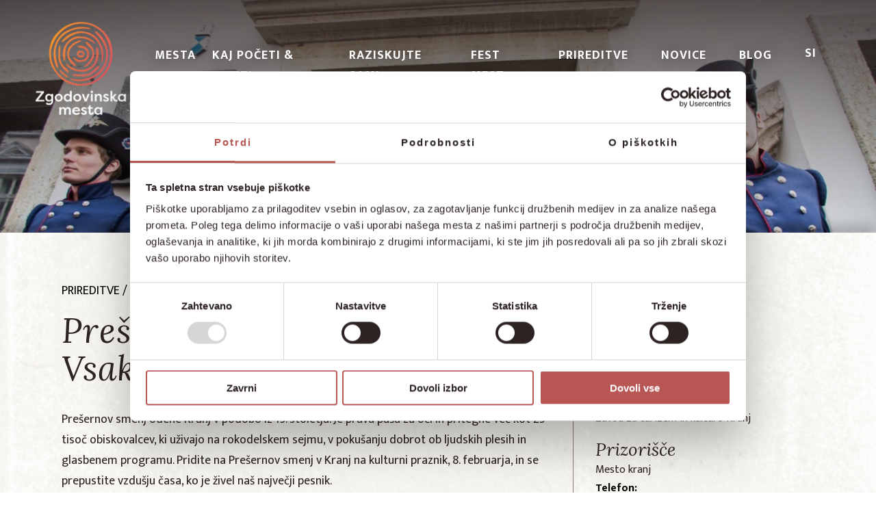

--- FILE ---
content_type: text/html; charset=UTF-8
request_url: https://www.zgodovinska-mesta.si/prireditve/presernov-smenj/
body_size: 22761
content:
<!DOCTYPE html>
<html lang="sl-SI">
<head>
<meta charset="UTF-8"/>
<meta name="viewport" content="width=device-width"/>
<meta name='robots' content='index, follow, max-image-preview:large, max-snippet:-1, max-video-preview:-1' />
<link rel="alternate" hreflang="sl" href="https://www.zgodovinska-mesta.si/prireditve/presernov-smenj/" />
<link rel="alternate" hreflang="en" href="https://www.zgodovinska-mesta.si/en/events/presernov-smenj/" />
<link rel="alternate" hreflang="de" href="https://www.zgodovinska-mesta.si/de/veranstaltungen/presernov-smenj/" />
<link rel="alternate" hreflang="it" href="https://www.zgodovinska-mesta.si/it/eventi/presernov-smenj/" />
<link rel="alternate" hreflang="x-default" href="https://www.zgodovinska-mesta.si/prireditve/presernov-smenj/" />
<!-- This site is optimized with the Yoast SEO plugin v24.0 - https://yoast.com/wordpress/plugins/seo/ -->
<title>Prešernov smenj Kranj | 8. februar | Zgodovinska mesta</title>
<meta name="description" content="8. februar je dan, ko na ulicah Kranja zaživi duh dr. Franceta Prešerna. Pridite na Prešernov smenj v Kranj in praznujte slovensko kulturo." />
<link rel="canonical" href="https://www.zgodovinska-mesta.si/prireditve/presernov-smenj/" />
<meta property="og:locale" content="sl_SI" />
<meta property="og:type" content="article" />
<meta property="og:title" content="Prešernov smenj Kranj | 8. februar | Zgodovinska mesta" />
<meta property="og:description" content="8. februar je dan, ko na ulicah Kranja zaživi duh dr. Franceta Prešerna. Pridite na Prešernov smenj v Kranj in praznujte slovensko kulturo." />
<meta property="og:url" content="https://www.zgodovinska-mesta.si/prireditve/presernov-smenj/" />
<meta property="og:site_name" content="Združenje zgodovinskih mest Slovenije" />
<meta property="article:modified_time" content="2026-01-30T10:49:27+00:00" />
<meta property="og:image" content="https://www.zgodovinska-mesta.si/wp-content/uploads/2022/05/Presernov-dan_032_180208_ZZ-Medium.jpg" />
<meta property="og:image:width" content="1152" />
<meta property="og:image:height" content="768" />
<meta property="og:image:type" content="image/jpeg" />
<meta name="twitter:card" content="summary_large_image" />
<meta name="twitter:label1" content="Est. reading time" />
<meta name="twitter:data1" content="1 minuta" />
<script type="application/ld+json" class="yoast-schema-graph">{"@context":"https://schema.org","@graph":[{"@type":"WebPage","@id":"https://www.zgodovinska-mesta.si/prireditve/presernov-smenj/","url":"https://www.zgodovinska-mesta.si/prireditve/presernov-smenj/","name":"Prešernov smenj Kranj | 8. februar | Zgodovinska mesta","isPartOf":{"@id":"https://www.zgodovinska-mesta.si/#website"},"primaryImageOfPage":{"@id":"https://www.zgodovinska-mesta.si/prireditve/presernov-smenj/#primaryimage"},"image":{"@id":"https://www.zgodovinska-mesta.si/prireditve/presernov-smenj/#primaryimage"},"thumbnailUrl":"https://www.zgodovinska-mesta.si/wp-content/uploads/2022/05/Presernov-dan_032_180208_ZZ-Medium.jpg","datePublished":"2022-05-09T16:56:24+00:00","dateModified":"2026-01-30T10:49:27+00:00","description":"8. februar je dan, ko na ulicah Kranja zaživi duh dr. Franceta Prešerna. Pridite na Prešernov smenj v Kranj in praznujte slovensko kulturo.","breadcrumb":{"@id":"https://www.zgodovinska-mesta.si/prireditve/presernov-smenj/#breadcrumb"},"inLanguage":"sl-SI","potentialAction":[{"@type":"ReadAction","target":["https://www.zgodovinska-mesta.si/prireditve/presernov-smenj/"]}]},{"@type":"ImageObject","inLanguage":"sl-SI","@id":"https://www.zgodovinska-mesta.si/prireditve/presernov-smenj/#primaryimage","url":"https://www.zgodovinska-mesta.si/wp-content/uploads/2022/05/Presernov-dan_032_180208_ZZ-Medium.jpg","contentUrl":"https://www.zgodovinska-mesta.si/wp-content/uploads/2022/05/Presernov-dan_032_180208_ZZ-Medium.jpg","width":1152,"height":768,"caption":"Prešernov smenj 2018, Kranj, 8. 2. 2018. Foto: Žiga Zupan"},{"@type":"BreadcrumbList","@id":"https://www.zgodovinska-mesta.si/prireditve/presernov-smenj/#breadcrumb","itemListElement":[{"@type":"ListItem","position":1,"name":"Domov","item":"https://www.zgodovinska-mesta.si/"},{"@type":"ListItem","position":2,"name":"Prireditve","item":"https://www.zgodovinska-mesta.si/prireditve/"},{"@type":"ListItem","position":3,"name":"Prešernov smenj Kranj in Vsak dan Prešernovo"}]},{"@type":"WebSite","@id":"https://www.zgodovinska-mesta.si/#website","url":"https://www.zgodovinska-mesta.si/","name":"Združenje zgodovinskih mest Slovenije","description":"","publisher":{"@id":"https://www.zgodovinska-mesta.si/#organization"},"potentialAction":[{"@type":"SearchAction","target":{"@type":"EntryPoint","urlTemplate":"https://www.zgodovinska-mesta.si/?s={search_term_string}"},"query-input":{"@type":"PropertyValueSpecification","valueRequired":true,"valueName":"search_term_string"}}],"inLanguage":"sl-SI"},{"@type":"Organization","@id":"https://www.zgodovinska-mesta.si/#organization","name":"Združenje zgodovinskih mest Slovenije","url":"https://www.zgodovinska-mesta.si/","logo":{"@type":"ImageObject","inLanguage":"sl-SI","@id":"https://www.zgodovinska-mesta.si/#/schema/logo/image/","url":"https://www.zgodovinska-mesta.si/wp-content/uploads/2023/01/cropped-ZGODOVINSKA_MESTA-LOGO-bel-tekst-10-1.png","contentUrl":"https://www.zgodovinska-mesta.si/wp-content/uploads/2023/01/cropped-ZGODOVINSKA_MESTA-LOGO-bel-tekst-10-1.png","width":146,"height":146,"caption":"Združenje zgodovinskih mest Slovenije"},"image":{"@id":"https://www.zgodovinska-mesta.si/#/schema/logo/image/"}}]}</script>
<!-- / Yoast SEO plugin. -->
<link rel='dns-prefetch' href='//maps.googleapis.com' />
<link rel="alternate" type="application/rss+xml" title="Združenje zgodovinskih mest Slovenije &raquo; Vir" href="https://www.zgodovinska-mesta.si/feed/" />
<link rel="alternate" type="application/rss+xml" title="Združenje zgodovinskih mest Slovenije &raquo; Vir komentarjev" href="https://www.zgodovinska-mesta.si/comments/feed/" />
<link rel="alternate" title="oEmbed (JSON)" type="application/json+oembed" href="https://www.zgodovinska-mesta.si/wp-json/oembed/1.0/embed?url=https%3A%2F%2Fwww.zgodovinska-mesta.si%2Fprireditve%2Fpresernov-smenj%2F" />
<link rel="alternate" title="oEmbed (XML)" type="text/xml+oembed" href="https://www.zgodovinska-mesta.si/wp-json/oembed/1.0/embed?url=https%3A%2F%2Fwww.zgodovinska-mesta.si%2Fprireditve%2Fpresernov-smenj%2F&#038;format=xml" />
<style id='wp-img-auto-sizes-contain-inline-css' type='text/css'>
img:is([sizes=auto i],[sizes^="auto," i]){contain-intrinsic-size:3000px 1500px}
/*# sourceURL=wp-img-auto-sizes-contain-inline-css */
</style>
<!-- <link rel='stylesheet' id='wp-block-library-css' href='https://www.zgodovinska-mesta.si/wp-includes/css/dist/block-library/style.min.css?ver=6.9' type='text/css' media='all' /> -->
<link rel="stylesheet" type="text/css" href="//www.zgodovinska-mesta.si/wp-content/cache/wpfc-minified/kbidonxh/9mpvb.css" media="all"/>
<style id='wp-block-heading-inline-css' type='text/css'>
h1:where(.wp-block-heading).has-background,h2:where(.wp-block-heading).has-background,h3:where(.wp-block-heading).has-background,h4:where(.wp-block-heading).has-background,h5:where(.wp-block-heading).has-background,h6:where(.wp-block-heading).has-background{padding:1.25em 2.375em}h1.has-text-align-left[style*=writing-mode]:where([style*=vertical-lr]),h1.has-text-align-right[style*=writing-mode]:where([style*=vertical-rl]),h2.has-text-align-left[style*=writing-mode]:where([style*=vertical-lr]),h2.has-text-align-right[style*=writing-mode]:where([style*=vertical-rl]),h3.has-text-align-left[style*=writing-mode]:where([style*=vertical-lr]),h3.has-text-align-right[style*=writing-mode]:where([style*=vertical-rl]),h4.has-text-align-left[style*=writing-mode]:where([style*=vertical-lr]),h4.has-text-align-right[style*=writing-mode]:where([style*=vertical-rl]),h5.has-text-align-left[style*=writing-mode]:where([style*=vertical-lr]),h5.has-text-align-right[style*=writing-mode]:where([style*=vertical-rl]),h6.has-text-align-left[style*=writing-mode]:where([style*=vertical-lr]),h6.has-text-align-right[style*=writing-mode]:where([style*=vertical-rl]){rotate:180deg}
/*# sourceURL=https://www.zgodovinska-mesta.si/wp-includes/blocks/heading/style.min.css */
</style>
<style id='wp-block-image-inline-css' type='text/css'>
.wp-block-image>a,.wp-block-image>figure>a{display:inline-block}.wp-block-image img{box-sizing:border-box;height:auto;max-width:100%;vertical-align:bottom}@media not (prefers-reduced-motion){.wp-block-image img.hide{visibility:hidden}.wp-block-image img.show{animation:show-content-image .4s}}.wp-block-image[style*=border-radius] img,.wp-block-image[style*=border-radius]>a{border-radius:inherit}.wp-block-image.has-custom-border img{box-sizing:border-box}.wp-block-image.aligncenter{text-align:center}.wp-block-image.alignfull>a,.wp-block-image.alignwide>a{width:100%}.wp-block-image.alignfull img,.wp-block-image.alignwide img{height:auto;width:100%}.wp-block-image .aligncenter,.wp-block-image .alignleft,.wp-block-image .alignright,.wp-block-image.aligncenter,.wp-block-image.alignleft,.wp-block-image.alignright{display:table}.wp-block-image .aligncenter>figcaption,.wp-block-image .alignleft>figcaption,.wp-block-image .alignright>figcaption,.wp-block-image.aligncenter>figcaption,.wp-block-image.alignleft>figcaption,.wp-block-image.alignright>figcaption{caption-side:bottom;display:table-caption}.wp-block-image .alignleft{float:left;margin:.5em 1em .5em 0}.wp-block-image .alignright{float:right;margin:.5em 0 .5em 1em}.wp-block-image .aligncenter{margin-left:auto;margin-right:auto}.wp-block-image :where(figcaption){margin-bottom:1em;margin-top:.5em}.wp-block-image.is-style-circle-mask img{border-radius:9999px}@supports ((-webkit-mask-image:none) or (mask-image:none)) or (-webkit-mask-image:none){.wp-block-image.is-style-circle-mask img{border-radius:0;-webkit-mask-image:url('data:image/svg+xml;utf8,<svg viewBox="0 0 100 100" xmlns="http://www.w3.org/2000/svg"><circle cx="50" cy="50" r="50"/></svg>');mask-image:url('data:image/svg+xml;utf8,<svg viewBox="0 0 100 100" xmlns="http://www.w3.org/2000/svg"><circle cx="50" cy="50" r="50"/></svg>');mask-mode:alpha;-webkit-mask-position:center;mask-position:center;-webkit-mask-repeat:no-repeat;mask-repeat:no-repeat;-webkit-mask-size:contain;mask-size:contain}}:root :where(.wp-block-image.is-style-rounded img,.wp-block-image .is-style-rounded img){border-radius:9999px}.wp-block-image figure{margin:0}.wp-lightbox-container{display:flex;flex-direction:column;position:relative}.wp-lightbox-container img{cursor:zoom-in}.wp-lightbox-container img:hover+button{opacity:1}.wp-lightbox-container button{align-items:center;backdrop-filter:blur(16px) saturate(180%);background-color:#5a5a5a40;border:none;border-radius:4px;cursor:zoom-in;display:flex;height:20px;justify-content:center;opacity:0;padding:0;position:absolute;right:16px;text-align:center;top:16px;width:20px;z-index:100}@media not (prefers-reduced-motion){.wp-lightbox-container button{transition:opacity .2s ease}}.wp-lightbox-container button:focus-visible{outline:3px auto #5a5a5a40;outline:3px auto -webkit-focus-ring-color;outline-offset:3px}.wp-lightbox-container button:hover{cursor:pointer;opacity:1}.wp-lightbox-container button:focus{opacity:1}.wp-lightbox-container button:focus,.wp-lightbox-container button:hover,.wp-lightbox-container button:not(:hover):not(:active):not(.has-background){background-color:#5a5a5a40;border:none}.wp-lightbox-overlay{box-sizing:border-box;cursor:zoom-out;height:100vh;left:0;overflow:hidden;position:fixed;top:0;visibility:hidden;width:100%;z-index:100000}.wp-lightbox-overlay .close-button{align-items:center;cursor:pointer;display:flex;justify-content:center;min-height:40px;min-width:40px;padding:0;position:absolute;right:calc(env(safe-area-inset-right) + 16px);top:calc(env(safe-area-inset-top) + 16px);z-index:5000000}.wp-lightbox-overlay .close-button:focus,.wp-lightbox-overlay .close-button:hover,.wp-lightbox-overlay .close-button:not(:hover):not(:active):not(.has-background){background:none;border:none}.wp-lightbox-overlay .lightbox-image-container{height:var(--wp--lightbox-container-height);left:50%;overflow:hidden;position:absolute;top:50%;transform:translate(-50%,-50%);transform-origin:top left;width:var(--wp--lightbox-container-width);z-index:9999999999}.wp-lightbox-overlay .wp-block-image{align-items:center;box-sizing:border-box;display:flex;height:100%;justify-content:center;margin:0;position:relative;transform-origin:0 0;width:100%;z-index:3000000}.wp-lightbox-overlay .wp-block-image img{height:var(--wp--lightbox-image-height);min-height:var(--wp--lightbox-image-height);min-width:var(--wp--lightbox-image-width);width:var(--wp--lightbox-image-width)}.wp-lightbox-overlay .wp-block-image figcaption{display:none}.wp-lightbox-overlay button{background:none;border:none}.wp-lightbox-overlay .scrim{background-color:#fff;height:100%;opacity:.9;position:absolute;width:100%;z-index:2000000}.wp-lightbox-overlay.active{visibility:visible}@media not (prefers-reduced-motion){.wp-lightbox-overlay.active{animation:turn-on-visibility .25s both}.wp-lightbox-overlay.active img{animation:turn-on-visibility .35s both}.wp-lightbox-overlay.show-closing-animation:not(.active){animation:turn-off-visibility .35s both}.wp-lightbox-overlay.show-closing-animation:not(.active) img{animation:turn-off-visibility .25s both}.wp-lightbox-overlay.zoom.active{animation:none;opacity:1;visibility:visible}.wp-lightbox-overlay.zoom.active .lightbox-image-container{animation:lightbox-zoom-in .4s}.wp-lightbox-overlay.zoom.active .lightbox-image-container img{animation:none}.wp-lightbox-overlay.zoom.active .scrim{animation:turn-on-visibility .4s forwards}.wp-lightbox-overlay.zoom.show-closing-animation:not(.active){animation:none}.wp-lightbox-overlay.zoom.show-closing-animation:not(.active) .lightbox-image-container{animation:lightbox-zoom-out .4s}.wp-lightbox-overlay.zoom.show-closing-animation:not(.active) .lightbox-image-container img{animation:none}.wp-lightbox-overlay.zoom.show-closing-animation:not(.active) .scrim{animation:turn-off-visibility .4s forwards}}@keyframes show-content-image{0%{visibility:hidden}99%{visibility:hidden}to{visibility:visible}}@keyframes turn-on-visibility{0%{opacity:0}to{opacity:1}}@keyframes turn-off-visibility{0%{opacity:1;visibility:visible}99%{opacity:0;visibility:visible}to{opacity:0;visibility:hidden}}@keyframes lightbox-zoom-in{0%{transform:translate(calc((-100vw + var(--wp--lightbox-scrollbar-width))/2 + var(--wp--lightbox-initial-left-position)),calc(-50vh + var(--wp--lightbox-initial-top-position))) scale(var(--wp--lightbox-scale))}to{transform:translate(-50%,-50%) scale(1)}}@keyframes lightbox-zoom-out{0%{transform:translate(-50%,-50%) scale(1);visibility:visible}99%{visibility:visible}to{transform:translate(calc((-100vw + var(--wp--lightbox-scrollbar-width))/2 + var(--wp--lightbox-initial-left-position)),calc(-50vh + var(--wp--lightbox-initial-top-position))) scale(var(--wp--lightbox-scale));visibility:hidden}}
/*# sourceURL=https://www.zgodovinska-mesta.si/wp-includes/blocks/image/style.min.css */
</style>
<style id='wp-block-paragraph-inline-css' type='text/css'>
.is-small-text{font-size:.875em}.is-regular-text{font-size:1em}.is-large-text{font-size:2.25em}.is-larger-text{font-size:3em}.has-drop-cap:not(:focus):first-letter{float:left;font-size:8.4em;font-style:normal;font-weight:100;line-height:.68;margin:.05em .1em 0 0;text-transform:uppercase}body.rtl .has-drop-cap:not(:focus):first-letter{float:none;margin-left:.1em}p.has-drop-cap.has-background{overflow:hidden}:root :where(p.has-background){padding:1.25em 2.375em}:where(p.has-text-color:not(.has-link-color)) a{color:inherit}p.has-text-align-left[style*="writing-mode:vertical-lr"],p.has-text-align-right[style*="writing-mode:vertical-rl"]{rotate:180deg}
/*# sourceURL=https://www.zgodovinska-mesta.si/wp-includes/blocks/paragraph/style.min.css */
</style>
<style id='global-styles-inline-css' type='text/css'>
:root{--wp--preset--aspect-ratio--square: 1;--wp--preset--aspect-ratio--4-3: 4/3;--wp--preset--aspect-ratio--3-4: 3/4;--wp--preset--aspect-ratio--3-2: 3/2;--wp--preset--aspect-ratio--2-3: 2/3;--wp--preset--aspect-ratio--16-9: 16/9;--wp--preset--aspect-ratio--9-16: 9/16;--wp--preset--color--black: #000000;--wp--preset--color--cyan-bluish-gray: #abb8c3;--wp--preset--color--white: #ffffff;--wp--preset--color--pale-pink: #f78da7;--wp--preset--color--vivid-red: #cf2e2e;--wp--preset--color--luminous-vivid-orange: #ff6900;--wp--preset--color--luminous-vivid-amber: #fcb900;--wp--preset--color--light-green-cyan: #7bdcb5;--wp--preset--color--vivid-green-cyan: #00d084;--wp--preset--color--pale-cyan-blue: #8ed1fc;--wp--preset--color--vivid-cyan-blue: #0693e3;--wp--preset--color--vivid-purple: #9b51e0;--wp--preset--gradient--vivid-cyan-blue-to-vivid-purple: linear-gradient(135deg,rgb(6,147,227) 0%,rgb(155,81,224) 100%);--wp--preset--gradient--light-green-cyan-to-vivid-green-cyan: linear-gradient(135deg,rgb(122,220,180) 0%,rgb(0,208,130) 100%);--wp--preset--gradient--luminous-vivid-amber-to-luminous-vivid-orange: linear-gradient(135deg,rgb(252,185,0) 0%,rgb(255,105,0) 100%);--wp--preset--gradient--luminous-vivid-orange-to-vivid-red: linear-gradient(135deg,rgb(255,105,0) 0%,rgb(207,46,46) 100%);--wp--preset--gradient--very-light-gray-to-cyan-bluish-gray: linear-gradient(135deg,rgb(238,238,238) 0%,rgb(169,184,195) 100%);--wp--preset--gradient--cool-to-warm-spectrum: linear-gradient(135deg,rgb(74,234,220) 0%,rgb(151,120,209) 20%,rgb(207,42,186) 40%,rgb(238,44,130) 60%,rgb(251,105,98) 80%,rgb(254,248,76) 100%);--wp--preset--gradient--blush-light-purple: linear-gradient(135deg,rgb(255,206,236) 0%,rgb(152,150,240) 100%);--wp--preset--gradient--blush-bordeaux: linear-gradient(135deg,rgb(254,205,165) 0%,rgb(254,45,45) 50%,rgb(107,0,62) 100%);--wp--preset--gradient--luminous-dusk: linear-gradient(135deg,rgb(255,203,112) 0%,rgb(199,81,192) 50%,rgb(65,88,208) 100%);--wp--preset--gradient--pale-ocean: linear-gradient(135deg,rgb(255,245,203) 0%,rgb(182,227,212) 50%,rgb(51,167,181) 100%);--wp--preset--gradient--electric-grass: linear-gradient(135deg,rgb(202,248,128) 0%,rgb(113,206,126) 100%);--wp--preset--gradient--midnight: linear-gradient(135deg,rgb(2,3,129) 0%,rgb(40,116,252) 100%);--wp--preset--font-size--small: 13px;--wp--preset--font-size--medium: 20px;--wp--preset--font-size--large: 36px;--wp--preset--font-size--x-large: 42px;--wp--preset--spacing--20: 0.44rem;--wp--preset--spacing--30: 0.67rem;--wp--preset--spacing--40: 1rem;--wp--preset--spacing--50: 1.5rem;--wp--preset--spacing--60: 2.25rem;--wp--preset--spacing--70: 3.38rem;--wp--preset--spacing--80: 5.06rem;--wp--preset--shadow--natural: 6px 6px 9px rgba(0, 0, 0, 0.2);--wp--preset--shadow--deep: 12px 12px 50px rgba(0, 0, 0, 0.4);--wp--preset--shadow--sharp: 6px 6px 0px rgba(0, 0, 0, 0.2);--wp--preset--shadow--outlined: 6px 6px 0px -3px rgb(255, 255, 255), 6px 6px rgb(0, 0, 0);--wp--preset--shadow--crisp: 6px 6px 0px rgb(0, 0, 0);}:where(.is-layout-flex){gap: 0.5em;}:where(.is-layout-grid){gap: 0.5em;}body .is-layout-flex{display: flex;}.is-layout-flex{flex-wrap: wrap;align-items: center;}.is-layout-flex > :is(*, div){margin: 0;}body .is-layout-grid{display: grid;}.is-layout-grid > :is(*, div){margin: 0;}:where(.wp-block-columns.is-layout-flex){gap: 2em;}:where(.wp-block-columns.is-layout-grid){gap: 2em;}:where(.wp-block-post-template.is-layout-flex){gap: 1.25em;}:where(.wp-block-post-template.is-layout-grid){gap: 1.25em;}.has-black-color{color: var(--wp--preset--color--black) !important;}.has-cyan-bluish-gray-color{color: var(--wp--preset--color--cyan-bluish-gray) !important;}.has-white-color{color: var(--wp--preset--color--white) !important;}.has-pale-pink-color{color: var(--wp--preset--color--pale-pink) !important;}.has-vivid-red-color{color: var(--wp--preset--color--vivid-red) !important;}.has-luminous-vivid-orange-color{color: var(--wp--preset--color--luminous-vivid-orange) !important;}.has-luminous-vivid-amber-color{color: var(--wp--preset--color--luminous-vivid-amber) !important;}.has-light-green-cyan-color{color: var(--wp--preset--color--light-green-cyan) !important;}.has-vivid-green-cyan-color{color: var(--wp--preset--color--vivid-green-cyan) !important;}.has-pale-cyan-blue-color{color: var(--wp--preset--color--pale-cyan-blue) !important;}.has-vivid-cyan-blue-color{color: var(--wp--preset--color--vivid-cyan-blue) !important;}.has-vivid-purple-color{color: var(--wp--preset--color--vivid-purple) !important;}.has-black-background-color{background-color: var(--wp--preset--color--black) !important;}.has-cyan-bluish-gray-background-color{background-color: var(--wp--preset--color--cyan-bluish-gray) !important;}.has-white-background-color{background-color: var(--wp--preset--color--white) !important;}.has-pale-pink-background-color{background-color: var(--wp--preset--color--pale-pink) !important;}.has-vivid-red-background-color{background-color: var(--wp--preset--color--vivid-red) !important;}.has-luminous-vivid-orange-background-color{background-color: var(--wp--preset--color--luminous-vivid-orange) !important;}.has-luminous-vivid-amber-background-color{background-color: var(--wp--preset--color--luminous-vivid-amber) !important;}.has-light-green-cyan-background-color{background-color: var(--wp--preset--color--light-green-cyan) !important;}.has-vivid-green-cyan-background-color{background-color: var(--wp--preset--color--vivid-green-cyan) !important;}.has-pale-cyan-blue-background-color{background-color: var(--wp--preset--color--pale-cyan-blue) !important;}.has-vivid-cyan-blue-background-color{background-color: var(--wp--preset--color--vivid-cyan-blue) !important;}.has-vivid-purple-background-color{background-color: var(--wp--preset--color--vivid-purple) !important;}.has-black-border-color{border-color: var(--wp--preset--color--black) !important;}.has-cyan-bluish-gray-border-color{border-color: var(--wp--preset--color--cyan-bluish-gray) !important;}.has-white-border-color{border-color: var(--wp--preset--color--white) !important;}.has-pale-pink-border-color{border-color: var(--wp--preset--color--pale-pink) !important;}.has-vivid-red-border-color{border-color: var(--wp--preset--color--vivid-red) !important;}.has-luminous-vivid-orange-border-color{border-color: var(--wp--preset--color--luminous-vivid-orange) !important;}.has-luminous-vivid-amber-border-color{border-color: var(--wp--preset--color--luminous-vivid-amber) !important;}.has-light-green-cyan-border-color{border-color: var(--wp--preset--color--light-green-cyan) !important;}.has-vivid-green-cyan-border-color{border-color: var(--wp--preset--color--vivid-green-cyan) !important;}.has-pale-cyan-blue-border-color{border-color: var(--wp--preset--color--pale-cyan-blue) !important;}.has-vivid-cyan-blue-border-color{border-color: var(--wp--preset--color--vivid-cyan-blue) !important;}.has-vivid-purple-border-color{border-color: var(--wp--preset--color--vivid-purple) !important;}.has-vivid-cyan-blue-to-vivid-purple-gradient-background{background: var(--wp--preset--gradient--vivid-cyan-blue-to-vivid-purple) !important;}.has-light-green-cyan-to-vivid-green-cyan-gradient-background{background: var(--wp--preset--gradient--light-green-cyan-to-vivid-green-cyan) !important;}.has-luminous-vivid-amber-to-luminous-vivid-orange-gradient-background{background: var(--wp--preset--gradient--luminous-vivid-amber-to-luminous-vivid-orange) !important;}.has-luminous-vivid-orange-to-vivid-red-gradient-background{background: var(--wp--preset--gradient--luminous-vivid-orange-to-vivid-red) !important;}.has-very-light-gray-to-cyan-bluish-gray-gradient-background{background: var(--wp--preset--gradient--very-light-gray-to-cyan-bluish-gray) !important;}.has-cool-to-warm-spectrum-gradient-background{background: var(--wp--preset--gradient--cool-to-warm-spectrum) !important;}.has-blush-light-purple-gradient-background{background: var(--wp--preset--gradient--blush-light-purple) !important;}.has-blush-bordeaux-gradient-background{background: var(--wp--preset--gradient--blush-bordeaux) !important;}.has-luminous-dusk-gradient-background{background: var(--wp--preset--gradient--luminous-dusk) !important;}.has-pale-ocean-gradient-background{background: var(--wp--preset--gradient--pale-ocean) !important;}.has-electric-grass-gradient-background{background: var(--wp--preset--gradient--electric-grass) !important;}.has-midnight-gradient-background{background: var(--wp--preset--gradient--midnight) !important;}.has-small-font-size{font-size: var(--wp--preset--font-size--small) !important;}.has-medium-font-size{font-size: var(--wp--preset--font-size--medium) !important;}.has-large-font-size{font-size: var(--wp--preset--font-size--large) !important;}.has-x-large-font-size{font-size: var(--wp--preset--font-size--x-large) !important;}
/*# sourceURL=global-styles-inline-css */
</style>
<style id='classic-theme-styles-inline-css' type='text/css'>
/*! This file is auto-generated */
.wp-block-button__link{color:#fff;background-color:#32373c;border-radius:9999px;box-shadow:none;text-decoration:none;padding:calc(.667em + 2px) calc(1.333em + 2px);font-size:1.125em}.wp-block-file__button{background:#32373c;color:#fff;text-decoration:none}
/*# sourceURL=/wp-includes/css/classic-themes.min.css */
</style>
<!-- <link rel='stylesheet' id='wpml-blocks-css' href='https://www.zgodovinska-mesta.si/wp-content/plugins/sitepress-multilingual-cms/dist/css/blocks/styles.css?ver=4.6.14' type='text/css' media='all' /> -->
<!-- <link rel='stylesheet' id='wpml-legacy-horizontal-list-0-css' href='https://www.zgodovinska-mesta.si/wp-content/plugins/sitepress-multilingual-cms/templates/language-switchers/legacy-list-horizontal/style.min.css?ver=1' type='text/css' media='all' /> -->
<!-- <link rel='stylesheet' id='wpml-menu-item-0-css' href='https://www.zgodovinska-mesta.si/wp-content/plugins/sitepress-multilingual-cms/templates/language-switchers/menu-item/style.min.css?ver=1' type='text/css' media='all' /> -->
<!-- <link rel='stylesheet' id='blankslate-style-css' href='https://www.zgodovinska-mesta.si/wp-content/themes/noodle-child/style.css?ver=6.9' type='text/css' media='all' /> -->
<!-- <link rel='stylesheet' id='ow-css-css' href='https://www.zgodovinska-mesta.si/wp-content/themes/noodle-child/assets/dist/global-ow-script.css?ver=6.9' type='text/css' media='all' /> -->
<!-- <link rel='stylesheet' id='slick-css-css' href='https://www.zgodovinska-mesta.si/wp-content/themes/noodle-child/slick/slick.css?ver=6.9' type='text/css' media='all' /> -->
<!-- <link rel='stylesheet' id='ow-parent-css-css' href='https://www.zgodovinska-mesta.si/wp-content/themes/noodle/assets/css/style.css?ver=6.9' type='text/css' media='all' /> -->
<!-- <link rel='stylesheet' id='ow-plugin-mfp-css-css' href='https://www.zgodovinska-mesta.si/wp-content/plugins/gutenberg-plugin-master/public/css/mfp.css?ver=6.9' type='text/css' media='all' /> -->
<link rel="stylesheet" type="text/css" href="//www.zgodovinska-mesta.si/wp-content/cache/wpfc-minified/1pa4j9yb/9mpvb.css" media="all"/>
<script type="text/javascript" id="wpml-cookie-js-extra">
/* <![CDATA[ */
var wpml_cookies = {"wp-wpml_current_language":{"value":"sl","expires":1,"path":"/"}};
var wpml_cookies = {"wp-wpml_current_language":{"value":"sl","expires":1,"path":"/"}};
//# sourceURL=wpml-cookie-js-extra
/* ]]> */
</script>
<script src='//www.zgodovinska-mesta.si/wp-content/cache/wpfc-minified/e1xwd0ye/9mpvb.js' type="text/javascript"></script>
<!-- <script type="text/javascript" src="https://www.zgodovinska-mesta.si/wp-content/plugins/sitepress-multilingual-cms/res/js/cookies/language-cookie.js?ver=4.6.14" id="wpml-cookie-js" defer="defer" data-wp-strategy="defer"></script> -->
<!-- <script type="text/javascript" src="https://www.zgodovinska-mesta.si/wp-includes/js/jquery/jquery.min.js?ver=3.7.1" id="jquery-core-js"></script> -->
<!-- <script type="text/javascript" src="https://www.zgodovinska-mesta.si/wp-includes/js/jquery/jquery-migrate.min.js?ver=3.4.1" id="jquery-migrate-js"></script> -->
<link rel="https://api.w.org/" href="https://www.zgodovinska-mesta.si/wp-json/" /><link rel="alternate" title="JSON" type="application/json" href="https://www.zgodovinska-mesta.si/wp-json/wp/v2/prireditve/2538" /><link rel="EditURI" type="application/rsd+xml" title="RSD" href="https://www.zgodovinska-mesta.si/xmlrpc.php?rsd" />
<meta name="generator" content="WordPress 6.9" />
<link rel='shortlink' href='https://www.zgodovinska-mesta.si/?p=2538' />
<meta name="generator" content="WPML ver:4.6.14 stt:1,3,27,46;" />
<link rel="icon" href="https://www.zgodovinska-mesta.si/wp-content/uploads/2022/05/favicon.png" sizes="32x32" />
<link rel="icon" href="https://www.zgodovinska-mesta.si/wp-content/uploads/2022/05/favicon.png" sizes="192x192" />
<link rel="apple-touch-icon" href="https://www.zgodovinska-mesta.si/wp-content/uploads/2022/05/favicon.png" />
<meta name="msapplication-TileImage" content="https://www.zgodovinska-mesta.si/wp-content/uploads/2022/05/favicon.png" />
<meta name="google-site-verification" content="n3d6MWHaFnznq_DmdzJifrW1l4dZXPxoGFtimYb5ugY" />
<!-- Global site tag (gtag.js) - Google Analytics -->
<script async src="https://www.googletagmanager.com/gtag/js?id=G-ECW166TKM8"></script>
<script>
window.dataLayer = window.dataLayer || [];
function gtag(){dataLayer.push(arguments);}
gtag('js', new Date());
gtag('config', 'G-ECW166TKM8');
</script>
<!-- Google Tag Manager -->
<script>(function(w,d,s,l,i){w[l]=w[l]||[];w[l].push({'gtm.start':
new Date().getTime(),event:'gtm.js'});var f=d.getElementsByTagName(s)[0],
j=d.createElement(s),dl=l!='dataLayer'?'&l='+l:'';j.async=true;j.src=
'https://www.googletagmanager.com/gtm.js?id='+i+dl;f.parentNode.insertBefore(j,f);
})(window,document,'script','dataLayer','GTM-MJ3KT85');</script>
<!-- End Google Tag Manager -->
<!-- Meta Pixel Code -->
<script>
!function(f,b,e,v,n,t,s)
{if(f.fbq)return;n=f.fbq=function(){n.callMethod?
n.callMethod.apply(n,arguments):n.queue.push(arguments)};
if(!f._fbq)f._fbq=n;n.push=n;n.loaded=!0;n.version='2.0';
n.queue=[];t=b.createElement(e);t.async=!0;
t.src=v;s=b.getElementsByTagName(e)[0];
s.parentNode.insertBefore(t,s)}(window, document,'script',
'https://connect.facebook.net/en_US/fbevents.js');
fbq('init', '2430778273768689');
fbq('track', 'PageView');
</script>
<!-- End Meta Pixel Code -->
</head>
<body class="wp-singular prireditve-template-default single single-prireditve postid-2538 wp-custom-logo wp-embed-responsive wp-theme-noodle wp-child-theme-noodle-child prireditve-presernov-smenj ">
<!-- Google Tag Manager (noscript) -->
<noscript><iframe src="https://www.googletagmanager.com/ns.html?id=GTM-MJ3KT85"
height="0" width="0" style="display:none;visibility:hidden"></iframe></noscript>
<!-- End Google Tag Manager (noscript) -->
<!-- Meta Pixel Code (noscript) -->
<noscript><img height="1" width="1" style="display:none"
src="https://www.facebook.com/tr?id=2430778273768689&ev=PageView&noscript=1"
/></noscript>
<!-- End Meta Pixel Code (noscript) -->
<div id="wrapper" class="hfeed">
<header id="header" class="nav-down">
<div class="container">
<div class="logo">
<a href="https://www.zgodovinska-mesta.si"><img src="https://www.zgodovinska-mesta.si/wp-content/uploads/2023/01/cropped-ZGODOVINSKA_MESTA-LOGO-bel-tekst-10-1.png" alt="Združenje zgodovinskih mest Slovenije" class="ow-logo"></a>            </div>
<nav id="menu">
<div class="menu-main-menu-sl-container"><ul id="ow-menu" class="menu av-main-nav"><li id="menu-item-1286" class="uppercase menu-item menu-item-type-custom menu-item-object-custom menu-item-1286 ow-megamenu"><a href="https://www.zgodovinska-mesta.si/mesta/">Mesta</a><div class="ow_megamenu_outer_wrapper"><div class="ow_megamenu_wrapper"><div class="ow_megamenu_container_wrap"><div class="ow_megamenu_container_wrap_inner"><div class="wp-block-columns-megamenu"><div class="menu-50"><a><h4 class="lora mb16">Kam na potep?</h4></a><div class="ow_megamenu_container"><ul id="menu-megamenu-mesta" class="ow_submenu_columns"><li class="ow-submenu-item third image-data-link menu-item menu-item-type-mesta menu-item-object-page li-depth-0" data-img="https://www.zgodovinska-mesta.si/wp-content/uploads/2025/07/krsko.jpg" data-title="Krško" data-id="mesta" data-link="https://www.zgodovinska-mesta.si/mesta/krsko/"><a class="submenu-title-link" href="https://www.zgodovinska-mesta.si/mesta/krsko/">Krško</a></li> <li class="ow-submenu-item third image-data-link menu-item menu-item-type-mesta menu-item-object-page li-depth-0" data-img="https://www.zgodovinska-mesta.si/wp-content/uploads/2025/02/Trsko-jedro-Semica-scaled.jpg" data-title="Semič" data-id="mesta" data-link="https://www.zgodovinska-mesta.si/mesta/semic/"><a class="submenu-title-link" href="https://www.zgodovinska-mesta.si/mesta/semic/">Semič</a></li> <li class="ow-submenu-item third image-data-link menu-item menu-item-type-mesta menu-item-object-page li-depth-0" data-img="https://www.zgodovinska-mesta.si/wp-content/uploads/2025/03/Francoski-most_foto_Matevz-Petrovic-scaled.jpg" data-title="Ribnica" data-id="mesta" data-link="https://www.zgodovinska-mesta.si/mesta/ribnica/"><a class="submenu-title-link" href="https://www.zgodovinska-mesta.si/mesta/ribnica/">Ribnica</a></li> <li class="ow-submenu-item third image-data-link menu-item menu-item-type-mesta menu-item-object-page li-depth-0" data-img="https://www.zgodovinska-mesta.si/wp-content/uploads/2022/03/ptupom-1.jpg" data-title="Ptuj" data-id="mesta" data-link="https://www.zgodovinska-mesta.si/mesta/ptuj/"><a class="submenu-title-link" href="https://www.zgodovinska-mesta.si/mesta/ptuj/">Ptuj</a></li> <li class="ow-submenu-item third image-data-link menu-item menu-item-type-mesta menu-item-object-page li-depth-0" data-img="https://www.zgodovinska-mesta.si/wp-content/uploads/2023/03/visit-idrija_foto_gregor-kacin11-majhna.jpg" data-title="Idrija" data-id="mesta" data-link="https://www.zgodovinska-mesta.si/mesta/idrija/"><a class="submenu-title-link" href="https://www.zgodovinska-mesta.si/mesta/idrija/">Idrija</a></li> <li class="ow-submenu-item third image-data-link menu-item menu-item-type-mesta menu-item-object-page li-depth-0" data-img="https://www.zgodovinska-mesta.si/wp-content/uploads/2022/03/sklokpom-1.jpg" data-title="Škofja Loka" data-id="mesta" data-link="https://www.zgodovinska-mesta.si/mesta/skofja-loka/"><a class="submenu-title-link" href="https://www.zgodovinska-mesta.si/mesta/skofja-loka/">Škofja Loka</a></li> <li class="ow-submenu-item third image-data-link menu-item menu-item-type-mesta menu-item-object-page li-depth-0" data-img="https://www.zgodovinska-mesta.si/wp-content/uploads/2022/03/pirpom-1.jpg" data-title="Piran" data-id="mesta" data-link="https://www.zgodovinska-mesta.si/mesta/piran/"><a class="submenu-title-link" href="https://www.zgodovinska-mesta.si/mesta/piran/">Piran</a></li> <li class="ow-submenu-item third image-data-link menu-item menu-item-type-mesta menu-item-object-page li-depth-0" data-img="https://www.zgodovinska-mesta.si/wp-content/uploads/2022/06/Panorame-Raven-s-Cceovja-141-1.jpg" data-title="Ravne na Koroškem" data-id="mesta" data-link="https://www.zgodovinska-mesta.si/mesta/ravne-na-koroskem/"><a class="submenu-title-link" href="https://www.zgodovinska-mesta.si/mesta/ravne-na-koroskem/">Ravne na Koroškem</a></li> <li class="ow-submenu-item third image-data-link menu-item menu-item-type-mesta menu-item-object-page li-depth-0" data-img="https://www.zgodovinska-mesta.si/wp-content/uploads/2022/06/HHU_2686-21-1.jpg" data-title="Črnomelj" data-id="mesta" data-link="https://www.zgodovinska-mesta.si/mesta/crnomelj/"><a class="submenu-title-link" href="https://www.zgodovinska-mesta.si/mesta/crnomelj/">Črnomelj</a></li> <li class="ow-submenu-item third image-data-link menu-item menu-item-type-mesta menu-item-object-page li-depth-0" data-img="https://www.zgodovinska-mesta.si/wp-content/uploads/2022/03/radovljica.jpg" data-title="Radovljica" data-id="mesta" data-link="https://www.zgodovinska-mesta.si/mesta/radovljica/"><a class="submenu-title-link" href="https://www.zgodovinska-mesta.si/mesta/radovljica/">Radovljica</a></li> <li class="ow-submenu-item third image-data-link menu-item menu-item-type-mesta menu-item-object-page li-depth-0" data-img="https://www.zgodovinska-mesta.si/wp-content/uploads/2022/03/novo-mesto_obcina-novo-mesto.jpg" data-title="Novo mesto" data-id="mesta" data-link="https://www.zgodovinska-mesta.si/mesta/novo-mesto/"><a class="submenu-title-link" href="https://www.zgodovinska-mesta.si/mesta/novo-mesto/">Novo mesto</a></li> <li class="ow-submenu-item third image-data-link menu-item menu-item-type-mesta menu-item-object-page li-depth-0" data-img="https://www.zgodovinska-mesta.si/wp-content/uploads/2022/03/Zuzemberk_kaj_videti_v_mestu_reka_Krka-1030x687-1.jpg" data-title="Žužemberk" data-id="mesta" data-link="https://www.zgodovinska-mesta.si/mesta/zuzemberk/"><a class="submenu-title-link" href="https://www.zgodovinska-mesta.si/mesta/zuzemberk/">Žužemberk</a></li> <li class="ow-submenu-item third image-data-link menu-item menu-item-type-mesta menu-item-object-page li-depth-0" data-img="https://www.zgodovinska-mesta.si/wp-content/uploads/2022/03/slokonpom-1.jpg" data-title="Slovenske Konjice" data-id="mesta" data-link="https://www.zgodovinska-mesta.si/mesta/slovenske-konjice/"><a class="submenu-title-link" href="https://www.zgodovinska-mesta.si/mesta/slovenske-konjice/">Slovenske Konjice</a></li> <li class="ow-submenu-item third image-data-link menu-item menu-item-type-mesta menu-item-object-page li-depth-0" data-img="https://www.zgodovinska-mesta.si/wp-content/uploads/2022/03/panorama-vrhovi-so-se-zasnezeni_Vili-Vogelnik-1.jpg" data-title="Tržič" data-id="mesta" data-link="https://www.zgodovinska-mesta.si/mesta/trzic/"><a class="submenu-title-link" href="https://www.zgodovinska-mesta.si/mesta/trzic/">Tržič</a></li> <li class="ow-submenu-item third image-data-link menu-item menu-item-type-mesta menu-item-object-page li-depth-0" data-img="https://www.zgodovinska-mesta.si/wp-content/uploads/2022/03/velpla-1.jpg" data-title="Kamnik" data-id="mesta" data-link="https://www.zgodovinska-mesta.si/mesta/kamnik/"><a class="submenu-title-link" href="https://www.zgodovinska-mesta.si/mesta/kamnik/">Kamnik</a></li> <li class="ow-submenu-item third image-data-link menu-item menu-item-type-mesta menu-item-object-page li-depth-0" data-img="https://www.zgodovinska-mesta.si/wp-content/uploads/2022/03/Jesenice-narcise.jpg" data-title="Jesenice" data-id="mesta" data-link="https://www.zgodovinska-mesta.si/mesta/jesenice/"><a class="submenu-title-link" href="https://www.zgodovinska-mesta.si/mesta/jesenice/">Jesenice</a></li> <li class="ow-submenu-item third image-data-link menu-item menu-item-type-mesta menu-item-object-page li-depth-0" data-img="https://www.zgodovinska-mesta.si/wp-content/uploads/2022/03/Stari-grad-Celje.jpg" data-title="Celje" data-id="mesta" data-link="https://www.zgodovinska-mesta.si/mesta/celje/"><a class="submenu-title-link" href="https://www.zgodovinska-mesta.si/mesta/celje/">Celje</a></li> <li class="ow-submenu-item third image-data-link menu-item menu-item-type-mesta menu-item-object-page li-depth-0" data-img="https://www.zgodovinska-mesta.si/wp-content/uploads/2022/03/sentjur_naslovna_zgornji_trg.jpg" data-title="Šentjur" data-id="mesta" data-link="https://www.zgodovinska-mesta.si/mesta/sentjur/"><a class="submenu-title-link" href="https://www.zgodovinska-mesta.si/mesta/sentjur/">Šentjur</a></li> <li class="ow-submenu-item third image-data-link menu-item menu-item-type-mesta menu-item-object-page li-depth-0" data-img="https://www.zgodovinska-mesta.si/wp-content/uploads/2022/03/brezice-1.jpg" data-title="Brežice" data-id="mesta" data-link="https://www.zgodovinska-mesta.si/mesta/brezice/"><a class="submenu-title-link" href="https://www.zgodovinska-mesta.si/mesta/brezice/">Brežice</a></li> <li class="ow-submenu-item third image-data-link menu-item menu-item-type-mesta menu-item-object-page li-depth-0" data-img="https://www.zgodovinska-mesta.si/wp-content/uploads/2022/03/Slovenj-Gradec-pogled-z-Rahtela-avtor-Tomo-Jesenicnik-scaled.jpg" data-title="Slovenj Gradec" data-id="mesta" data-link="https://www.zgodovinska-mesta.si/mesta/slovenj-gradec/"><a class="submenu-title-link" href="https://www.zgodovinska-mesta.si/mesta/slovenj-gradec/">Slovenj Gradec</a></li> <li class="ow-submenu-item third image-data-link menu-item menu-item-type-mesta menu-item-object-page li-depth-0" data-img="https://www.zgodovinska-mesta.si/wp-content/uploads/2022/03/metlika1.jpg" data-title="Metlika" data-id="mesta" data-link="https://www.zgodovinska-mesta.si/mesta/metlika/"><a class="submenu-title-link" href="https://www.zgodovinska-mesta.si/mesta/metlika/">Metlika</a></li> <li class="ow-submenu-item third image-data-link menu-item menu-item-type-mesta menu-item-object-page li-depth-0" data-img="https://www.zgodovinska-mesta.si/wp-content/uploads/2022/03/jost-Gantar-1.jpg" data-title="Kostanjevica na Krki" data-id="mesta" data-link="https://www.zgodovinska-mesta.si/mesta/kostanjevica-na-krki/"><a class="submenu-title-link" href="https://www.zgodovinska-mesta.si/mesta/kostanjevica-na-krki/">Kostanjevica na Krki</a></li> <li class="ow-submenu-item third image-data-link menu-item menu-item-type-mesta menu-item-object-page li-depth-0" data-img="https://www.zgodovinska-mesta.si/wp-content/uploads/2022/03/kranj2.jpg" data-title="Kranj" data-id="mesta" data-link="https://www.zgodovinska-mesta.si/mesta/kranj/"><a class="submenu-title-link" href="https://www.zgodovinska-mesta.si/mesta/kranj/">Kranj</a></li> <li class="ow-submenu-item third image-data-link menu-item menu-item-type-mesta menu-item-object-page li-depth-0" data-img="https://www.zgodovinska-mesta.si/wp-content/uploads/2022/03/BEAUTIFUL-PANORAMIC-KOPER-avtor-Ubald-Trnkoczy-1-1-1.jpg" data-title="Koper" data-id="mesta" data-link="https://www.zgodovinska-mesta.si/mesta/koper/"><a class="submenu-title-link" href="https://www.zgodovinska-mesta.si/mesta/koper/">Koper</a></li> </ul> </div> </div><div class="menu-25"><a href="https://www.zgodovinska-mesta.si/mesta/krsko/" data-id="mesta" class="mega-menu-link"><div class="mega-menu-card"><img class="mega-menu-image" data-id="mesta" src="https://www.zgodovinska-mesta.si/wp-content/uploads/2025/07/krsko.jpg"><div class="mega-menu-card-overlay"></div><p class="mega-menu-title lora" data-id="mesta">Krško</p></div></a></div><div class="menu-25"><div class="ow_megamenu_container_wrap_inner_single el-in-row-1"><a href="https://www.zgodovinska-mesta.si/zgodbe-preteklosti/"><h4 class="lora mb24">Zgodbe preteklosti</h4></a><div class="ow_megamenu_container"><ul id="menu-zgodbe-preteklosti-1" class="ow_submenu_columns"><li class='ow-submenu-item  menu-item menu-item-type-custom menu-item-object-custom li-depth-0'><a class='submenu-title-link'  href='https://www.zgodovinska-mesta.si/zgodbe-preteklosti/#za-en-dan-bi-rad-postal'>Za en dan bi rad postal</a></li><li class='ow-submenu-item  menu-item menu-item-type-custom menu-item-object-custom li-depth-0'><a class='submenu-title-link'  href='https://www.zgodovinska-mesta.si/zgodbe-preteklosti/#legende-zgodovinskih-mest'>Legende zgodovinskih mest</a></li><li class='ow-submenu-item  menu-item menu-item-type-custom menu-item-object-custom li-depth-0'><a class='submenu-title-link'  href='https://www.zgodovinska-mesta.si/zgodbe-preteklosti/#postani-lik-iz-preteklosti'>Postani lik iz preteklosti</a></li><li class='ow-submenu-item  menu-item menu-item-type-post_type menu-item-object-page li-depth-0'><a class='submenu-title-link'  href='https://www.zgodovinska-mesta.si/casovna-doba/'>Časovni trak</a></li></ul></div></div></div></div></div></div></div></div></li>
<li id="menu-item-1287" class="uppercase menu-item menu-item-type-custom menu-item-object-custom menu-item-1287 ow-megamenu"><a href="https://www.zgodovinska-mesta.si/dozivetja/">Kaj početi &#038; videti</a><div class="ow_megamenu_outer_wrapper"><div class="ow_megamenu_wrapper"><div class="ow_megamenu_container_wrap"><div class="ow_megamenu_container_wrap_inner"><div class="wp-block-columns-megamenu"><div class="menu-75"><a><h4 class="lora mb16">Kaj početi&amp;videti</h4></a><div class="ow_megamenu_container"><ul id="menu-megamenu-dozivetja" class="ow_submenu_columns"><li class="ow-submenu-item third image-data-link menu-item menu-item-type-dozivetja menu-item-object-page li-depth-0" data-img="https://www.zgodovinska-mesta.si/wp-content/uploads/2025/08/rovi-pod-starim-kranjem-digitalno1.jpg" data-title="Kranj: Digitalni potep po rovih Kranja" data-id="dozivetja" data-link="https://www.zgodovinska-mesta.si/dozivetja/kranj-digitalni-potep-po-rovih-kranja/"><a class="submenu-title-link" href="https://www.zgodovinska-mesta.si/dozivetja/kranj-digitalni-potep-po-rovih-kranja/">Kranj: Digitalni potep po rovih Kranja</a></li> <li class="ow-submenu-item third image-data-link menu-item menu-item-type-dozivetja menu-item-object-page li-depth-0" data-img="https://www.zgodovinska-mesta.si/wp-content/uploads/2025/08/KRANJSKI-TRIO-samostojnih-ogledov_Visit-Kranj-e1754038795144.jpg" data-title="Kranj: Pod, nad in v mesto Kranj" data-id="dozivetja" data-link="https://www.zgodovinska-mesta.si/dozivetja/kranj-pod-nad-in-v-mesto-kranj/"><a class="submenu-title-link" href="https://www.zgodovinska-mesta.si/dozivetja/kranj-pod-nad-in-v-mesto-kranj/">Kranj: Pod, nad in v mesto Kranj</a></li> <li class="ow-submenu-item third image-data-link menu-item menu-item-type-dozivetja menu-item-object-page li-depth-0" data-img="https://www.zgodovinska-mesta.si/wp-content/uploads/2025/06/cloveska-ribica-nova1-e1753869638453.jpg" data-title="Kranj: K človeški ribici v podzemlje" data-id="dozivetja" data-link="https://www.zgodovinska-mesta.si/dozivetja/kranj-k-cloveski-ribici-v-podzemlje/"><a class="submenu-title-link" href="https://www.zgodovinska-mesta.si/dozivetja/kranj-k-cloveski-ribici-v-podzemlje/">Kranj: K človeški ribici v podzemlje</a></li> <li class="ow-submenu-item third image-data-link menu-item menu-item-type-dozivetja menu-item-object-page li-depth-0" data-img="https://www.zgodovinska-mesta.si/wp-content/uploads/2025/03/Piran-Arheolov_foto.png" data-title="Piran: Pustolovščina po sledeh gospodarjev soli" data-id="dozivetja" data-link="https://www.zgodovinska-mesta.si/dozivetja/piran-pustolovscina-po-sledeh-gospodarjev-soli/"><a class="submenu-title-link" href="https://www.zgodovinska-mesta.si/dozivetja/piran-pustolovscina-po-sledeh-gospodarjev-soli/">Piran: Pustolovščina po sledeh gospodarjev soli</a></li> <li class="ow-submenu-item third image-data-link menu-item menu-item-type-dozivetja menu-item-object-page li-depth-0" data-img="https://www.zgodovinska-mesta.si/wp-content/uploads/2022/05/K-MOJSTRICI-PO-MEDEN-RECEPT1.jpg" data-title="Škofja Loka: Po recept za loške kruhke" data-id="dozivetja" data-link="https://www.zgodovinska-mesta.si/dozivetja/skofja-loka-po-recept-za-loske-kruhke/"><a class="submenu-title-link" href="https://www.zgodovinska-mesta.si/dozivetja/skofja-loka-po-recept-za-loske-kruhke/">Škofja Loka: Po recept za loške kruhke</a></li> <li class="ow-submenu-item third image-data-link menu-item menu-item-type-dozivetja menu-item-object-page li-depth-0" data-img="https://www.zgodovinska-mesta.si/wp-content/uploads/2025/03/382704592_1049555189809055_2250680569176489778_n.jpg" data-title="Celje: Od peresa do pečata" data-id="dozivetja" data-link="https://www.zgodovinska-mesta.si/dozivetja/celje-od-peresa-do-pecata/"><a class="submenu-title-link" href="https://www.zgodovinska-mesta.si/dozivetja/celje-od-peresa-do-pecata/">Celje: Od peresa do pečata</a></li> <li class="ow-submenu-item third image-data-link menu-item menu-item-type-dozivetja menu-item-object-page li-depth-0" data-img="https://www.zgodovinska-mesta.si/wp-content/uploads/2022/05/Radovljica-druzinska-cebelarska-orientacija.jpg" data-title="Radovljica: Družinska čebelarska orientacija" data-id="dozivetja" data-link="https://www.zgodovinska-mesta.si/dozivetja/radovljica-druzinska-cebelarska-orientacija/"><a class="submenu-title-link" href="https://www.zgodovinska-mesta.si/dozivetja/radovljica-druzinska-cebelarska-orientacija/">Radovljica: Družinska čebelarska orientacija</a></li> <li class="ow-submenu-item third image-data-link menu-item menu-item-type-dozivetja menu-item-object-page li-depth-0" data-img="https://www.zgodovinska-mesta.si/wp-content/uploads/2025/03/perger_srce.jpg" data-title="Slovenj Gradec: V medeni raj" data-id="dozivetja" data-link="https://www.zgodovinska-mesta.si/dozivetja/slovenj-gradec-v-medeni-raj/"><a class="submenu-title-link" href="https://www.zgodovinska-mesta.si/dozivetja/slovenj-gradec-v-medeni-raj/">Slovenj Gradec: V medeni raj</a></li> <li class="ow-submenu-item third image-data-link menu-item menu-item-type-dozivetja menu-item-object-page li-depth-0" data-img="https://www.zgodovinska-mesta.si/wp-content/uploads/2025/03/Belokranjski-mojster_pisanice_Crnomelj.jpg" data-title="Črnomelj: Postani belokranjski mojster" data-id="dozivetja" data-link="https://www.zgodovinska-mesta.si/dozivetja/crnomelj-postani-belokranjski-mojster/"><a class="submenu-title-link" href="https://www.zgodovinska-mesta.si/dozivetja/crnomelj-postani-belokranjski-mojster/">Črnomelj: Postani belokranjski mojster</a></li> <li class="ow-submenu-item third image-data-link menu-item menu-item-type-dozivetja menu-item-object-page li-depth-0" data-img="https://www.zgodovinska-mesta.si/wp-content/uploads/2025/03/ribnica_-dozivetje-spletimo-kosaro_Dusanka-Cesarek-Rokodelski-center-foto-kapele.si-foto-Marjan-Kapele.jpg" data-title="Ribnica: Spletimo košaro" data-id="dozivetja" data-link="https://www.zgodovinska-mesta.si/dozivetja/ribnica-spletimo-kosaro/"><a class="submenu-title-link" href="https://www.zgodovinska-mesta.si/dozivetja/ribnica-spletimo-kosaro/">Ribnica: Spletimo košaro</a></li> <li class="ow-submenu-item third image-data-link menu-item menu-item-type-dozivetja menu-item-object-page li-depth-0" data-img="https://www.zgodovinska-mesta.si/wp-content/uploads/2024/11/Brezice_Repnice_na_Bizeljskem_foto_Jaka_Ceglar.jpg" data-title="Brežice: V klet matere zemlje" data-id="dozivetja" data-link="https://www.zgodovinska-mesta.si/dozivetja/brezice-v-klet-matere-zemlje/"><a class="submenu-title-link" href="https://www.zgodovinska-mesta.si/dozivetja/brezice-v-klet-matere-zemlje/">Brežice: V klet matere zemlje</a></li> <li class="ow-submenu-item third image-data-link menu-item menu-item-type-dozivetja menu-item-object-page li-depth-0" data-img="https://www.zgodovinska-mesta.si/wp-content/uploads/2025/03/rudnik-Idrija_Jost_Gantar-122-small-scaled-e1741959854305.jpg" data-title="Idrija: Od kamnin do čipk" data-id="dozivetja" data-link="https://www.zgodovinska-mesta.si/dozivetja/idrija-od-kamnin-do-cipk/"><a class="submenu-title-link" href="https://www.zgodovinska-mesta.si/dozivetja/idrija-od-kamnin-do-cipk/">Idrija: Od kamnin do čipk</a></li> <li class="ow-submenu-item third image-data-link menu-item menu-item-type-dozivetja menu-item-object-page li-depth-0" data-img="https://www.zgodovinska-mesta.si/wp-content/uploads/2025/03/Ales-Kosir-Delavska-kava-1.jpg" data-title="Jesenice: Na zajtrk k železarjevi ženi" data-id="dozivetja" data-link="https://www.zgodovinska-mesta.si/dozivetja/jesenice-na-zajtrk-k-zelezarjevi-zeni/"><a class="submenu-title-link" href="https://www.zgodovinska-mesta.si/dozivetja/jesenice-na-zajtrk-k-zelezarjevi-zeni/">Jesenice: Na zajtrk k železarjevi ženi</a></li> <li class="ow-submenu-item third image-data-link menu-item menu-item-type-dozivetja menu-item-object-page li-depth-0" data-img="https://www.zgodovinska-mesta.si/wp-content/uploads/2022/05/130925_MOK_foto2020_Marezige_obiranje_grozdja_Foto_Jaka_Ivancic_res2-1.jpg" data-title="Koper: Tja, kjer raste refošk" data-id="dozivetja" data-link="https://www.zgodovinska-mesta.si/dozivetja/koper-tja-kjer-raste-refosk/"><a class="submenu-title-link" href="https://www.zgodovinska-mesta.si/dozivetja/koper-tja-kjer-raste-refosk/">Koper: Tja, kjer raste refošk</a></li> <li class="ow-submenu-item third image-data-link menu-item menu-item-type-dozivetja menu-item-object-page li-depth-0" data-img="https://www.zgodovinska-mesta.si/wp-content/uploads/2025/03/Joze-Marinc-2024_foto-Jaka-Babnik_fototeka-GBJ.jpg" data-title="Kostanjevica na Krki: Druženje z umetniki" data-id="dozivetja" data-link="https://www.zgodovinska-mesta.si/dozivetja/kostanjevica-na-krki-druzenje-z-umetniki-2/"><a class="submenu-title-link" href="https://www.zgodovinska-mesta.si/dozivetja/kostanjevica-na-krki-druzenje-z-umetniki-2/">Kostanjevica na Krki: Druženje z umetniki</a></li> <li class="ow-submenu-item third image-data-link menu-item menu-item-type-dozivetja menu-item-object-page li-depth-0" data-img="https://www.zgodovinska-mesta.si/wp-content/uploads/2025/03/250516_1613__MG_9328.jpg" data-title="Kostanjevica na Krki: Iz trte gre v vino" data-id="dozivetja" data-link="https://www.zgodovinska-mesta.si/dozivetja/kostanjevica-na-krki-druzenje-z-umetniki/"><a class="submenu-title-link" href="https://www.zgodovinska-mesta.si/dozivetja/kostanjevica-na-krki-druzenje-z-umetniki/">Kostanjevica na Krki: Iz trte gre v vino</a></li> <li class="ow-submenu-item third image-data-link menu-item menu-item-type-dozivetja menu-item-object-page li-depth-0" data-img="https://www.zgodovinska-mesta.si/wp-content/uploads/2024/02/belokranjska-pogaca.jpg" data-title="Metlika: Prelomimo belokranjsko pogačo" data-id="dozivetja" data-link="https://www.zgodovinska-mesta.si/dozivetja/metlika-prelomite-belokranjsko-pogaco-s-prijatelji/"><a class="submenu-title-link" href="https://www.zgodovinska-mesta.si/dozivetja/metlika-prelomite-belokranjsko-pogaco-s-prijatelji/">Metlika: Prelomimo belokranjsko pogačo</a></li> <li class="ow-submenu-item third image-data-link menu-item menu-item-type-dozivetja menu-item-object-page li-depth-0" data-img="https://www.zgodovinska-mesta.si/wp-content/uploads/2025/03/Mestni-Vrh_Bostjan-Selinsek_2021_lowres-9.jpg" data-title="Ptuj: Zgodbe iz Mestnega Vrha" data-id="dozivetja" data-link="https://www.zgodovinska-mesta.si/dozivetja/ptuj-zgodbe-iz-mestnega-vrha/"><a class="submenu-title-link" href="https://www.zgodovinska-mesta.si/dozivetja/ptuj-zgodbe-iz-mestnega-vrha/">Ptuj: Zgodbe iz Mestnega Vrha</a></li> <li class="ow-submenu-item third image-data-link menu-item menu-item-type-dozivetja menu-item-object-page li-depth-0" data-img="https://www.zgodovinska-mesta.si/wp-content/uploads/2025/03/Slovenske-konjice_Zlati-gric-Vinogradniski-dvorec-2.jpg" data-title="Slovenske Konjice: Zakladi Zlatega griča" data-id="dozivetja" data-link="https://www.zgodovinska-mesta.si/dozivetja/slovenske-konjice-zakladi-zlatega-grica/"><a class="submenu-title-link" href="https://www.zgodovinska-mesta.si/dozivetja/slovenske-konjice-zakladi-zlatega-grica/">Slovenske Konjice: Zakladi Zlatega griča</a></li> <li class="ow-submenu-item third image-data-link menu-item menu-item-type-dozivetja menu-item-object-page li-depth-0" data-img="https://www.zgodovinska-mesta.si/wp-content/uploads/2025/03/Mlin-umetnin2.jpg" data-title="Šentjur: K vretenu v Mlin umetnin" data-id="dozivetja" data-link="https://www.zgodovinska-mesta.si/dozivetja/sentjur-k-vretenu-v-mlin-umetnin/"><a class="submenu-title-link" href="https://www.zgodovinska-mesta.si/dozivetja/sentjur-k-vretenu-v-mlin-umetnin/">Šentjur: K vretenu v Mlin umetnin</a></li> <li class="ow-submenu-item third image-data-link menu-item menu-item-type-dozivetja menu-item-object-page li-depth-0" data-img="https://www.zgodovinska-mesta.si/wp-content/uploads/2025/03/moj-portret-na-steklu-laboratorij-Janez-Puhar-Kranj.jpg" data-title="Kranj: Moj portret na steklu" data-id="dozivetja" data-link="https://www.zgodovinska-mesta.si/dozivetja/kranj-moj-portret-na-steklu/"><a class="submenu-title-link" href="https://www.zgodovinska-mesta.si/dozivetja/kranj-moj-portret-na-steklu/">Kranj: Moj portret na steklu</a></li> <li class="ow-submenu-item third image-data-link menu-item menu-item-type-dozivetja menu-item-object-page li-depth-0" data-img="https://www.zgodovinska-mesta.si/wp-content/uploads/2025/03/laboratorij-Janez-Puhar-Kranj.jpg" data-title="Kranj: Skrivni laboratorij izumitelja Puharja" data-id="dozivetja" data-link="https://www.zgodovinska-mesta.si/dozivetja/kranj-skrivni-laboratorij-izumitelja-puharja/"><a class="submenu-title-link" href="https://www.zgodovinska-mesta.si/dozivetja/kranj-skrivni-laboratorij-izumitelja-puharja/">Kranj: Skrivni laboratorij izumitelja Puharja</a></li> <li class="ow-submenu-item third image-data-link menu-item menu-item-type-dozivetja menu-item-object-page li-depth-0" data-img="https://www.zgodovinska-mesta.si/wp-content/uploads/2025/03/Plecnikova-sveca.jpg" data-title="Kamnik: Po Plečnikove sveče v hišo Stele " data-id="dozivetja" data-link="https://www.zgodovinska-mesta.si/dozivetja/kamnik-po-plecnikove-svece-v-hiso-stele/"><a class="submenu-title-link" href="https://www.zgodovinska-mesta.si/dozivetja/kamnik-po-plecnikove-svece-v-hiso-stele/">Kamnik: Po Plečnikove sveče v hišo Stele </a></li> <li class="ow-submenu-item third image-data-link menu-item menu-item-type-dozivetja menu-item-object-page li-depth-0" data-img="https://www.zgodovinska-mesta.si/wp-content/uploads/2023/11/trzic2.jpg" data-title="Tržič: Nepozabni božič Jakoba Aljaža" data-id="dozivetja" data-link="https://www.zgodovinska-mesta.si/dozivetja/nepozabni-bozic-jakoba-aljaza/"><a class="submenu-title-link" href="https://www.zgodovinska-mesta.si/dozivetja/nepozabni-bozic-jakoba-aljaza/">Tržič: Nepozabni božič Jakoba Aljaža</a></li> </ul> </div> </div><div class="menu-25"><a href="https://www.zgodovinska-mesta.si/dozivetja/kranj-digitalni-potep-po-rovih-kranja/" data-id="dozivetja" class="mega-menu-link"><div class="mega-menu-card"><img class="mega-menu-image" data-id="dozivetja" src="https://www.zgodovinska-mesta.si/wp-content/uploads/2025/08/rovi-pod-starim-kranjem-digitalno1.jpg"><div class="mega-menu-card-overlay"></div><p class="mega-menu-title lora" data-id="dozivetja">Kranj: Digitalni potep po rovih Kranja</p></div></a></div></div></div></div></div></div></li>
<li id="menu-item-1288" class="uppercase menu-item menu-item-type-post_type menu-item-object-page menu-item-1288 ow-megamenu"><a href="https://www.zgodovinska-mesta.si/mesto-na-dan/">Raziskujte sami</a><div class="ow_megamenu_outer_wrapper"><div class="ow_megamenu_wrapper"><div class="ow_megamenu_container_wrap"><div class="ow_megamenu_container_wrap_inner"><div class="wp-block-columns-megamenu"><div class="menu-100"><div class="ow_megamenu_container_wrap_inner_single el-in-row-4"><a href="https://www.zgodovinska-mesta.si/mesto-na-dan/"><h4 class="lora mb24">Mesto na dan</h4></a><div class="ow_megamenu_container"><ul id="menu-mesto-na-dan-1" class="ow_submenu_columns"><li class='ow-submenu-item  menu-item menu-item-type-custom menu-item-object-custom li-depth-0'><a class='submenu-title-link'  href='https://www.zgodovinska-mesta.si/mesto-na-dan/#sprehod-po-mestu-zivahnega-trgovanja'>Sprehod po mestu živahnega trgovanja</a></li><li class='ow-submenu-item  menu-item menu-item-type-custom menu-item-object-custom li-depth-0'><a class='submenu-title-link'  href='https://www.zgodovinska-mesta.si/mesto-na-dan/page/2/#pod-zvezdami-mogocnih-celjskih-grofov'>Pod zvezdami mogočnih celjskih grofov</a></li><li class='ow-submenu-item  menu-item menu-item-type-custom menu-item-object-custom li-depth-0'><a class='submenu-title-link'  href='https://www.zgodovinska-mesta.si/mesto-na-dan/page/3/#v-objem-rek-tradicije-in-kulture'>V objem rek, tradicije in kulture</a></li><li class='ow-submenu-item  menu-item menu-item-type-custom menu-item-object-custom li-depth-0'><a class='submenu-title-link'  href='https://www.zgodovinska-mesta.si/mesto-na-dan/page/4/#od-rudarjev-do-klekljaric-od-kulture-do-nature'>Od rudarjev do klekljaric, od kulture do nature</a></li><li class='ow-submenu-item  menu-item menu-item-type-custom menu-item-object-custom li-depth-0'><a class='submenu-title-link'  href='https://www.zgodovinska-mesta.si/mesto-na-dan/page/5/#po-poteh-fuzinarjev-jeklarjev-in-zelezarjev'>Po poteh fužinarjev, jeklarjev in železarjev</a></li><li class='ow-submenu-item  menu-item menu-item-type-custom menu-item-object-custom li-depth-0'><a class='submenu-title-link'  href='https://www.zgodovinska-mesta.si/mesto-na-dan/page/6/#po-poteh-kjer-je-plecnik-sel-mimo'>Po poteh, kjer je Plečnik šel mimo</a></li><li class='ow-submenu-item  menu-item menu-item-type-custom menu-item-object-custom li-depth-0'><a class='submenu-title-link'  href='https://www.zgodovinska-mesta.si/mesto-na-dan/page/7/#potep-po-ateninem-scitu'>Potep po Ateninem ščitu</a></li><li class='ow-submenu-item  menu-item menu-item-type-custom menu-item-object-custom li-depth-0'><a class='submenu-title-link'  href='https://www.zgodovinska-mesta.si/mesto-na-dan/page/8/#po-edinem-mestu-na-recnem-otoku'>Po edinem mestu na rečnem otoku</a></li><li class='ow-submenu-item  menu-item menu-item-type-custom menu-item-object-custom li-depth-0'><a class='submenu-title-link'  href='https://www.zgodovinska-mesta.si/mesto-na-dan/page/9/#po-presernovem-mestu'>Po Prešernovem mestu</a></li><li class='ow-submenu-item  menu-item menu-item-type-custom menu-item-object-custom li-depth-0'><a class='submenu-title-link'  href='https://www.zgodovinska-mesta.si/mesto-na-dan/page/10/#med-drugacne-zgodbe-v-belo-krajino'>Med drugačne zgodbe v Belo Krajino</a></li><li class='ow-submenu-item  menu-item menu-item-type-custom menu-item-object-custom li-depth-0'><a class='submenu-title-link'  href='https://www.zgodovinska-mesta.si/mesto-na-dan/page/11/#od-brega-do-brega'>Od Brega do Brega</a></li><li class='ow-submenu-item  menu-item menu-item-type-custom menu-item-object-custom li-depth-0'><a class='submenu-title-link'  href='https://www.zgodovinska-mesta.si/mesto-na-dan/page/12/#po-najlepsem-mestu-ob-morju'>Po najlepšem mestu ob morju</a></li><li class='ow-submenu-item  menu-item menu-item-type-custom menu-item-object-custom li-depth-0'><a class='submenu-title-link'  href='https://www.zgodovinska-mesta.si/mesto-na-dan/page/13/#po-najvecjem-anticnem-mestu'>Po največjem antičnem mestu</a></li><li class='ow-submenu-item  menu-item menu-item-type-custom menu-item-object-custom li-depth-0'><a class='submenu-title-link'  href='https://www.zgodovinska-mesta.si/mesto-na-dan/page/14/#radovljica-na-vasi-dlani'>Radovljica na vaši dlani</a></li><li class='ow-submenu-item  menu-item menu-item-type-custom menu-item-object-custom li-depth-0'><a class='submenu-title-link'  href='https://www.zgodovinska-mesta.si/mesto-na-dan/page/16/#po-mestu-velikih-ipavcev'>Po mestu velikih Ipavcev</a></li><li class='ow-submenu-item  menu-item menu-item-type-custom menu-item-object-custom li-depth-0'><a class='submenu-title-link'  href='https://www.zgodovinska-mesta.si/mesto-na-dan/page/15/#kraj-zelezarjev-in-umetnikov'>Kraj železarjev in umetnikov</a></li><li class='ow-submenu-item  menu-item menu-item-type-custom menu-item-object-custom li-depth-0'><a class='submenu-title-link'  href='https://www.zgodovinska-mesta.si/mesto-na-dan/page/17/#po-prizoriscih-najvecje-barocne-predstave'>Po prizoriščih največje baročne predstave</a></li><li class='ow-submenu-item  menu-item menu-item-type-custom menu-item-object-custom li-depth-0'><a class='submenu-title-link'  href='https://www.zgodovinska-mesta.si/mesto-na-dan/page/18/#po-mestu-ustvarjalnih-ljudi'>Po mestu ustvarjalnih ljudi</a></li><li class='ow-submenu-item  menu-item menu-item-type-custom menu-item-object-custom li-depth-0'><a class='submenu-title-link'  href='https://www.zgodovinska-mesta.si/mesto-na-dan/page/19/#po-minattijevih-stopinjah'>Po Minattijevih stopinjah</a></li><li class='ow-submenu-item  menu-item menu-item-type-custom menu-item-object-custom li-depth-0'><a class='submenu-title-link'  href='https://www.zgodovinska-mesta.si/mesto-na-dan/page/20/#od-okna-do-okna-od-portala-do-portala'>Od okna do okna, od portala do portala</a></li><li class='ow-submenu-item  menu-item menu-item-type-custom menu-item-object-custom li-depth-0'><a class='submenu-title-link'  href='https://www.zgodovinska-mesta.si/mesto-na-dan/page/21/#potep-s-spremljavo-velikih-osebnosti'>Potep s spremljavo velikih osebnosti</a></li></ul></div></div><div class="ow_megamenu_container_wrap_inner_single el-in-row-4"><a href="https://www.zgodovinska-mesta.si/medmestni-potepi/"><h4 class="lora mb24">Medmestni potepi</h4></a><div class="ow_megamenu_container"><ul id="menu-medmestni-potepi-1" class="ow_submenu_columns"><li class='ow-submenu-item  menu-item menu-item-type-custom menu-item-object-custom li-depth-0'><a class='submenu-title-link'  href='https://www.zgodovinska-mesta.si/medmestni-potepi/#skrivnostna-moc-tisine'>Skrivnostna moč tišine</a></li><li class='ow-submenu-item  menu-item menu-item-type-custom menu-item-object-custom li-depth-0'><a class='submenu-title-link'  href='https://www.zgodovinska-mesta.si/medmestni-potepi/#po-poti-rokodelskih-tradicij'>Po poti rokodelskih tradicij</a></li><li class='ow-submenu-item  menu-item menu-item-type-custom menu-item-object-custom li-depth-0'><a class='submenu-title-link'  href='https://www.zgodovinska-mesta.si/medmestni-potepi/#obzidana-mesta'>Obzidana mesta</a></li><li class='ow-submenu-item  menu-item menu-item-type-custom menu-item-object-custom li-depth-0'><a class='submenu-title-link'  href='https://www.zgodovinska-mesta.si/medmestni-potepi/#v-vinu-je-resnica'>V vinu je resnica</a></li><li class='ow-submenu-item  menu-item menu-item-type-custom menu-item-object-custom li-depth-0'><a class='submenu-title-link'  href='https://www.zgodovinska-mesta.si/medmestni-potepi/#po-poti-rokodelskih-tradicij-sejem-bil-je-ziv'>Sejem bil je živ</a></li><li class='ow-submenu-item  menu-item menu-item-type-custom menu-item-object-custom li-depth-0'><a class='submenu-title-link'  href='https://www.zgodovinska-mesta.si/okusi-mest/'>Okusi mest</a></li></ul></div></div><div class="ow_megamenu_container_wrap_inner_single el-in-row-4"><a href="https://www.zgodovinska-mesta.si/z-vlakom-v-zgodovinska-mesta/"><h4 class="lora mb24">Z vlakom po kulturo!</h4></a><div class="ow_megamenu_container"><ul id="menu-z-vlakom-po-kulturo-1" class="ow_submenu_columns"><li class='ow-submenu-item  menu-item menu-item-type-custom menu-item-object-custom li-depth-0'><a class='submenu-title-link'  href='https://www.zgodovinska-mesta.si/z-vlakom-v-zgodovinska-mesta/'>Z vlakom po kulturo</a></li></ul></div></div><div class="ow_megamenu_container_wrap_inner_single el-in-row-4"><a href="https://www.zgodovinska-mesta.si/okusi-mest/"><h4 class="lora mb24">Okusi mest</h4></a><div class="ow_megamenu_container"><ul id="menu-okusi-mest-1" class="ow_submenu_columns"><li class='ow-submenu-item  menu-item menu-item-type-custom menu-item-object-custom li-depth-0'><a class='submenu-title-link'  href='https://www.zgodovinska-mesta.si/okusi-mest/'>Okusi mest</a></li></ul></div></div></div></div></div></div></div></div></li>
<li id="menu-item-1289" class="uppercase menu-item menu-item-type-post_type menu-item-object-page menu-item-1289 ow-megamenu"><a href="https://www.zgodovinska-mesta.si/fest-mest/">Fest Mest</a><div class="ow_megamenu_outer_wrapper"><div class="ow_megamenu_wrapper"><div class="ow_megamenu_container_wrap"><div class="ow_megamenu_container_wrap_inner"><div class="wp-block-columns-megamenu"><div class="menu-75"><a><h4 class="lora mb16">Program 2025–2026</h4></a><div class="ow_megamenu_container"><ul id="menu-megamenu-kulturni-abonma" class="ow_submenu_columns"><li class="ow-submenu-item half image-data-link menu-item menu-item-type-kulturni-abonma menu-item-object-page li-depth-0" data-img="https://www.zgodovinska-mesta.si/wp-content/uploads/2026/01/borut_bucar1_nika_holcl_praper_s2.jpg" data-title="Borut Bučar &#038; Swingatan, koncert" data-id="kulturni-abonma" data-link="https://www.zgodovinska-mesta.si/fest-mest/borut-bucar-swingatan-koncert/"><a class="submenu-title-link" href="https://www.zgodovinska-mesta.si/fest-mest/borut-bucar-swingatan-koncert/">Borut Bučar &#038; Swingatan, koncert</a></li> <li class="ow-submenu-item half image-data-link menu-item menu-item-type-kulturni-abonma menu-item-object-page li-depth-0" data-img="https://www.zgodovinska-mesta.si/wp-content/uploads/2025/10/WhatsAppova-datoteka-Slika-2025-10-21-ob-11.56.29_1d87325c.jpg" data-title="Bachov Božični oratorij, koncert" data-id="kulturni-abonma" data-link="https://www.zgodovinska-mesta.si/fest-mest/bachov-bozicni-oratorij-koncert/"><a class="submenu-title-link" href="https://www.zgodovinska-mesta.si/fest-mest/bachov-bozicni-oratorij-koncert/">Bachov Božični oratorij, koncert</a></li> <li class="ow-submenu-item half image-data-link menu-item menu-item-type-kulturni-abonma menu-item-object-page li-depth-0" data-img="https://www.zgodovinska-mesta.si/wp-content/uploads/2025/10/557640071_1402532411875184_5290283059426252498_n.jpg" data-title="Lepotna kraljica Leenana, gledališka predstava" data-id="kulturni-abonma" data-link="https://www.zgodovinska-mesta.si/fest-mest/lepotna-kraljica-leenana-gledaliska-predstava/"><a class="submenu-title-link" href="https://www.zgodovinska-mesta.si/fest-mest/lepotna-kraljica-leenana-gledaliska-predstava/">Lepotna kraljica Leenana, gledališka predstava</a></li> <li class="ow-submenu-item half image-data-link menu-item menu-item-type-kulturni-abonma menu-item-object-page li-depth-0" data-img="https://www.zgodovinska-mesta.si/wp-content/uploads/2025/10/Anat-Nazarathy-Marusa-Final-09-scaled-e1760438407178.jpg" data-title="Ob Evropskem dnevu stare glasbe: V kraljestvu Partenope, koncert" data-id="kulturni-abonma" data-link="https://www.zgodovinska-mesta.si/fest-mest/ob-evropskem-dnevu-stare-glasbe-v-kraljestvu-partenope-koncert/"><a class="submenu-title-link" href="https://www.zgodovinska-mesta.si/fest-mest/ob-evropskem-dnevu-stare-glasbe-v-kraljestvu-partenope-koncert/">Ob Evropskem dnevu stare glasbe: V kraljestvu Partenope, koncert</a></li> <li class="ow-submenu-item half image-data-link menu-item menu-item-type-kulturni-abonma menu-item-object-page li-depth-0" data-img="https://www.zgodovinska-mesta.si/wp-content/uploads/2025/10/P15v_16Aa02-3-Koplan-scaled-1-e1760604394124.jpg" data-title="Škofjeloški pasijon, predstava" data-id="kulturni-abonma" data-link="https://www.zgodovinska-mesta.si/fest-mest/skofjeloski-pasijon-predstava/"><a class="submenu-title-link" href="https://www.zgodovinska-mesta.si/fest-mest/skofjeloski-pasijon-predstava/">Škofjeloški pasijon, predstava</a></li> <li class="ow-submenu-item half image-data-link menu-item menu-item-type-kulturni-abonma menu-item-object-page li-depth-0" data-img="https://www.zgodovinska-mesta.si/wp-content/uploads/2025/10/ZanTetickovic.jpg" data-title="Jean John Quartet feat. Kelly Green, Luca Soul &#038; Ruben Fox, koncert" data-id="kulturni-abonma" data-link="https://www.zgodovinska-mesta.si/fest-mest/jean-john-quartet-feat-kelly-green-luca-soul-ruben-fox-koncert/"><a class="submenu-title-link" href="https://www.zgodovinska-mesta.si/fest-mest/jean-john-quartet-feat-kelly-green-luca-soul-ruben-fox-koncert/">Jean John Quartet feat. Kelly Green, Luca Soul &#038; Ruben Fox, koncert</a></li> <li class="ow-submenu-item half image-data-link menu-item menu-item-type-kulturni-abonma menu-item-object-page li-depth-0" data-img="https://www.zgodovinska-mesta.si/wp-content/uploads/2025/10/Dragica-Cadez-Figura-2009.jpg" data-title="Dragica Čadež – pregledna razstava ob Prešernovi nagradi" data-id="kulturni-abonma" data-link="https://www.zgodovinska-mesta.si/fest-mest/dragica-cadez-pregledna-razstava-ob-presernovi-nagradi/"><a class="submenu-title-link" href="https://www.zgodovinska-mesta.si/fest-mest/dragica-cadez-pregledna-razstava-ob-presernovi-nagradi/">Dragica Čadež – pregledna razstava ob Prešernovi nagradi</a></li> <li class="ow-submenu-item half image-data-link menu-item menu-item-type-kulturni-abonma menu-item-object-page li-depth-0" data-img="https://www.zgodovinska-mesta.si/wp-content/uploads/2025/10/Alexander-Gadjiev-2025-c-Victoria-Nazarova-3.jpg" data-title="Alexander Gadjiev, solo koncert" data-id="kulturni-abonma" data-link="https://www.zgodovinska-mesta.si/fest-mest/aleksander-gadjiev-solo-koncert/"><a class="submenu-title-link" href="https://www.zgodovinska-mesta.si/fest-mest/aleksander-gadjiev-solo-koncert/">Alexander Gadjiev, solo koncert</a></li> <li class="ow-submenu-item half image-data-link menu-item menu-item-type-kulturni-abonma menu-item-object-page li-depth-0" data-img="https://www.zgodovinska-mesta.si/wp-content/uploads/2025/10/ecce-homo-i-310x400-1.jpg" data-title="Valentin Oman, In Memoriam: Križev pot Ukrajina/Bližnji vzhod, razstava" data-id="kulturni-abonma" data-link="https://www.zgodovinska-mesta.si/fest-mest/valentin-oman-in-memoriam-krizev-pot-ukrajina-bliznji-vzhod-razstava/"><a class="submenu-title-link" href="https://www.zgodovinska-mesta.si/fest-mest/valentin-oman-in-memoriam-krizev-pot-ukrajina-bliznji-vzhod-razstava/">Valentin Oman, In Memoriam: Križev pot Ukrajina/Bližnji vzhod, razstava</a></li> <li class="ow-submenu-item half image-data-link menu-item menu-item-type-kulturni-abonma menu-item-object-page li-depth-0" data-img="https://www.zgodovinska-mesta.si/wp-content/uploads/2025/10/2024_GOEMARS_Vila-BIanca0-800x800-2.jpg" data-title="Godalni orkester Emars, koncert" data-id="kulturni-abonma" data-link="https://www.zgodovinska-mesta.si/fest-mest/godalni-orkester-emars-koncert/"><a class="submenu-title-link" href="https://www.zgodovinska-mesta.si/fest-mest/godalni-orkester-emars-koncert/">Godalni orkester Emars, koncert</a></li> <li class="ow-submenu-item half image-data-link menu-item menu-item-type-kulturni-abonma menu-item-object-page li-depth-0" data-img="https://www.zgodovinska-mesta.si/wp-content/uploads/2025/10/BPu-gh6511s.jpg" data-title="Kette, operni muzikal" data-id="kulturni-abonma" data-link="https://www.zgodovinska-mesta.si/fest-mest/kette-operni-muzikal/"><a class="submenu-title-link" href="https://www.zgodovinska-mesta.si/fest-mest/kette-operni-muzikal/">Kette, operni muzikal</a></li> <li class="ow-submenu-item half image-data-link menu-item menu-item-type-kulturni-abonma menu-item-object-page li-depth-0" data-img="https://www.zgodovinska-mesta.si/wp-content/uploads/2025/10/v-iskanju-izgubljenega-jezika-15-e1760350381995.jpg" data-title="V iskanju izgubljenega jezika, gledališka predstava" data-id="kulturni-abonma" data-link="https://www.zgodovinska-mesta.si/fest-mest/v-iskanju-izgubljenega-jezika-gledaliska-predstava/"><a class="submenu-title-link" href="https://www.zgodovinska-mesta.si/fest-mest/v-iskanju-izgubljenega-jezika-gledaliska-predstava/">V iskanju izgubljenega jezika, gledališka predstava</a></li> <li class="ow-submenu-item half image-data-link menu-item menu-item-type-kulturni-abonma menu-item-object-page li-depth-0" data-img="https://www.zgodovinska-mesta.si/wp-content/uploads/2025/10/5_final_Moschik_DEFENDER_Art.37_2025-1024x1024-1.jpg" data-title="Si vis pacem &#8230;, razstava" data-id="kulturni-abonma" data-link="https://www.zgodovinska-mesta.si/fest-mest/si-vis-pacem-razstava/"><a class="submenu-title-link" href="https://www.zgodovinska-mesta.si/fest-mest/si-vis-pacem-razstava/">Si vis pacem &#8230;, razstava</a></li> <li class="ow-submenu-item half image-data-link menu-item menu-item-type-kulturni-abonma menu-item-object-page li-depth-0" data-img="https://www.zgodovinska-mesta.si/wp-content/uploads/2025/10/GBJ-Gorjupova-zbirka-Postavitev-_foto-Kaja-Selko-03.jpg" data-title="Smeri razvoja: Dela iz Zbirke Gorjupove galerije, razstava" data-id="kulturni-abonma" data-link="https://www.zgodovinska-mesta.si/fest-mest/smeri-razvoja-dela-iz-zbirke-gorjupove-galerije-razstava/"><a class="submenu-title-link" href="https://www.zgodovinska-mesta.si/fest-mest/smeri-razvoja-dela-iz-zbirke-gorjupove-galerije-razstava/">Smeri razvoja: Dela iz Zbirke Gorjupove galerije, razstava</a></li> <li class="ow-submenu-item half image-data-link menu-item menu-item-type-kulturni-abonma menu-item-object-page li-depth-0" data-img="https://www.zgodovinska-mesta.si/wp-content/uploads/2025/10/GRAD-RAJHENBURG-Oto-Rimele-Koprnenja-svetlobe-3-WEB.jpg" data-title="Oto Rimele: Koprnenja svetlobe, razstava" data-id="kulturni-abonma" data-link="https://www.zgodovinska-mesta.si/fest-mest/oto-rimele-koprnenja-svetlobe-razstava/"><a class="submenu-title-link" href="https://www.zgodovinska-mesta.si/fest-mest/oto-rimele-koprnenja-svetlobe-razstava/">Oto Rimele: Koprnenja svetlobe, razstava</a></li> <li class="ow-submenu-item half image-data-link menu-item menu-item-type-kulturni-abonma menu-item-object-page li-depth-0" data-img="https://www.zgodovinska-mesta.si/wp-content/uploads/2025/06/bertold-pokoncna-foto-borut-peterlin.jpg" data-title="Življenje in časi Bertolta Brechta, gledališka predstava" data-id="kulturni-abonma" data-link="https://www.zgodovinska-mesta.si/fest-mest/zivljenje-in-casi-bertolta-brechta-gledaliska-predstava/"><a class="submenu-title-link" href="https://www.zgodovinska-mesta.si/fest-mest/zivljenje-in-casi-bertolta-brechta-gledaliska-predstava/">Življenje in časi Bertolta Brechta, gledališka predstava</a></li> </ul> </div> </div><div class="menu-25"><a href="https://www.zgodovinska-mesta.si/fest-mest/borut-bucar-swingatan-koncert/" data-id="kulturni-abonma" class="mega-menu-link"><div class="mega-menu-card"><img class="mega-menu-image" data-id="kulturni-abonma" src="https://www.zgodovinska-mesta.si/wp-content/uploads/2026/01/borut_bucar1_nika_holcl_praper_s2.jpg"><div class="mega-menu-card-overlay"></div><p class="mega-menu-title lora" data-id="kulturni-abonma">Borut Bučar &#038; Swingatan, koncert</p></div></a></div></div></div></div></div></div></li>
<li id="menu-item-1291" class="uppercase menu-item menu-item-type-custom menu-item-object-custom menu-item-1291"><a href="https://www.zgodovinska-mesta.si/prireditve">Prireditve</a></li>
<li id="menu-item-1290" class="uppercase menu-item menu-item-type-custom menu-item-object-custom menu-item-1290"><a href="https://www.zgodovinska-mesta.si/novice/">Novice</a></li>
<li id="menu-item-1292" class="uppercase menu-item menu-item-type-custom menu-item-object-custom menu-item-1292"><a href="https://www.zgodovinska-mesta.si/blog/">Blog</a></li>
<li id="menu-item-wpml-ls-7-sl" class="menu-item wpml-ls-slot-7 wpml-ls-item wpml-ls-item-sl wpml-ls-current-language wpml-ls-menu-item wpml-ls-first-item menu-item-type-wpml_ls_menu_item menu-item-object-wpml_ls_menu_item menu-item-has-children menu-item-wpml-ls-7-sl"><a href="https://www.zgodovinska-mesta.si/prireditve/presernov-smenj/" title="SI"><span class="wpml-ls-native" lang="sl">SI</span></a>
<ul class="sub-menu">
<li id="menu-item-wpml-ls-7-en" class="menu-item wpml-ls-slot-7 wpml-ls-item wpml-ls-item-en wpml-ls-menu-item menu-item-type-wpml_ls_menu_item menu-item-object-wpml_ls_menu_item menu-item-wpml-ls-7-en"><a href="https://www.zgodovinska-mesta.si/en/events/presernov-smenj/" title="EN"><span class="wpml-ls-native" lang="en">EN</span></a></li>
<li id="menu-item-wpml-ls-7-de" class="menu-item wpml-ls-slot-7 wpml-ls-item wpml-ls-item-de wpml-ls-menu-item menu-item-type-wpml_ls_menu_item menu-item-object-wpml_ls_menu_item menu-item-wpml-ls-7-de"><a href="https://www.zgodovinska-mesta.si/de/veranstaltungen/presernov-smenj/" title="DE"><span class="wpml-ls-native" lang="de">DE</span></a></li>
<li id="menu-item-wpml-ls-7-it" class="menu-item wpml-ls-slot-7 wpml-ls-item wpml-ls-item-it wpml-ls-menu-item wpml-ls-last-item menu-item-type-wpml_ls_menu_item menu-item-object-wpml_ls_menu_item menu-item-wpml-ls-7-it"><a href="https://www.zgodovinska-mesta.si/it/eventi/presernov-smenj/" title="IT"><span class="wpml-ls-native" lang="it">IT</span></a></li>
</ul>
</li>
</ul></div>            </nav>
<div id="menu-mobile-wrapp" class="mobile-menu-wrapp">
<div id="mobile-hamburger" class="mobile-hamburger mobile-hamburger-toggle toggle">
<div></div>
<div></div>
<div></div>
</div>
<div id="menu-mobile" class="mobile-menu">
<div class="mobile-menu-drower">
<div class="menu-mobile-menu-sl-container"><ul id="ow-menu-mobile" class="menu"><li id="menu-item-6261" class="menu-item menu-item-type-custom menu-item-object-custom menu-item-has-children menu-item-6261"><a href="https://www.zgodovinska-mesta.si/mesta/">Mesta</a>
<ul class="sub-menu">
<li id="menu-item-6262" class="menu-item menu-item-type-custom menu-item-object-custom menu-item-has-children menu-item-6262"><a href="https://www.zgodovinska-mesta.si/mesta/">Kam na potep</a>
<ul class="sub-menu">
<li id="menu-item-6306" class="menu-item menu-item-type-post_type_archive menu-item-object-mesta menu-item-6306"><a href="https://www.zgodovinska-mesta.si/mesta/">Mesta</a></li>
<li id="menu-item-6307" class="menu-item menu-item-type-post_type menu-item-object-mesta menu-item-6307"><a href="https://www.zgodovinska-mesta.si/mesta/brezice/">Brežice</a></li>
<li id="menu-item-6308" class="menu-item menu-item-type-post_type menu-item-object-mesta menu-item-6308"><a href="https://www.zgodovinska-mesta.si/mesta/celje/">Celje</a></li>
<li id="menu-item-6309" class="menu-item menu-item-type-post_type menu-item-object-mesta menu-item-6309"><a href="https://www.zgodovinska-mesta.si/mesta/idrija/">Idrija</a></li>
<li id="menu-item-6310" class="menu-item menu-item-type-post_type menu-item-object-mesta menu-item-6310"><a href="https://www.zgodovinska-mesta.si/mesta/jesenice/">Jesenice</a></li>
<li id="menu-item-6311" class="menu-item menu-item-type-post_type menu-item-object-mesta menu-item-6311"><a href="https://www.zgodovinska-mesta.si/mesta/kamnik/">Kamnik</a></li>
<li id="menu-item-6312" class="menu-item menu-item-type-post_type menu-item-object-mesta menu-item-6312"><a href="https://www.zgodovinska-mesta.si/mesta/koper/">Koper</a></li>
<li id="menu-item-6313" class="menu-item menu-item-type-post_type menu-item-object-mesta menu-item-6313"><a href="https://www.zgodovinska-mesta.si/mesta/kostanjevica-na-krki/">Kostanjevica na Krki</a></li>
<li id="menu-item-6314" class="menu-item menu-item-type-post_type menu-item-object-mesta menu-item-6314"><a href="https://www.zgodovinska-mesta.si/mesta/kranj/">Kranj</a></li>
<li id="menu-item-6315" class="menu-item menu-item-type-post_type menu-item-object-mesta menu-item-6315"><a href="https://www.zgodovinska-mesta.si/mesta/metlika/">Metlika</a></li>
<li id="menu-item-6316" class="menu-item menu-item-type-post_type menu-item-object-mesta menu-item-6316"><a href="https://www.zgodovinska-mesta.si/mesta/novo-mesto/">Novo mesto</a></li>
<li id="menu-item-6317" class="menu-item menu-item-type-post_type menu-item-object-mesta menu-item-6317"><a href="https://www.zgodovinska-mesta.si/mesta/piran/">Piran</a></li>
<li id="menu-item-6318" class="menu-item menu-item-type-post_type menu-item-object-mesta menu-item-6318"><a href="https://www.zgodovinska-mesta.si/mesta/ptuj/">Ptuj</a></li>
<li id="menu-item-6319" class="menu-item menu-item-type-post_type menu-item-object-mesta menu-item-6319"><a href="https://www.zgodovinska-mesta.si/mesta/radovljica/">Radovljica</a></li>
<li id="menu-item-6320" class="menu-item menu-item-type-post_type menu-item-object-mesta menu-item-6320"><a href="https://www.zgodovinska-mesta.si/mesta/sentjur/">Šentjur</a></li>
<li id="menu-item-6321" class="menu-item menu-item-type-post_type menu-item-object-mesta menu-item-6321"><a href="https://www.zgodovinska-mesta.si/mesta/skofja-loka/">Škofja Loka</a></li>
<li id="menu-item-6322" class="menu-item menu-item-type-post_type menu-item-object-mesta menu-item-6322"><a href="https://www.zgodovinska-mesta.si/mesta/slovenj-gradec/">Slovenj Gradec</a></li>
<li id="menu-item-6323" class="menu-item menu-item-type-post_type menu-item-object-mesta menu-item-6323"><a href="https://www.zgodovinska-mesta.si/mesta/slovenske-konjice/">Slovenske Konjice</a></li>
<li id="menu-item-6324" class="menu-item menu-item-type-post_type menu-item-object-mesta menu-item-6324"><a href="https://www.zgodovinska-mesta.si/mesta/trzic/">Tržič</a></li>
<li id="menu-item-6325" class="menu-item menu-item-type-post_type menu-item-object-mesta menu-item-6325"><a href="https://www.zgodovinska-mesta.si/mesta/zuzemberk/">Žužemberk</a></li>
</ul>
</li>
<li id="menu-item-6278" class="menu-item menu-item-type-custom menu-item-object-custom menu-item-has-children menu-item-6278"><a href="https://www.zgodovinska-mesta.si/zgodbe-preteklosti/">Zgodbe preteklosti</a>
<ul class="sub-menu">
<li id="menu-item-6279" class="menu-item menu-item-type-custom menu-item-object-custom menu-item-6279"><a href="https://www.zgodovinska-mesta.si/zgodbe-preteklosti/#za-en-dan-bi-rad-postal">Za en dan bi rad postal</a></li>
<li id="menu-item-6280" class="menu-item menu-item-type-custom menu-item-object-custom menu-item-6280"><a href="https://www.zgodovinska-mesta.si/zgodbe-preteklosti/#legende-zgodovinskih-mest">Legende zgodovinskih mest</a></li>
<li id="menu-item-6281" class="menu-item menu-item-type-custom menu-item-object-custom menu-item-6281"><a href="https://www.zgodovinska-mesta.si/zgodbe-preteklosti/#postani-lik-iz-preteklosti">Postani lik iz preteklosti</a></li>
<li id="menu-item-6282" class="menu-item menu-item-type-custom menu-item-object-custom menu-item-6282"><a href="https://www.zgodovinska-mesta.si/casovna-doba/">Časovni trak</a></li>
</ul>
</li>
</ul>
</li>
<li id="menu-item-6283" class="menu-item menu-item-type-custom menu-item-object-custom menu-item-has-children menu-item-6283"><a href="https://www.zgodovinska-mesta.si/dozivetja/">Kaj početi &#038; videti</a>
<ul class="sub-menu">
<li id="menu-item-6284" class="menu-item menu-item-type-custom menu-item-object-custom menu-item-has-children menu-item-6284"><a href="https://www.zgodovinska-mesta.si/dozivetja/">Doživetja</a>
<ul class="sub-menu">
<li id="menu-item-6285" class="menu-item menu-item-type-post_type_archive menu-item-object-dozivetja menu-item-6285"><a href="https://www.zgodovinska-mesta.si/dozivetja/">Doživetja</a></li>
<li id="menu-item-23467" class="menu-item menu-item-type-post_type menu-item-object-dozivetja menu-item-23467"><a href="https://www.zgodovinska-mesta.si/dozivetja/brezice-v-klet-matere-zemlje/">Brežice: V klet matere zemlje</a></li>
<li id="menu-item-23468" class="menu-item menu-item-type-post_type menu-item-object-dozivetja menu-item-23468"><a href="https://www.zgodovinska-mesta.si/dozivetja/celje-od-peresa-do-pecata/">Celje: Od peresa do pečata</a></li>
<li id="menu-item-23469" class="menu-item menu-item-type-post_type menu-item-object-dozivetja menu-item-23469"><a href="https://www.zgodovinska-mesta.si/dozivetja/crnomelj-postani-belokranjski-mojster/">Črnomelj: Postani belokranjski mojster</a></li>
<li id="menu-item-23470" class="menu-item menu-item-type-post_type menu-item-object-dozivetja menu-item-23470"><a href="https://www.zgodovinska-mesta.si/dozivetja/idrija-od-kamnin-do-cipk/">Idrija: Od kamnin do čipk</a></li>
<li id="menu-item-23471" class="menu-item menu-item-type-post_type menu-item-object-dozivetja menu-item-23471"><a href="https://www.zgodovinska-mesta.si/dozivetja/jesenice-na-zajtrk-k-zelezarjevi-zeni/">Jesenice: Na zajtrk k železarjevi ženi</a></li>
<li id="menu-item-23472" class="menu-item menu-item-type-post_type menu-item-object-dozivetja menu-item-23472"><a href="https://www.zgodovinska-mesta.si/dozivetja/kamnik-po-plecnikove-svece-v-hiso-stele/">Kamnik: Po Plečnikove sveče v hišo Stele </a></li>
<li id="menu-item-23473" class="menu-item menu-item-type-post_type menu-item-object-dozivetja menu-item-23473"><a href="https://www.zgodovinska-mesta.si/dozivetja/koper-tja-kjer-raste-refosk/">Koper: Tja, kjer raste refošk</a></li>
<li id="menu-item-23474" class="menu-item menu-item-type-post_type menu-item-object-dozivetja menu-item-23474"><a href="https://www.zgodovinska-mesta.si/dozivetja/kostanjevica-na-krki-druzenje-z-umetniki-2/">Kostanjevica na Krki: Druženje z umetniki</a></li>
<li id="menu-item-23475" class="menu-item menu-item-type-post_type menu-item-object-dozivetja menu-item-23475"><a href="https://www.zgodovinska-mesta.si/dozivetja/kostanjevica-na-krki-druzenje-z-umetniki/">Kostanjevica na Krki: Iz trte gre v vino</a></li>
<li id="menu-item-23476" class="menu-item menu-item-type-post_type menu-item-object-dozivetja menu-item-23476"><a href="https://www.zgodovinska-mesta.si/dozivetja/kranj-moj-portret-na-steklu/">Kranj: Moj portret na steklu</a></li>
<li id="menu-item-23477" class="menu-item menu-item-type-post_type menu-item-object-dozivetja menu-item-23477"><a href="https://www.zgodovinska-mesta.si/dozivetja/kranj-skrivni-laboratorij-izumitelja-puharja/">Kranj: Skrivni laboratorij izumitelja Puharja</a></li>
<li id="menu-item-23478" class="menu-item menu-item-type-post_type menu-item-object-dozivetja menu-item-23478"><a href="https://www.zgodovinska-mesta.si/dozivetja/metlika-prelomite-belokranjsko-pogaco-s-prijatelji/">Metlika: Prelomimo belokranjsko pogačo</a></li>
<li id="menu-item-23479" class="menu-item menu-item-type-post_type menu-item-object-dozivetja menu-item-23479"><a href="https://www.zgodovinska-mesta.si/dozivetja/piran-pustolovscina-po-sledeh-gospodarjev-soli/">Piran: Pustolovščina po sledeh gospodarjev soli</a></li>
<li id="menu-item-23480" class="menu-item menu-item-type-post_type menu-item-object-dozivetja menu-item-23480"><a href="https://www.zgodovinska-mesta.si/dozivetja/ptuj-zgodbe-iz-mestnega-vrha/">Ptuj: Zgodbe iz Mestnega Vrha</a></li>
<li id="menu-item-23481" class="menu-item menu-item-type-post_type menu-item-object-dozivetja menu-item-23481"><a href="https://www.zgodovinska-mesta.si/dozivetja/radovljica-druzinska-cebelarska-orientacija/">Radovljica: Družinska čebelarska orientacija</a></li>
<li id="menu-item-23482" class="menu-item menu-item-type-post_type menu-item-object-dozivetja menu-item-23482"><a href="https://www.zgodovinska-mesta.si/dozivetja/ribnica-spletimo-kosaro/">Ribnica: Spletimo košaro</a></li>
<li id="menu-item-23483" class="menu-item menu-item-type-post_type menu-item-object-dozivetja menu-item-23483"><a href="https://www.zgodovinska-mesta.si/dozivetja/sentjur-k-vretenu-v-mlin-umetnin/">Šentjur: K vretenu v Mlin umetnin</a></li>
<li id="menu-item-23484" class="menu-item menu-item-type-post_type menu-item-object-dozivetja menu-item-23484"><a href="https://www.zgodovinska-mesta.si/dozivetja/skofja-loka-po-recept-za-loske-kruhke/">Škofja Loka: Po recept za loške kruhke</a></li>
<li id="menu-item-23485" class="menu-item menu-item-type-post_type menu-item-object-dozivetja menu-item-23485"><a href="https://www.zgodovinska-mesta.si/dozivetja/slovenj-gradec-v-medeni-raj/">Slovenj Gradec: V medeni raj</a></li>
<li id="menu-item-23486" class="menu-item menu-item-type-post_type menu-item-object-dozivetja menu-item-23486"><a href="https://www.zgodovinska-mesta.si/dozivetja/slovenske-konjice-zakladi-zlatega-grica/">Slovenske Konjice: Zakladi Zlatega griča</a></li>
</ul>
</li>
</ul>
</li>
<li id="menu-item-6330" class="menu-item menu-item-type-custom menu-item-object-custom menu-item-has-children menu-item-6330"><a href="#">Raziskujte sami</a>
<ul class="sub-menu">
<li id="menu-item-6331" class="menu-item menu-item-type-custom menu-item-object-custom menu-item-6331"><a href="https://www.zgodovinska-mesta.si/mesto-na-dan/">Mesto na dan</a></li>
<li id="menu-item-6332" class="menu-item menu-item-type-custom menu-item-object-custom menu-item-has-children menu-item-6332"><a href="https://www.zgodovinska-mesta.si/medmestni-potepi">Medmestni potepi</a>
<ul class="sub-menu">
<li id="menu-item-6335" class="menu-item menu-item-type-custom menu-item-object-custom menu-item-6335"><a href="https://www.zgodovinska-mesta.si/medmestni-potepi/#skrivnostna-moc-tisine">Skrivnostna moč tišine</a></li>
<li id="menu-item-6334" class="menu-item menu-item-type-custom menu-item-object-custom menu-item-6334"><a href="https://www.zgodovinska-mesta.si/medmestni-potepi/#po-poti-rokodelskih-tradicij">Po poti rokodelskih tradicij</a></li>
<li id="menu-item-6333" class="menu-item menu-item-type-custom menu-item-object-custom menu-item-6333"><a href="https://www.zgodovinska-mesta.si/medmestni-potepi/#obzidana-mesta">Obzidana mesta</a></li>
<li id="menu-item-6336" class="menu-item menu-item-type-custom menu-item-object-custom menu-item-6336"><a href="https://www.zgodovinska-mesta.si/medmestni-potepi/#v-vinu-je-resnica">V vinu je resnica</a></li>
<li id="menu-item-6337" class="menu-item menu-item-type-custom menu-item-object-custom menu-item-6337"><a href="https://www.zgodovinska-mesta.si/medmestni-potepi/#po-poti-rokodelskih-tradicij-sejem-bil-je-ziv">Sejem je bil živ</a></li>
</ul>
</li>
<li id="menu-item-11391" class="menu-item menu-item-type-post_type menu-item-object-page menu-item-11391"><a href="https://www.zgodovinska-mesta.si/z-vlakom-v-zgodovinska-mesta/">Z vlakom po kulturo!</a></li>
<li id="menu-item-6327" class="menu-item menu-item-type-post_type_archive menu-item-object-okusi-mest menu-item-6327"><a href="https://www.zgodovinska-mesta.si/okusi-mest/">Okusi mest</a></li>
</ul>
</li>
<li id="menu-item-6338" class="menu-item menu-item-type-post_type menu-item-object-page menu-item-6338"><a href="https://www.zgodovinska-mesta.si/fest-mest/">FEST MEST</a></li>
<li id="menu-item-6339" class="menu-item menu-item-type-custom menu-item-object-custom menu-item-6339"><a href="https://www.zgodovinska-mesta.si/prireditve/">Prireditve</a></li>
<li id="menu-item-6340" class="menu-item menu-item-type-custom menu-item-object-custom menu-item-6340"><a href="https://www.zgodovinska-mesta.si/novice/">Novice</a></li>
<li id="menu-item-6341" class="menu-item menu-item-type-custom menu-item-object-custom menu-item-6341"><a href="https://www.zgodovinska-mesta.si/blog/">Blog</a></li>
<li id="menu-item-wpml-ls-26-sl" class="menu-item wpml-ls-slot-26 wpml-ls-item wpml-ls-item-sl wpml-ls-current-language wpml-ls-menu-item wpml-ls-first-item menu-item-type-wpml_ls_menu_item menu-item-object-wpml_ls_menu_item menu-item-wpml-ls-26-sl"><a href="https://www.zgodovinska-mesta.si/prireditve/presernov-smenj/" title="SI"><span class="wpml-ls-native" lang="sl">SI</span></a></li>
<li id="menu-item-wpml-ls-26-en" class="menu-item wpml-ls-slot-26 wpml-ls-item wpml-ls-item-en wpml-ls-menu-item menu-item-type-wpml_ls_menu_item menu-item-object-wpml_ls_menu_item menu-item-wpml-ls-26-en"><a href="https://www.zgodovinska-mesta.si/en/events/presernov-smenj/" title="EN"><span class="wpml-ls-native" lang="en">EN</span></a></li>
<li id="menu-item-wpml-ls-26-de" class="menu-item wpml-ls-slot-26 wpml-ls-item wpml-ls-item-de wpml-ls-menu-item menu-item-type-wpml_ls_menu_item menu-item-object-wpml_ls_menu_item menu-item-wpml-ls-26-de"><a href="https://www.zgodovinska-mesta.si/de/veranstaltungen/presernov-smenj/" title="DE"><span class="wpml-ls-native" lang="de">DE</span></a></li>
<li id="menu-item-wpml-ls-26-it" class="menu-item wpml-ls-slot-26 wpml-ls-item wpml-ls-item-it wpml-ls-menu-item wpml-ls-last-item menu-item-type-wpml_ls_menu_item menu-item-object-wpml_ls_menu_item menu-item-wpml-ls-26-it"><a href="https://www.zgodovinska-mesta.si/it/eventi/presernov-smenj/" title="IT"><span class="wpml-ls-native" lang="it">IT</span></a></li>
</ul></div>                    </div>
</div>
</div>
<!--Google fonts-->
<link rel="preconnect" href="https://fonts.googleapis.com">
<link rel="preconnect" href="https://fonts.gstatic.com" crossorigin>
<link href="https://fonts.googleapis.com/css2?family=Mukta:wght@300;400;500;600;700&display=swap"
rel="stylesheet">
<link href="https://fonts.googleapis.com/css2?family=Lora:ital,wght@1,400;1,700&display=swap"
rel="stylesheet">
<!--Google fonts-->
</div>
</header>
<div class="ow_megamenu_wrapper_bg"></div>
<div id="container">
<main id="content">
<div id="header-banner" class="fullwidth content_70_0 mb64"><div class="container"><img width="1152" height="768" src="https://www.zgodovinska-mesta.si/wp-content/uploads/2022/05/Presernov-dan_032_180208_ZZ-Medium.jpg" class="banner_img wp-post-image" alt="" decoding="async" fetchpriority="high" srcset="https://www.zgodovinska-mesta.si/wp-content/uploads/2022/05/Presernov-dan_032_180208_ZZ-Medium.jpg 1152w, https://www.zgodovinska-mesta.si/wp-content/uploads/2022/05/Presernov-dan_032_180208_ZZ-Medium-300x200.jpg 300w, https://www.zgodovinska-mesta.si/wp-content/uploads/2022/05/Presernov-dan_032_180208_ZZ-Medium-1024x683.jpg 1024w" sizes="(max-width: 1152px) 100vw, 1152px" /><div class="banner-overlay"></div><div class="content"><div class="max1100"><div class="wp-block-columns-65-35"><div class="wp-block-column-65"><a class="uppercase prireditve-navigation font18" href="https://www.zgodovinska-mesta.si/prireditve/">prireditve</a><span class="uppercase font18"> / 01.02.2026 - 08.02.2026</span><h1 class="mt16 mb32">Prešernov smenj Kranj in Vsak dan Prešernovo</h1><p>Prešernov smenj odene Kranj v podobo iz 19. stoletja. Je prava paša za oči in pritegne več kot 25 tisoč obiskovalcev, ki uživajo na rokodelskem sejmu, v pokušanju dobrot ob ljudskih plesih in glasbenem programu. Pridite na Prešernov smenj v Kranj na kulturni praznik, 8. februarja, in se prepustite vzdušju časa, ko je živel naš največji pesnik.</p>
<p>&nbsp;</p>
<p>&nbsp;</p>
<p><img decoding="async" class="aligncenter wp-image-21477 size-full" src="https://www.zgodovinska-mesta.si/wp-content/uploads/2022/05/PRO_7381.jpg" alt="prešernov smenj - zgodovinska mesta" width="680" height="421" srcset="https://www.zgodovinska-mesta.si/wp-content/uploads/2022/05/PRO_7381.jpg 680w, https://www.zgodovinska-mesta.si/wp-content/uploads/2022/05/PRO_7381-300x186.jpg 300w" sizes="(max-width: 680px) 100vw, 680px" /></p>
<pre></pre>
<h2>Prešernov smenj program 2026</h2>
<p><strong> </strong></p>
<p>Spodaj si oglejte program za Prešernov smenj 2026. Program se bo v prihodnjih dneh še ddopolnjeval in organizatorji si pridržujejo pravice za morebitne sprotne spremembe, zato predlagamo, da za najbolj ažurne podatke spremljate uradni program dogodka <a href="https://www.visitkranj.com/izbrani-dogodki/presernov-smenj-kranj/program/" target="_blank" rel="noopener">Prešernov smenj Kranj program</a>, Facebook stran <a href="https://www.facebook.com/VisitKranj" target="_blank" rel="noopener">Visit Kranj</a> in Instagram stran <a href="https://www.instagram.com/visitkranj/" target="_blank" rel="noopener">@visitkranj</a>.</p>
<p>&nbsp;</p>
<p><strong>PRED PREŠERNOVIM GLEDALIŠČEM KRANJ</strong><br />
10.00-18.00: Prešerna kuhna<br />
11.00: Slavnostna otvoritev prireditve<br />
11.15: Nastopi pevskih zborov in recitacije</p>
<p>&nbsp;</p>
<p><strong>GLAVNI TRG OB VODNJAKU</strong><br />
11.00–14.30: Nastopi folklornih skupin<br />
14.30: koncert Oto Pestner<br />
16.00: koncert Slovenski oktet</p>
<p>&nbsp;</p>
<p><strong>ČAS ZA ROMANTIKO 19. STOLETJA</strong><br />
10.00–18.00: Manufaktura mojstra Janeza, pri cerkvi sv. Kancijana<br />
10.00–18.00: Cilindri in klobučki, Kranjska hiša<br />
11.00–15.00: Vožnja s kočijo, pred MKK<br />
11.00–15.00: Jahanje ponijev, Pungert</p>
<p>&nbsp;</p>
<p><strong>STARO MESTNO JEDRO</strong><br />
10.00–18.00: Sejem domače in umetnostne obrti<br />
11.00–17.00: Festival lajnarjev</p>
<p>&nbsp;</p>
<p><strong>PRED MESTNO KNJIŽNICO KRANJ</strong><br />
11.00 – 15.00: Vožnja s kočijo<br />
Krožna vožnja s kočijo od Mestne knjižnice Kranj do Prešernovega gaja. Vstopnice so na voljo na informacijski stojnici pred Mestno knjižnico Kranj.</p>
<p>&nbsp;</p>
<p><strong>PRED PREŠERNOVIM SPOMINSKIM MUZEJEM</strong><br />
11.30, 12.30, 13.30, 14.30: Oznanilo mestnega glasnika v spremstvu kranjske garde</p>
<p>&nbsp;</p>
<p><strong>MAISTROV TRG</strong><br />
11.30: Koncert Pihalnega orkestra MOK</p>
<p>&nbsp;</p>
<p><strong>MESTNA KNJIŽNICA KRANJ</strong><br />
10.00-13.00: Prešerna ustvarjalnica, delavnica za otroke<br />
10.00-16.00: Klik, klik prešerni nasmeh, foto kotiček v pritličju knjižnice<br />
10.00-16.00: Prešerni olimpijski kviz, kviz z iskanjem skritih odgovorov<br />
10.00-16.00: Lov na knjige, knjižnični lov na zaklad za otroke in odrasle<br />
10.00-16.00: France Prešeren v Kranju, razstava<br />
10.15: Skakalki, otroška predstava<br />
11.30: Prešerni impro<br />
13.00: Odkritje portreta Joži Munih Petrič</p>
<p>&nbsp;</p>
<p><strong>PREŠERNOV GAJ</strong><br />
12.30: Polaganje venca ob spomeniku dr. Franceta Prešerna</p>
<p>&nbsp;</p>
<p><strong>KRANJSKA HIŠA</strong><br />
Vodenja in ogledi<br />
9.00 – 17.30: Zvonik cerkve sv. Kancijana, samostojni ogled<br />
9.00 – 17.30: Rovi pod starim Kranjem – samostojni ogled 9.00 – 17.30: Kabinet izumitelja Puharja – samostojni ogled<br />
11.00 – 16.00: Ogled Info centra SOS Proteus, na vsako polno uro<br />
10.00, 10.30, 11.00, 11.30, 12.00, 12.30, 13.00, 13.30, 14.00, 14.30, 15.00, 15.30, 16.00, 16.30:Voden ogled rovov pod starim Kranjem<br />
10.00, 11.30, 13.30, 15.30:Voden ogled starega mestnega jedra<br />
Organizator: Zavod za turizem in kulturo Kranj</p>
<p>&nbsp;</p>
<p><strong>GORENJSKI MUZEJ</strong><br />
Javna vodstva<br />
12.00: Svetinje in črepinje, grad Khislstein<br />
14.00: Prešeren – Pesnik, Prešernova hiša<br />
15.00: Prelepa Gorenjska, grad Khislstein<br />
10.00–16.00: Prešernov mozaik – pedagoške delavnice za otroke, grad Khislstein</p>
<p>&nbsp;</p>
<p><strong>GALERIJA PREŠERNOVIH NAGRAJENCEV ZA LIKOVNO UMETNOST KRANJ</strong><br />
11.00: Duhovno v umetnost, pogovor z akademikom dr. Jožefom Muhovičem in dr. Branetom Senegačnikom<br />
15.40–16.30: Tone Stojko: vodstvo po razstavi Portreti Prešernovih nagrajencev in nagrajencev Prešernovega sklada 2026<br />
10.00–18.00: Dragica Čadež, razstava skulptur Prešernove nagrajenke 2025<br />
Nataša Kramberger, Prešernova nagrajenka sklada 2025, recital iz zbirke Kaj le v sebi nosiš, nastale v dialogu z Dragico Čadež</p>
<p>&nbsp;</p>
<p><strong>PREŠERNOVO GLEDALIŠČE KRANJ</strong><br />
12.00–15.00: Vodeni ogledi Prešernovega gledališča (brezplačne vstopnice)<br />
17.00: Shod muz na kranjskem parnasi<br />
Organizator: Prešernovo gledališče Kranj</p>
<p>&nbsp;</p>
<p><strong>LAYERJEVA HIŠA</strong><br />
11.00: Izid antologije Ljubo doma<br />
12.00: Voden ogled po razstavi Kdo ga ima<br />
13.00: Pop Up poezija</p>
<p>&nbsp;</p>
<p><strong>ROVI POD STARIM KRANJEM</strong><br />
9.00 – 17.30: Prešeren skozi otroške oči, razstava risb kranjskih osnovnošolcev</p>
<p><strong>PRED STARO POŠTO</strong><br />
Fotokotiček Photolandia</p>
<p><strong> </strong></p>
<h2 id="_cnx8aauOOu-o9u8PgvbMoQI_45" class="LC20lb MBeuO DKV0Md">Vsak dan Prešernovo (1.-8. februar 2026)</h2>
<p>&nbsp;</p>
<p>Prešernov smenj spremlja tudi bogata kulturna ponudba Vsak dan Prešernovo. To je osemdnevno praznovanje kulture in nepozabnih doživetij. Med 1. in 8. februarjem 2026 bodo kranjske kulturne hiše ponudile poseben Prešernov program. Mestna knjižnica Kranj, Gorenjski muzej, Galerija Prešernovih nagrajencev, Prešernovo gledališče, Layerjeva hiša, stolp Pungert, cerkev sv. Kancijana in Kranjska hiša bodo ponujali ogled svojih kulturnih vsebin s posebnimi ugodnostmi, odprtimi vrati in posebno ponudbo.</p>
<p>&nbsp;</p>
<p>V času Vsak dan Prešernovo (1.–8. 2. 2026) in Prešernovega smenja (8. 2.) Zavod za turizem in kulturo Kranja podarja 20% popust na vodenja in oglede. Izjema sta info center SOS Proteus in zvonik cerkve sv. Kancijana.</p>
<p>&nbsp;</p>
<h3>Vsak dan Prešernovo 2026 program</h3>
<p>&nbsp;</p>
<p><strong>1. – 8. februar</strong></p>
<ul>
<li>00–17.30: Rovi pod starim Kranjem – samostojni ogled vsak dan (3€ za otroke in upokojence, 5€ za odrasle); Kranjska hiša</li>
<li>00–17.30: Zvonik cerkve sv. Kancijana; Kranjska hiša</li>
</ul>
<p><strong>1. februar</strong></p>
<ul>
<li>10:00 Otroška predstava: Sovica Oka, Prešernovo gledališče Kranj</li>
<li>10:00 Voden ogled rovov pod starim Kranjem; Kranjska hiša</li>
<li>11:00 Ogled Info centra SOS Proteus; Kranjska hiša</li>
<li>11:00 Kanjon reke Kokre (brezplačen voden ogled); Kranjska hiša</li>
<li>11:30 Voden ogled starega mestnega jedra; Kranjska hiša</li>
<li>13:00 Digitalni potep po rovih Kranja; Kranjska hiša</li>
<li>18:00 Ogled Info centra SOS Proteus; Kranjska hiša</li>
</ul>
<p><strong>2. februar</strong></p>
<ul>
<li>11:00 Ogled Info centra SOS Proteus; Kranjska hiša</li>
<li>11:30 Voden ogled starega mestnega jedra; Kranjska hiša</li>
<li>15:30 Delavnica gledališča in muzikala za otroke od 10 – 13 leta starosti, Javni sklad RS Kranj</li>
<li>17:00 Digitalni potep po rovih Kranja; Kranjska hiša</li>
<li>18:00 Literarne drobtinice: literarni večer z odprto delavnico kreativnega pisanja; Javni sklad RS Kranj</li>
<li>18:00 Ogled Info centra SOS Proteus; Kranjska hiša</li>
</ul>
<p><strong>3. februar</strong></p>
<ul>
<li>11.00: Ogled Info centra SOS Proteus; Kranjska hiša</li>
<li>11.30: Voden ogled kanjona reke Kokre; Kranjska hiša</li>
<li>16.30: Delavnica gledališča in muzikala za otroke od 5- 9 leta starosti, Javni sklad RS Kranj</li>
<li>17.00: Digitalni potep po rovih Kranja; Kranjska hiša</li>
<li>18.00: Voden ogled starega mestnega jedra; Kranjska hiša</li>
<li>19.00: Gledališka delavnica za odrasle, Javni sklad RS Kranj</li>
<li>18.00: Ogled Info centra SOS Proteus; Kranjska hiša</li>
</ul>
<p><strong>4. februar</strong></p>
<ul>
<li>11.00: Ogled Info centra SOS Proteus; Kranjska hiša</li>
<li>11.00: Digitalni potep po rovih Kranja; Kranjska hiša</li>
<li>11.30: Voden ogled starega mestnega jedra; Kranjska hiša</li>
<li>15.30: Nadaljevalna otroška gledališka delavnica, Javni sklad RS Kranj</li>
<li>17.30: Delavnica muzikala in gledališča za mladino in odrasle, Javni sklad RS Kranj</li>
<li>18.00: Ogled Info centra SOS Proteus; Kranjska hiša</li>
</ul>
<p><strong>5. februar</strong></p>
<ul>
<li>11.00: Ogled Info centra SOS Proteus; Kranjska hiša</li>
<li>16.30: Delavnica stop motion animacije in delavnica slikanja in risanja, Javni sklad RS Kranj</li>
<li>17.00: Digitalni potep po rovih Kranja; Kranjska hiša</li>
<li>18.00: Voden ogled starega mestnega jedra; Kranjska hiša</li>
<li>18.30: Začetna odrasla gledališka delavnica, Javni sklad RS Kranj</li>
<li>18.00: Muzejski večer, posvečen etnologiji raziskovanju izročila in življenjski predanosti stroku; Gorenjski muzej, Vojnomirjeva dvorana Ullrichove hiše</li>
<li>18.00: Ogled Info centra SOS Proteus; Kranjska hiša</li>
<li>19.30: The Feminalz: TATOVI PODOB, Prešernovo gledališče</li>
</ul>
<p><strong>6. februar</strong></p>
<ul>
<li>11.00: Ogled Info centra SOS Proteus; Kranjska hiša</li>
<li>15.00: Delavnica vokalne tehnike, Javni sklad RS Kranj</li>
<li>16.00: Kanjon reke Kokre; Kranjska hiša</li>
<li>17.00: Voden ogled rovov pod starim Kranjem; Kranjska hiša</li>
<li>18.00: Voden ogled starega mestnega jedra; Kranjska hiša</li>
<li>18.00: Ogled Info centra SOS Proteus; Kranjska hiša</li>
<li>19.30: Ivan Cankar, Varja Hrvatin, Bor Ravbar po motivih proze Ivana Cankarja: IN MNOGI DRUGI… ; Prešernovo gledališče Kranj</li>
</ul>
<p><strong>7. februar</strong></p>
<ul>
<li>10.00: Mojca Pokrajculja; Prešernovo gledališče Kranj</li>
<li>10.00: Voden ogled rovov pod starim Kranjem; Kranjska hiša</li>
<li>11.00: Ogled Info centra SOS Proteus; Kranjska hiša</li>
<li>11.00: Kanjon reke Kokre (brezplačen voden ogled); Kranjska hiša</li>
<li>11.30: Voden ogled starega mestnega jedra; Kranjska hiša</li>
<li>13.00: Digitalni potep po rovih Kranja; Kranjska hiša</li>
<li>17.00: Aljoša Harlamov – Dohtar in Povodni mož, Layerjeva hiša</li>
<li>17.30: Trenutek tišine – Spominska slovesnost; Prešernov gaj</li>
<li>18.00: Ogled Info centra SOS Proteus; Kranjska hiša</li>
<li>18.00: Podoknice; Prešernova ulica, pred Prešernovim gledališčem Kranj</li>
<li>20.30: Adi Smolar; KluBar Gastropub</li>
</ul>
<p>&nbsp;</p>
<h3>Na Prešernov smenj se pripeljite z brezplačnim avtobusom</h3>
<p>&nbsp;</p>
<p>Na dogodku Prešernov smenj, 8. februarja, bo na voljo <strong>brezplačen avtobusni prevoz.</strong> Na voljo boste 2 avtobsni liniji, ki bosta vozili po predmestju Kranja in Krnju samem.</p>
<ol>
<li>Avtobusna linija »Prešernov smenj« bo vozila brezplačno<strong> IZKLJUČNO od 8. do 18. ure</strong>. Natančnejši vozni red najdete <a href="https://www.visitkranj.com/wp-content/uploads/2026/01/PS-2026_brezplac%CC%8Cni-avtobus.pdf" target="_blank" rel="noopener">TUKAJ</a>.</li>
<li>Avtobusna linija št. 15 bo vozila BREZPLAČNO cel dan. Natančnejši vozni red najdete <a href="https://www.visitkranj.com/wp-content/uploads/2026/01/MP-Kranj-proga-15-Vozni-redi.pdf" target="_blank" rel="noopener">TUKAJ</a>.</li>
</ol>
<p>&nbsp;</p>
<p>&nbsp;</p>
<p>&nbsp;</p>
<div class="ow-cta-black mt40"><span><a href="https://www.visitkranj.com/izbrani-dogodki/presernov-smenj-kranj/" target="_blank">Prešernov smenj uradna stran</a></span></div><div class="ow-cta-black mt40"><span><a href="https://www.zgodovinska-mesta.si/mesta/kranj/" target="">Obiščite Kranj</a></span></div></div><div class="wp-block-column-35"><div class="archive-sidebar-wrap"><div class="archive-sidebar-inner"><div class="side-info-wrap mb32"><h3>Podrobnosti</h3><strong>Datum:</strong><p>01.02.2026 - 08.02.2026</p><strong>Mesto:</strong><p>Kranj</p><h3 class="mt16">Organizator</h3><p>Zavod za turizem in kulturo Kranj </p><h3 class="mt16">Prizorišče</h3><p>Mesto kranj</p><p></p><strong>Telefon:</strong><p><a class="" href="tel:+042380450">04 238 04 50</a></p><strong>Spletna stran:</strong><p><a href="https://www.visitkranj.com/izbrani-dogodki/presernov-smenj-kranj/">https://www.visitkranj.com/izbrani-dogodki/presernov-smenj-kranj/</a></p></div><a class="red-link" href="https://calendar.google.com/calendar/u/0/r/eventedit?text=Prešernov smenj Kranj in Vsak dan Prešernovo&dates=20260208/20260208&details=Prešernov smenj odene Kranj v podobo iz 19. stoletja. Je prava paša za oči in pritegne več kot 25 tisoč obiskovalcev, ki uživajo na rokodelskem sejmu, v pokušanju dobrot ob ljudskih plesih in glasbenem programu. Pridite na Prešernov smenj v Kranj na kulturni praznik, 8. februarja, in se prepustite vzdušju časa, ko je živel naš največji pesnik.
&nbsp;
&nbsp;
Prešernov smenj program 2026
 
Spodaj si oglejte program za Prešernov smenj 2026. Program se bo v prihodnjih dneh še ddopolnjeval in organizatorji si pridržujejo pravice za morebitne sprotne spremembe, zato predlagamo, da za najbolj ažurne podatke spremljate uradni program dogodka Prešernov smenj Kranj program, Facebook stran Visit Kranj in Instagram stran @visitkranj.
&nbsp;
PRED PREŠERNOVIM GLEDALIŠČEM KRANJ
10.00-18.00: Prešerna kuhna
11.00: Slavnostna otvoritev prireditve
11.15: Nastopi pevskih zborov in recitacije
&nbsp;
GLAVNI TRG OB VODNJAKU
11.00–14.30: Nastopi folklornih skupin
14.30: koncert Oto Pestner
16.00: koncert Slovenski oktet
&nbsp;
ČAS ZA ROMANTIKO 19. STOLETJA
10.00–18.00: Manufaktura mojstra Janeza, pri cerkvi sv. Kancijana
10.00–18.00: Cilindri in klobučki, Kranjska hiša
11.00–15.00: Vožnja s kočijo, pred MKK
11.00–15.00: Jahanje ponijev, Pungert
&nbsp;
STARO MESTNO JEDRO
10.00–18.00: Sejem domače in umetnostne obrti
11.00–17.00: Festival lajnarjev
&nbsp;
PRED MESTNO KNJIŽNICO KRANJ
11.00 – 15.00: Vožnja s kočijo
Krožna vožnja s kočijo od Mestne knjižnice Kranj do Prešernovega gaja. Vstopnice so na voljo na informacijski stojnici pred Mestno knjižnico Kranj.
&nbsp;
PRED PREŠERNOVIM SPOMINSKIM MUZEJEM
11.30, 12.30, 13.30, 14.30: Oznanilo mestnega glasnika v spremstvu kranjske garde
&nbsp;
MAISTROV TRG
11.30: Koncert Pihalnega orkestra MOK
&nbsp;
MESTNA KNJIŽNICA KRANJ
10.00-13.00: Prešerna ustvarjalnica, delavnica za otroke
10.00-16.00: Klik, klik prešerni nasmeh, foto kotiček v pritličju knjižnice
10.00-16.00: Prešerni olimpijski kviz, kviz z iskanjem skritih odgovorov
10.00-16.00: Lov na knjige, knjižnični lov na zaklad za otroke in odrasle
10.00-16.00: France Prešeren v Kranju, razstava
10.15: Skakalki, otroška predstava
11.30: Prešerni impro
13.00: Odkritje portreta Joži Munih Petrič
&nbsp;
PREŠERNOV GAJ
12.30: Polaganje venca ob spomeniku dr. Franceta Prešerna
&nbsp;
KRANJSKA HIŠA
Vodenja in ogledi
9.00 – 17.30: Zvonik cerkve sv. Kancijana, samostojni ogled
9.00 – 17.30: Rovi pod starim Kranjem – samostojni ogled 9.00 – 17.30: Kabinet izumitelja Puharja – samostojni ogled
11.00 – 16.00: Ogled Info centra SOS Proteus, na vsako polno uro
10.00, 10.30, 11.00, 11.30, 12.00, 12.30, 13.00, 13.30, 14.00, 14.30, 15.00, 15.30, 16.00, 16.30:Voden ogled rovov pod starim Kranjem
10.00, 11.30, 13.30, 15.30:Voden ogled starega mestnega jedra
Organizator: Zavod za turizem in kulturo Kranj
&nbsp;
GORENJSKI MUZEJ
Javna vodstva
12.00: Svetinje in črepinje, grad Khislstein
14.00: Prešeren – Pesnik, Prešernova hiša
15.00: Prelepa Gorenjska, grad Khislstein
10.00–16.00: Prešernov mozaik – pedagoške delavnice za otroke, grad Khislstein
&nbsp;
GALERIJA PREŠERNOVIH NAGRAJENCEV ZA LIKOVNO UMETNOST KRANJ
11.00: Duhovno v umetnost, pogovor z akademikom dr. Jožefom Muhovičem in dr. Branetom Senegačnikom
15.40–16.30: Tone Stojko: vodstvo po razstavi Portreti Prešernovih nagrajencev in nagrajencev Prešernovega sklada 2026
10.00–18.00: Dragica Čadež, razstava skulptur Prešernove nagrajenke 2025
Nataša Kramberger, Prešernova nagrajenka sklada 2025, recital iz zbirke Kaj le v sebi nosiš, nastale v dialogu z Dragico Čadež
&nbsp;
PREŠERNOVO GLEDALIŠČE KRANJ
12.00–15.00: Vodeni ogledi Prešernovega gledališča (brezplačne vstopnice)
17.00: Shod muz na kranjskem parnasi
Organizator: Prešernovo gledališče Kranj
&nbsp;
LAYERJEVA HIŠA
11.00: Izid antologije Ljubo doma
12.00: Voden ogled po razstavi Kdo ga ima
13.00: Pop Up poezija
&nbsp;
ROVI POD STARIM KRANJEM
9.00 – 17.30: Prešeren skozi otroške oči, razstava risb kranjskih osnovnošolcev
PRED STARO POŠTO
Fotokotiček Photolandia
 
Vsak dan Prešernovo (1.-8. februar 2026)
&nbsp;
Prešernov smenj spremlja tudi bogata kulturna ponudba Vsak dan Prešernovo. To je osemdnevno praznovanje kulture in nepozabnih doživetij. Med 1. in 8. februarjem 2026 bodo kranjske kulturne hiše ponudile poseben Prešernov program. Mestna knjižnica Kranj, Gorenjski muzej, Galerija Prešernovih nagrajencev, Prešernovo gledališče, Layerjeva hiša, stolp Pungert, cerkev sv. Kancijana in Kranjska hiša bodo ponujali ogled svojih kulturnih vsebin s posebnimi ugodnostmi, odprtimi vrati in posebno ponudbo.
&nbsp;
V času Vsak dan Prešernovo (1.–8. 2. 2026) in Prešernovega smenja (8. 2.) Zavod za turizem in kulturo Kranja podarja 20% popust na vodenja in oglede. Izjema sta info center SOS Proteus in zvonik cerkve sv. Kancijana.
&nbsp;
Vsak dan Prešernovo 2026 program
&nbsp;
1. – 8. februar
00–17.30: Rovi pod starim Kranjem – samostojni ogled vsak dan (3€ za otroke in upokojence, 5€ za odrasle); Kranjska hiša
00–17.30: Zvonik cerkve sv. Kancijana; Kranjska hiša
1. februar
10:00 Otroška predstava: Sovica Oka, Prešernovo gledališče Kranj
10:00 Voden ogled rovov pod starim Kranjem; Kranjska hiša
11:00 Ogled Info centra SOS Proteus; Kranjska hiša
11:00 Kanjon reke Kokre (brezplačen voden ogled); Kranjska hiša
11:30 Voden ogled starega mestnega jedra; Kranjska hiša
13:00 Digitalni potep po rovih Kranja; Kranjska hiša
18:00 Ogled Info centra SOS Proteus; Kranjska hiša
2. februar
11:00 Ogled Info centra SOS Proteus; Kranjska hiša
11:30 Voden ogled starega mestnega jedra; Kranjska hiša
15:30 Delavnica gledališča in muzikala za otroke od 10 – 13 leta starosti, Javni sklad RS Kranj
17:00 Digitalni potep po rovih Kranja; Kranjska hiša
18:00 Literarne drobtinice: literarni večer z odprto delavnico kreativnega pisanja; Javni sklad RS Kranj
18:00 Ogled Info centra SOS Proteus; Kranjska hiša
3. februar
11.00: Ogled Info centra SOS Proteus; Kranjska hiša
11.30: Voden ogled kanjona reke Kokre; Kranjska hiša
16.30: Delavnica gledališča in muzikala za otroke od 5- 9 leta starosti, Javni sklad RS Kranj
17.00: Digitalni potep po rovih Kranja; Kranjska hiša
18.00: Voden ogled starega mestnega jedra; Kranjska hiša
19.00: Gledališka delavnica za odrasle, Javni sklad RS Kranj
18.00: Ogled Info centra SOS Proteus; Kranjska hiša
4. februar
11.00: Ogled Info centra SOS Proteus; Kranjska hiša
11.00: Digitalni potep po rovih Kranja; Kranjska hiša
11.30: Voden ogled starega mestnega jedra; Kranjska hiša
15.30: Nadaljevalna otroška gledališka delavnica, Javni sklad RS Kranj
17.30: Delavnica muzikala in gledališča za mladino in odrasle, Javni sklad RS Kranj
18.00: Ogled Info centra SOS Proteus; Kranjska hiša
5. februar
11.00: Ogled Info centra SOS Proteus; Kranjska hiša
16.30: Delavnica stop motion animacije in delavnica slikanja in risanja, Javni sklad RS Kranj
17.00: Digitalni potep po rovih Kranja; Kranjska hiša
18.00: Voden ogled starega mestnega jedra; Kranjska hiša
18.30: Začetna odrasla gledališka delavnica, Javni sklad RS Kranj
18.00: Muzejski večer, posvečen etnologiji raziskovanju izročila in življenjski predanosti stroku; Gorenjski muzej, Vojnomirjeva dvorana Ullrichove hiše
18.00: Ogled Info centra SOS Proteus; Kranjska hiša
19.30: The Feminalz: TATOVI PODOB, Prešernovo gledališče
6. februar
11.00: Ogled Info centra SOS Proteus; Kranjska hiša
15.00: Delavnica vokalne tehnike, Javni sklad RS Kranj
16.00: Kanjon reke Kokre; Kranjska hiša
17.00: Voden ogled rovov pod starim Kranjem; Kranjska hiša
18.00: Voden ogled starega mestnega jedra; Kranjska hiša
18.00: Ogled Info centra SOS Proteus; Kranjska hiša
19.30: Ivan Cankar, Varja Hrvatin, Bor Ravbar po motivih proze Ivana Cankarja: IN MNOGI DRUGI… ; Prešernovo gledališče Kranj
7. februar
10.00: Mojca Pokrajculja; Prešernovo gledališče Kranj
10.00: Voden ogled rovov pod starim Kranjem; Kranjska hiša
11.00: Ogled Info centra SOS Proteus; Kranjska hiša
11.00: Kanjon reke Kokre (brezplačen voden ogled); Kranjska hiša
11.30: Voden ogled starega mestnega jedra; Kranjska hiša
13.00: Digitalni potep po rovih Kranja; Kranjska hiša
17.00: Aljoša Harlamov – Dohtar in Povodni mož, Layerjeva hiša
17.30: Trenutek tišine – Spominska slovesnost; Prešernov gaj
18.00: Ogled Info centra SOS Proteus; Kranjska hiša
18.00: Podoknice; Prešernova ulica, pred Prešernovim gledališčem Kranj
20.30: Adi Smolar; KluBar Gastropub
&nbsp;
Na Prešernov smenj se pripeljite z brezplačnim avtobusom
&nbsp;
Na dogodku Prešernov smenj, 8. februarja, bo na voljo brezplačen avtobusni prevoz. Na voljo boste 2 avtobsni liniji, ki bosta vozili po predmestju Kranja in Krnju samem.
Avtobusna linija »Prešernov smenj« bo vozila brezplačno IZKLJUČNO od 8. do 18. ure. Natančnejši vozni red najdete TUKAJ.
Avtobusna linija št. 15 bo vozila BREZPLAČNO cel dan. Natančnejši vozni red najdete TUKAJ.
&nbsp;
&nbsp;
&nbsp;
&location=&ctz=Kranjsf=true" target="_blank" rel="nofollow">Dodaj v Google koledar</a></div></div></div></div></div></div></div></div>    </main>
</div>
<footer id="socket">
<div id="social">
<div class='container'>
<p id="current-language-code" style="display: none;">sl</p>
<a href="https://www.facebook.com/Slovenia.Historic.Towns/" target="_blank">
<div class="social-icon icon-fb"></div>
</a>
<a href="https://www.youtube.com/channel/UC32IhXy3tlbZaulU4UpR9Cw" target="_blank">
<div class="social-icon icon-yt"></div>
</a>
<a href="https://www.instagram.com/zgodovinska_mesta_slovenije/" target="_blank">
<div class="social-icon icon-ig"></div>
</a>
</div>
</div>
</footer>
<div class='container_wrap' id='footer'>
<div class='container'>
<div class='content'>
<div class='flex_column av_one_fifth  first el_before_av_one_fifth'><section id="block-7" class="widget clearfix widget_block">&#13;
<h3 class="wp-block-heading slo-footer-item">V SODELOVANJU Z</h3>&#13;
<span class="seperator extralight-border"></span></section><section id="block-12" class="widget clearfix widget_block widget_media_image">&#13;
<figure class="wp-block-image size-full slo-footer-item"><a href="https://www.slovenia.info/sl" target="_blank"><img loading="lazy" decoding="async" width="177" height="87" src="https://www.zgodovinska-mesta.si/wp-content/uploads/2022/03/ifeelslovenija.png" alt="" class="wp-image-5"/></a></figure>&#13;
<span class="seperator extralight-border"></span></section><section id="block-29" class="widget clearfix widget_block widget_text">&#13;
<p class="slo-footer-item"><a href="https://issuu.com/zgodovinskamesta/docs/slo_mesta_kulture" data-type="URL" data-id="https://issuu.com/zgodovinskamesta/docs/slo_mesta_kulture" target="_blank" rel="noreferrer noopener"><strong>Publikacija MESTA KULTURE</strong></a></p>&#13;
<span class="seperator extralight-border"></span></section><section id="block-63" class="widget clearfix widget_block widget_media_image">&#13;
<figure class="wp-block-image size-full"><a href="https://issuu.com/zgodovinskamesta/docs/slo_mesta_kulture" target="_blank"><img loading="lazy" decoding="async" width="1241" height="1754" src="https://www.zgodovinska-mesta.si/wp-content/uploads/2024/10/Mesta-kulture-SLO-footer.jpg" alt="" class="wp-image-20313" srcset="https://www.zgodovinska-mesta.si/wp-content/uploads/2024/10/Mesta-kulture-SLO-footer.jpg 1241w, https://www.zgodovinska-mesta.si/wp-content/uploads/2024/10/Mesta-kulture-SLO-footer-212x300.jpg 212w, https://www.zgodovinska-mesta.si/wp-content/uploads/2024/10/Mesta-kulture-SLO-footer-725x1024.jpg 725w, https://www.zgodovinska-mesta.si/wp-content/uploads/2024/10/Mesta-kulture-SLO-footer-1087x1536.jpg 1087w" sizes="auto, (max-width: 1241px) 100vw, 1241px" /></a></figure>&#13;
<span class="seperator extralight-border"></span></section><section id="block-49" class="widget clearfix widget_block widget_text">&#13;
<p class="slo-footer-item"><a href="https://issuu.com/zgodovinskamesta/docs/slo_mesta_kulture" target="_blank" rel="noreferrer noopener"><strong>Moj način raziskovanja mest</strong></a></p>&#13;
<span class="seperator extralight-border"></span></section><section id="block-51" class="widget clearfix widget_block widget_text">
<p></p>
<span class="seperator extralight-border"></span></section><section id="block-48" class="widget clearfix widget_block">&#13;
<h4 class="wp-block-heading slo-footer-item"><a href="https://www.zgodovinska-mesta.si/pravila-in-pogoji-nagradnih-iger/">Pravila sodelovanja v nagradnih igrah</a></h4>&#13;
<h4 class="wp-block-heading slo-footer-item"><a href="https://www.zgodovinska-mesta.si/varstvo-zasebnosti/">Varstvo zasebnosti</a></h4>&#13;
<span class="seperator extralight-border"></span></section></div><div class='flex_column av_one_fifth  el_after_av_one_fifth  el_before_av_one_fifth '><section id="block-11" class="widget clearfix widget_block">&#13;
<h3 class="wp-block-heading slo-footer-item"><a href="https://www.zgodovinska-mesta.si/kontakt/">KONTAKTIRAJTE NAS</a></h3>&#13;
<span class="seperator extralight-border"></span></section><section id="block-36" class="widget clearfix widget_block widget_text">&#13;
<p class="slo-footer-item">Združenje zgodovinskih mest Slovenije<br/><a href="https://www.google.si/maps/place/Mestni+trg+15,+4220+%C5%A0kofja+Loka/@46.1647809,14.3049067,17z/data=!3m1!4b1!4m5!3m4!1s0x477ac60579861de5:0x600dbf9861a2b219!8m2!3d46.1647809!4d14.3070954?hl=en">Mestni trg 15, Škofja Loka</a><br/><br/><a href="tel:+38645132433"><strong>T</strong>: +386 4 51 32 433</a><br/><a href="mailto:info@zgodovinska-mesta.si"><strong>E</strong>: info@zgodovinska-mesta.si</a></p>&#13;
<span class="seperator extralight-border"></span></section></div><div class='flex_column av_one_fifth  el_after_av_one_fifth  el_before_av_one_fifth '><section id="block-9" class="widget clearfix widget_block">&#13;
<h3 class="wp-block-heading slo-footer-item">ŠOLA PRENOVE</h3>&#13;
<span class="seperator extralight-border"></span></section><section id="block-25" class="widget clearfix widget_block widget_media_image">&#13;
<figure class="wp-block-image slo-footer-item"><a href="https://solaprenove.si/" target="_blank"><img loading="lazy" decoding="async" width="120" height="120" src="https://www.zgodovinska-mesta.si/wp-content/uploads/2022/03/sola-prenove.png" alt="" class="wp-image-6"/></a></figure>&#13;
<span class="seperator extralight-border"></span></section><section id="block-28" class="widget clearfix widget_block widget_text">&#13;
<p class="slo-footer-item">Stara graditeljska vedenja, obrtna znanja in spretnosti, potrebne za izvedbo kvalitetne prenove, odhajajo skupaj s starimi mojstri in to dragoceno znanje se izgublja.</p>&#13;
<span class="seperator extralight-border"></span></section></div><div class='flex_column av_one_fifth  el_after_av_one_fifth  el_before_av_one_fifth '><section id="block-10" class="widget clearfix widget_block">&#13;
<h3 class="wp-block-heading slo-footer-item"><a href="https://www.zgodovinska-mesta.si/o-zdruzenju/">O ZDRUŽENJU</a></h3>&#13;
<span class="seperator extralight-border"></span></section><section id="block-52" class="widget clearfix widget_block widget_text">&#13;
<p class="slo-footer-item">Združenje zgodovinskih mest Slovenije je bilo na predlog županov Idrije, Kopra, Pirana, Ptuja, Škofje Loke in Tržiča ustanovljeno na slavnostni skupščini na Ptuju 12. junija 2001.</p>&#13;
<span class="seperator extralight-border"></span></section><section id="block-53" class="widget clearfix widget_block widget_media_image">&#13;
<figure class="wp-block-image size-full is-resized"><img loading="lazy" decoding="async" width="147" height="200" src="https://www.zgodovinska-mesta.si/wp-content/uploads/2022/05/logo-2.png" alt="" class="wp-image-2012" style="width:74px;height:100px"/></figure>&#13;
<span class="seperator extralight-border"></span></section></div><div class='flex_column av_one_fifth  el_after_av_one_fifth  el_before_av_one_fifth '><section id="block-54" class="widget clearfix widget_block">&#13;
<h3 class="wp-block-heading slo-footer-item">EVROPSKI PROJEKTI</h3>&#13;
<span class="seperator extralight-border"></span></section><section id="block-76" class="widget clearfix widget_block widget_text">&#13;
<p><strong><a rel="noreferrer noopener" href="https://www.revive-project.com/" target="_blank">REVIVE</a></strong></p>&#13;
<span class="seperator extralight-border"></span></section><section id="block-56" class="widget clearfix widget_block widget_text">&#13;
<p><strong><a rel="noreferrer noopener" href="https://sola-prenove-za-nove-generacije.si/" target="_blank">Šola prenove za nove generacije</a></strong></p>&#13;
<span class="seperator extralight-border"></span></section><section id="block-57" class="widget clearfix widget_block widget_text">&#13;
<p><strong><a rel="noreferrer noopener" href="https://www.refresheurope.eu/" target="_blank">Refresh+</a></strong></p>&#13;
<span class="seperator extralight-border"></span></section><section id="block-77" class="widget clearfix widget_block widget_text">&#13;
<p><strong><a rel="noreferrer noopener" href="https://www.refresheurope.eu/" target="_blank">Refresh</a></strong></p>&#13;
<span class="seperator extralight-border"></span></section><section id="block-58" class="widget clearfix widget_block widget_media_image">&#13;
<figure class="wp-block-image size-full is-resized mt72"><img loading="lazy" decoding="async" src="https://www.zgodovinska-mesta.si/wp-content/uploads/2023/06/Logo-EU-eu-logo-150x150-1.jpg" alt="" class="wp-image-11593" width="75" height="75"/></figure>&#13;
<span class="seperator extralight-border"></span></section></div>        </div>
</div>
</div>
</div>
<script type="speculationrules">
{"prefetch":[{"source":"document","where":{"and":[{"href_matches":"/*"},{"not":{"href_matches":["/wp-*.php","/wp-admin/*","/wp-content/uploads/*","/wp-content/*","/wp-content/plugins/*","/wp-content/themes/noodle-child/*","/wp-content/themes/noodle/*","/*\\?(.+)"]}},{"not":{"selector_matches":"a[rel~=\"nofollow\"]"}},{"not":{"selector_matches":".no-prefetch, .no-prefetch a"}}]},"eagerness":"conservative"}]}
</script>
<script>
jQuery(document).ready(function ($) {
var deviceAgent = navigator.userAgent.toLowerCase();
if (deviceAgent.match(/(iphone|ipod|ipad)/)) {
$("html").addClass("ios");
$("html").addClass("mobile");
}
if (navigator.userAgent.search("MSIE") >= 0) {
$("html").addClass("ie");
}
else if (navigator.userAgent.search("Chrome") >= 0) {
$("html").addClass("chrome");
}
else if (navigator.userAgent.search("Firefox") >= 0) {
$("html").addClass("firefox");
}
else if (navigator.userAgent.search("Safari") >= 0 && navigator.userAgent.search("Chrome") < 0) {
$("html").addClass("safari");
}
else if (navigator.userAgent.search("Opera") >= 0) {
$("html").addClass("opera");
}
});
</script>
<!-- FareHarbor plugin activated --><script src="https://fareharbor.com/embeds/api/v1/?autolightframe=yes"></script><script type="text/javascript" src="https://maps.googleapis.com/maps/api/js?key=AIzaSyCi6kdZEwjjQVX508hdmK-mssAiktXqsGI&amp;callback=initMap&amp;v=weekly&amp;ver=1.0.0" id="google-maps-js"></script>
<script type="text/javascript" src="https://www.zgodovinska-mesta.si/wp-content/themes/noodle-child/assets/dist/global-ow-script.js?ver=1.0.0" id="ow-js-js"></script>
<script type="text/javascript" src="https://www.zgodovinska-mesta.si/wp-content/themes/noodle-child/slick/slick.js?ver=1.0.0" id="slick-js-js"></script>
<script type="text/javascript" id="ow-ajax-js-extra">
/* <![CDATA[ */
var vars = {"ajaxurl":"https://www.zgodovinska-mesta.si/wp-admin/admin-ajax.php"};
//# sourceURL=ow-ajax-js-extra
/* ]]> */
</script>
<script type="text/javascript" src="https://www.zgodovinska-mesta.si/wp-content/themes/noodle-child/assets/dist/global-ow-ajax.js?ver=1.0.0" id="ow-ajax-js"></script>
<script type="text/javascript" src="https://www.zgodovinska-mesta.si/wp-content/themes/noodle-child/modules/megamenu/megamenu.js?ver=1.0.0" id="ow-megamenu-js"></script>
<script type="text/javascript" src="https://www.zgodovinska-mesta.si/wp-content/themes/noodle/assets/js/theme.js?ver=1.0.0" id="theme-js"></script>
<script type="text/javascript" src="https://www.zgodovinska-mesta.si/wp-content/plugins/gutenberg-plugin-master/public/js/magnific-popup.min.js?ver=1.1.0" id="ow-plugin-mfp-js-js"></script>
<script type="text/javascript" src="https://www.zgodovinska-mesta.si/wp-content/plugins/gutenberg-plugin-master/public/js/ow-plugin-magnific-settings.js?ver=1.0.0" id="ow-plugin-mfp-settings-js-js"></script>
</body>
</html><!-- WP Fastest Cache file was created in 0.66145896911621 seconds, on 30-01-26 10:54:55 -->

--- FILE ---
content_type: text/css
request_url: https://www.zgodovinska-mesta.si/wp-content/cache/wpfc-minified/1pa4j9yb/9mpvb.css
body_size: 21045
content:
@charset "UTF-8";
html[dir="rtl"] .wpml-language-switcher-block .wpml-ls-dropdown ul li.wp-block-navigation-submenu .wp-block-navigation-submenu__toggle img{margin-left:12px}html[dir="rtl"] .wpml-language-switcher-block .wpml-ls-dropdown ul li.wp-block-navigation-submenu ul.isHorizontal li{text-align:right}html[dir="rtl"] .wpml-language-switcher-block .wpml-ls-dropdown ul li.wp-block-navigation-submenu ul.isHorizontal li a img{margin-left:12px}.wpml-language-switcher-block{display:flex;box-sizing:border-box;width:100% !important}.wpml-language-switcher-block>.wp-block-navigation-item,.wpml-language-switcher-block>.wp-block-navigation-item>div{display:flex;width:100% !important}.wpml-language-switcher-block .wp-block-navigation__container{background:unset !important}.wpml-language-switcher-block .hide-arrow .wp-block-navigation__submenu-icon{display:none}.wpml-language-switcher-block .wpml-ls-dropdown ul li button{padding:0}.wpml-language-switcher-block .wpml-ls-dropdown ul li button+.isHorizontal{min-width:inherit !important}.wpml-language-switcher-block .wpml-ls-dropdown ul li button+.isHorizontal li{width:inherit !important}.wpml-language-switcher-block .wpml-ls-dropdown ul li button+.isHorizontal li a{display:flex;align-items:center;min-width:max-content}.wpml-language-switcher-block .wpml-ls-dropdown ul li.wp-block-navigation-submenu ul.isHorizontal{margin:0;min-width:inherit !important}.wpml-language-switcher-block .wpml-ls-dropdown ul li.wp-block-navigation-submenu ul.isHorizontal li{width:inherit !important;text-align:left}.wpml-language-switcher-block .wpml-ls-dropdown ul li.wp-block-navigation-submenu ul.isHorizontal li a{display:flex;align-items:center;min-width:max-content}.wpml-language-switcher-block ul{list-style-type:none !important;padding:0 !important;width:100%}.wpml-language-switcher-block ul li{margin:0 !important}.wpml-language-switcher-block ul.wp-block-navigation__submenu-container{border:inherit !important;background-color:unset !important;min-width:unset !important}.wpml-language-switcher-block ul.wp-block-navigation__submenu-container .wp-block-navigation-item{border-radius:0 !important}.wpml-language-switcher-block ul.wp-block-navigation__submenu-container .wp-block-navigation-item a{display:flex;align-items:center;min-width:max-content;padding:1px}.wpml-language-switcher-block ul.horizontal-list{display:flex;flex-direction:row;align-items:center;justify-content:flex-start;margin:0 !important;gap:1em !important}.wpml-language-switcher-block ul.horizontal-list li{display:inline-block;margin:0;line-height:100%}.wpml-language-switcher-block ul.horizontal-list li a{line-height:100%}.wpml-language-switcher-block ul.center-justify{justify-content:center}.wpml-language-switcher-block ul.center-justify .wp-block-navigation-item{justify-content:center}.wpml-language-switcher-block ul.right-justify{justify-content:right}.wpml-language-switcher-block ul.right-justify .wp-block-navigation-item{justify-content:right}.wpml-language-switcher-block ul.space_between-justify{justify-content:space-between}.wpml-language-switcher-block ul.space_between-justify li>div{white-space:nowrap}.wpml-language-switcher-block .hasHoverColor:hover{color:var(--hover-color) !important}.wpml-language-switcher-block .hasHoverBackgroundColor:hover{background-color:var(--hover-background-color) !important}.wpml-language-switcher-block ul.isHorizontal{padding-left:0;list-style:none}.wpml-language-switcher-block ul.isHorizontal li{display:inline;margin-left:0}.wpml-language-switcher-block ul.isHorizontal li div{display:inline-block}.wpml-language-switcher-block ul.hasSpacing.isHorizontal li:not(:last-child){margin-right:var(--language-spacing) !important}.wpml-language-switcher-block ul.hasSpacing.isVertical li:not(:last-child){margin-bottom:var(--language-spacing) !important}.wpml-language-switcher-block ul.hasSpacing.isVertical .wp-block-navigation-item>div,.wpml-language-switcher-block ul.hasSpacing.isVertical .wp-block-navigation-item>div>a{display:inline-flex;align-items:center}.wpml-language-switcher-block .hasHoverColor:hover{color:var(--hover-color) !important}.wpml-language-switcher-block .hasHoverBackgroundColor:hover{background-color:var(--hover-background-color) !important}.wpml-language-switcher-block .hasFontSize{font-size:var(--font-size) !important}.wpml-language-switcher-block .hasLetterSpacing{letter-spacing:var(--letter-spacing) !important}.wpml-language-switcher-block .hasTextTransform{text-transform:var(--text-transform) !important}.wpml-language-switcher-block .hasFontFamily{font-family:var(--font-family) !important}.wpml-ls-flag{display:inline-block}.wpml-ls-flag-style-btn{border:0px transparent;padding-top:3px !important}.wpml-ls-flag-style-btn.black-bg{background-color:black}.wpml-ls-flag-style-btn.transparent-bg{background-color:transparent}.wpml-ls-control-row{border:solid 1px #949494;border-radius:2px;margin-bottom:8px}.wpml-ls-control-row-with-padding{padding:1px}.wpml-ls-number-control{max-width:100%;width:100%}.wpml-ls-slider-control-alert{margin-top:5px !important}.wpml-ls-slider .ant-slider-track{background-color:#3858E9}.wpml-ls-slider .ant-slider-handle{border:solid 1px black}.wpml-ls-control-blue{color:#3858E9 !important}.wpml-ls-number-with-unit-select select{color:#3858E9 !important;font-weight:900 !important}.wpml-ls-control-grey{color:#757575}.wpml-ls-control-bg-grey{background-color:#a6a6a6}.wpml-ls-control-font{font-family:"SF Pro Text", sans-serif;font-style:normal;font-weight:400 !important;font-size:13px !important;line-height:140% !important}.wpml-ls-option-btn-col{padding:0.5px}.wpml-ls-no-borders{border:none}.ant-col-8.wpml-ls-option-btn-col{display:inline-flex}.wpml-ls-three-btn-row .wpml-ls-option-btn-wrap{white-space:normal;word-break:break-word}.wpml-ls-three-btn-row .ant-btn-no-height-less-padding{height:unset;padding-right:10px;padding-left:10px}.wpml-ls-full-width{width:100%}.wpml-ls-toggle-control .components-form-toggle.is-checked>.components-form-toggle__track{background-color:#3858E9;border-color:#3858E9}.wpml-ls-toggle-control .components-form-toggle.is-checked>.components-form-toggle__thumb{background-color:white}.wpml-ls-toggle-control .components-form-toggle>.components-form-toggle__track{background-color:white;border-color:black}.wpml-ls-toggle-control .components-form-toggle>.components-form-toggle__thumb{background-color:black}.ant-select-dropdown{min-width:45px !important;max-width:45px !important;width:45px !important}.wpml-ls-color-control{border:1px solid #DDDDDD;border-bottom:0px;padding:10px;box-sizing:border-box}.wpml-ls-color-control.wpml-ls-with-bottom-border{border-bottom:1px solid #DDDDDD}.wpml-ls-color-control .wpml-ls-icon-no-color:hover{cursor:pointer}.wpml-ls-color-control .component-color-indicator{width:25px;height:25px;box-shadow:0px 0px 2px 1px lightgrey}.wpml-ls-color-control .component-color-indicator:hover{cursor:pointer}.wpml-ls-color-control .wpml-ls-color-title{top:3px}.wpml-ls-dimension-control{border-top:solid 1px #e0e0e0}.wpml-ls-dimension-control .components-panel__arrow{visibility:hidden}.wpml-ls-panel-settings-dropdown-container{position:absolute;right:0px}.wpml-ls-icon-link{width:24px;height:24px;top:3px;border-radius:2px}.ant-input-number-handler-wrap{display:none !important}.ant-input-number-input{padding-right:0px !important;padding-left:3px !important}.block-editor-contrast-checker+.block-editor-contrast-checker{display:none}.current-language-item{display:flex;align-items:center;min-height:30px}.current-language-item .wp-block-navigation-item__content>div{display:flex;align-items:center}.wpml-ls-fontLetterCase-control button.components-button.has-icon{margin-right:0 !important;min-width:30px !important;height:30px !important}.wpml-ls-fontLetterSpacing-control div.components-input-control__container{top:4px}[data-wpml='language-item']:first-of-type{margin-top:5px !important}.wpml-ls-dimension-panel .components-panel__arrow{display:none}.wpml-ls-typography-panel .components-panel__arrow{display:none}.wpml-ls-panel-settings-dropdown-container>div>button>span.anticon-more{font-size:large;margin-right:10px}.wpml-ls-panel-settings-dropdown-container>div>button>span.anticon-plus{font-size:medium;margin-right:10px}.wp-block-navigation.is-content-justification-space-between .wp-block-page-list{display:contents}.wp-block-navigation.is-content-justification-space-between .wpml-language-switcher-navigation-block,.wp-block-navigation.is-content-justification-space-between [data-type='wpml/navigation-language-switcher']{display:contents !important}.wp-block-navigation.is-content-justification-space-between .wpml-language-switcher-navigation-block .wp-block-navigation-item,.wp-block-navigation.is-content-justification-space-between [data-type='wpml/navigation-language-switcher'] .wp-block-navigation-item{display:contents}.wp-block-navigation.is-content-justification-space-between .wpml-language-switcher-navigation-block .wp-block-navigation-item>div,.wp-block-navigation.is-content-justification-space-between .wpml-language-switcher-navigation-block .wp-block-navigation-item .horizontal-list,.wp-block-navigation.is-content-justification-space-between [data-type='wpml/navigation-language-switcher'] .wp-block-navigation-item>div,.wp-block-navigation.is-content-justification-space-between [data-type='wpml/navigation-language-switcher'] .wp-block-navigation-item .horizontal-list{display:contents}.wp-block-navigation.is-content-justification-space-between .wpml-language-switcher-navigation-block .wp-block-navigation-item>div li.wp-block-navigation-item,.wp-block-navigation.is-content-justification-space-between .wpml-language-switcher-navigation-block .wp-block-navigation-item .horizontal-list li.wp-block-navigation-item,.wp-block-navigation.is-content-justification-space-between [data-type='wpml/navigation-language-switcher'] .wp-block-navigation-item>div li.wp-block-navigation-item,.wp-block-navigation.is-content-justification-space-between [data-type='wpml/navigation-language-switcher'] .wp-block-navigation-item .horizontal-list li.wp-block-navigation-item{display:flex}.wp-block-navigation .wpml-block-navigation-language-switcher,.wp-block-navigation [data-type='wpml/navigation-language-switcher']{display:flex !important;flex-direction:var(--navigation-layout-direction, initial);justify-content:var(--navigation-layout-justify, initial);align-items:var(--navigation-layout-align, initial);flex-wrap:var(--navigation-layout-wrap, wrap);background-color:inherit;gap:inherit;margin:0;width:fit-content;max-width:fit-content}.wp-block-navigation.items-justified-space-between .wpml-language-switcher-navigation-block.wpml-ls-dropdown{flex:inherit;display:flex !important}.wp-block-navigation.items-justified-space-between .wpml-language-switcher-navigation-block.wpml-ls-list{flex:inherit;display:contents !important}.wp-block-navigation.items-justified-space-between .wpml-block-navigation-language-switcher.wpml-ls-dropdown,.wp-block-navigation.items-justified-space-between [data-type='wpml/navigation-language-switcher']{flex:inherit;display:flex !important}.wp-block-navigation.items-justified-space-between .wpml-block-navigation-language-switcher.wpml-ls-list,.wp-block-navigation.items-justified-space-between [data-type='wpml/navigation-language-switcher']{flex:inherit;display:contents !important}.wp-block-navigation .wpml-block-navigation-item{background-color:inherit}.wp-block-navigation .wpml-block-navigation-item .current-language-item .wp-block-navigation-item__content>div{display:flex;align-items:center}.wp-block-navigation__submenu-container li{margin:0}.wp-block-navigation .wpml-language-switcher-navigation-block{width:unset !important;flex:initial !important}.wp-block-navigation .wpml-language-switcher-navigation-block .hide-arrow .wp-block-navigation__submenu-icon{display:none}.wp-block-navigation .wpml-language-switcher-navigation-block ul li a{display:flex;align-items:center}.wp-block-navigation .wpml-language-switcher-navigation-block ul.horizontal-list{display:flex;flex-direction:row;align-items:center;justify-content:flex-start;margin:0 !important;gap:1.5em !important}.wp-block-navigation .wpml-language-switcher-navigation-block ul.horizontal-list li{display:inline-block;line-height:100%}.wp-block-navigation .wpml-language-switcher-navigation-block ul.horizontal-list li a,.wp-block-navigation .wpml-language-switcher-navigation-block ul.horizontal-list li div{line-height:100%;display:inline-flex;align-items:center}
.ant-input-number{-webkit-box-sizing:border-box;box-sizing:border-box;font-variant:tabular-nums;list-style:none;-webkit-font-feature-settings:'tnum';font-feature-settings:'tnum';position:relative;width:100%;min-width:0;padding:4px 11px;color:rgba(0,0,0,0.85);font-size:14px;line-height:1.5715;background-color:#fff;background-image:none;-webkit-transition:all 0.3s;transition:all 0.3s;display:inline-block;width:90px;margin:0;padding:0;border:1px solid #d9d9d9;border-radius:2px}.ant-input-number::-moz-placeholder{opacity:1}.ant-input-number::-webkit-input-placeholder{color:#bfbfbf}.ant-input-number:-ms-input-placeholder{color:#bfbfbf}.ant-input-number::-ms-input-placeholder{color:#bfbfbf}.ant-input-number::placeholder{color:#bfbfbf}.ant-input-number:-moz-placeholder-shown{text-overflow:ellipsis}.ant-input-number:-ms-input-placeholder{text-overflow:ellipsis}.ant-input-number:placeholder-shown{text-overflow:ellipsis}.ant-input-number:hover{border-color:#40a9ff;border-right-width:1px !important}.ant-input-number:focus,.ant-input-number-focused{border-color:#40a9ff;border-right-width:1px !important;outline:0;-webkit-box-shadow:0 0 0 2px rgba(24,144,255,0.2);box-shadow:0 0 0 2px rgba(24,144,255,0.2)}.ant-input-number-disabled{color:rgba(0,0,0,0.25);background-color:#f5f5f5;cursor:not-allowed;opacity:1}.ant-input-number-disabled:hover{border-color:#d9d9d9;border-right-width:1px !important}.ant-input-number[disabled]{color:rgba(0,0,0,0.25);background-color:#f5f5f5;cursor:not-allowed;opacity:1}.ant-input-number[disabled]:hover{border-color:#d9d9d9;border-right-width:1px !important}.ant-input-number-borderless,.ant-input-number-borderless:hover,.ant-input-number-borderless:focus,.ant-input-number-borderless-focused,.ant-input-number-borderless-disabled,.ant-input-number-borderless[disabled]{background-color:transparent;border:none;-webkit-box-shadow:none;box-shadow:none}textarea.ant-input-number{max-width:100%;height:auto;min-height:32px;line-height:1.5715;vertical-align:bottom;-webkit-transition:all 0.3s, height 0s;transition:all 0.3s, height 0s}.ant-input-number-lg{padding:6.5px 11px;font-size:16px}.ant-input-number-sm{padding:0px 7px}.ant-input-number-handler{position:relative;display:block;width:100%;height:50%;overflow:hidden;color:rgba(0,0,0,0.45);font-weight:bold;line-height:0;text-align:center;-webkit-transition:all 0.1s linear;transition:all 0.1s linear}.ant-input-number-handler:active{background:#f4f4f4}.ant-input-number-handler:hover .ant-input-number-handler-up-inner,.ant-input-number-handler:hover .ant-input-number-handler-down-inner{color:#40a9ff}.ant-input-number-handler-up-inner,.ant-input-number-handler-down-inner{display:inline-block;color:inherit;font-style:normal;line-height:0;text-align:center;text-transform:none;vertical-align:-0.125em;text-rendering:optimizeLegibility;-webkit-font-smoothing:antialiased;-moz-osx-font-smoothing:grayscale;position:absolute;right:4px;width:12px;height:12px;color:rgba(0,0,0,0.45);line-height:12px;-webkit-transition:all 0.1s linear;transition:all 0.1s linear;-webkit-user-select:none;-moz-user-select:none;-ms-user-select:none;user-select:none}.ant-input-number-handler-up-inner>*,.ant-input-number-handler-down-inner>*{line-height:1}.ant-input-number-handler-up-inner svg,.ant-input-number-handler-down-inner svg{display:inline-block}.ant-input-number-handler-up-inner::before,.ant-input-number-handler-down-inner::before{display:none}.ant-input-number-handler-up-inner .ant-input-number-handler-up-inner-icon,.ant-input-number-handler-up-inner .ant-input-number-handler-down-inner-icon,.ant-input-number-handler-down-inner .ant-input-number-handler-up-inner-icon,.ant-input-number-handler-down-inner .ant-input-number-handler-down-inner-icon{display:block}.ant-input-number:hover{border-color:#40a9ff;border-right-width:1px !important}.ant-input-number:hover+.ant-form-item-children-icon{opacity:0;-webkit-transition:opacity 0.24s linear 0.24s;transition:opacity 0.24s linear 0.24s}.ant-input-number-focused{border-color:#40a9ff;border-right-width:1px !important;outline:0;-webkit-box-shadow:0 0 0 2px rgba(24,144,255,0.2);box-shadow:0 0 0 2px rgba(24,144,255,0.2)}.ant-input-number-disabled{color:rgba(0,0,0,0.25);background-color:#f5f5f5;cursor:not-allowed;opacity:1}.ant-input-number-disabled:hover{border-color:#d9d9d9;border-right-width:1px !important}.ant-input-number-disabled .ant-input-number-input{cursor:not-allowed}.ant-input-number-disabled .ant-input-number-handler-wrap{display:none}.ant-input-number-readonly .ant-input-number-handler-wrap{display:none}.ant-input-number-input{width:100%;height:30px;padding:0 11px;text-align:left;background-color:transparent;border:0;border-radius:2px;outline:0;-webkit-transition:all 0.3s linear;transition:all 0.3s linear;-moz-appearance:textfield !important}.ant-input-number-input::-moz-placeholder{opacity:1}.ant-input-number-input::-webkit-input-placeholder{color:#bfbfbf}.ant-input-number-input:-ms-input-placeholder{color:#bfbfbf}.ant-input-number-input::-ms-input-placeholder{color:#bfbfbf}.ant-input-number-input::placeholder{color:#bfbfbf}.ant-input-number-input:-moz-placeholder-shown{text-overflow:ellipsis}.ant-input-number-input:-ms-input-placeholder{text-overflow:ellipsis}.ant-input-number-input:placeholder-shown{text-overflow:ellipsis}.ant-input-number-input[type='number']::-webkit-inner-spin-button,.ant-input-number-input[type='number']::-webkit-outer-spin-button{margin:0;-webkit-appearance:none}.ant-input-number-lg{padding:0;font-size:16px}.ant-input-number-lg input{height:38px}.ant-input-number-sm{padding:0}.ant-input-number-sm input{height:22px;padding:0 7px}.ant-input-number-handler-wrap{position:absolute;top:0;right:0;width:22px;height:100%;background:#fff;border-left:1px solid #d9d9d9;border-radius:0 2px 2px 0;opacity:0;-webkit-transition:opacity 0.24s linear 0.1s;transition:opacity 0.24s linear 0.1s}.ant-input-number-handler-wrap .ant-input-number-handler .ant-input-number-handler-up-inner,.ant-input-number-handler-wrap .ant-input-number-handler .ant-input-number-handler-down-inner{min-width:auto;margin-right:0;font-size:7px}.ant-input-number-borderless .ant-input-number-handler-wrap{border-left-width:0}.ant-input-number-handler-wrap:hover .ant-input-number-handler{height:40%}.ant-input-number:hover .ant-input-number-handler-wrap{opacity:1}.ant-input-number-handler-up{border-top-right-radius:2px;cursor:pointer}.ant-input-number-handler-up-inner{top:50%;margin-top:-5px;text-align:center}.ant-input-number-handler-up:hover{height:60% !important}.ant-input-number-handler-down{top:0;border-top:1px solid #d9d9d9;border-bottom-right-radius:2px;cursor:pointer}.ant-input-number-handler-down-inner{top:50%;text-align:center;-webkit-transform:translateY(-50%);transform:translateY(-50%)}.ant-input-number-handler-down:hover{height:60% !important}.ant-input-number-borderless .ant-input-number-handler-down{border-top-width:0}.ant-input-number-handler-up-disabled,.ant-input-number-handler-down-disabled{cursor:not-allowed}.ant-input-number-handler-up-disabled:hover .ant-input-number-handler-up-inner,.ant-input-number-handler-down-disabled:hover .ant-input-number-handler-down-inner{color:rgba(0,0,0,0.25)}.ant-input-number-borderless{-webkit-box-shadow:none;box-shadow:none}.ant-input-number-rtl{direction:rtl}.ant-input-number-rtl .ant-input-number-handler-wrap{right:auto;left:0;border-right:1px solid #d9d9d9;border-left:0;border-radius:2px 0 0 2px}.ant-input-number-rtl.ant-input-number-borderless .ant-input-number-handler-wrap{border-right-width:0}.ant-input-number-rtl .ant-input-number-input{direction:ltr;text-align:right}
.ant-select-single .ant-select-selector{display:-webkit-box;display:-ms-flexbox;display:flex}.ant-select-single .ant-select-selector .ant-select-selection-search{position:absolute;top:0;right:11px;bottom:0;left:11px}.ant-select-single .ant-select-selector .ant-select-selection-search-input{width:100%}.ant-select-single .ant-select-selector .ant-select-selection-item,.ant-select-single .ant-select-selector .ant-select-selection-placeholder{padding:0;line-height:30px;-webkit-transition:all 0.3s;transition:all 0.3s}@supports (-moz-appearance: meterbar){.ant-select-single .ant-select-selector .ant-select-selection-item,.ant-select-single .ant-select-selector .ant-select-selection-placeholder{line-height:30px}}.ant-select-single .ant-select-selector .ant-select-selection-item{position:relative;-webkit-user-select:none;-moz-user-select:none;-ms-user-select:none;user-select:none}.ant-select-single .ant-select-selector .ant-select-selection-placeholder{pointer-events:none}.ant-select-single .ant-select-selector::after,.ant-select-single .ant-select-selector .ant-select-selection-item::after,.ant-select-single .ant-select-selector .ant-select-selection-placeholder::after{display:inline-block;width:0;visibility:hidden;content:'\a0'}.ant-select-single.ant-select-show-arrow .ant-select-selection-search{right:25px}.ant-select-single.ant-select-show-arrow .ant-select-selection-item,.ant-select-single.ant-select-show-arrow .ant-select-selection-placeholder{padding-right:18px}.ant-select-single.ant-select-open .ant-select-selection-item{color:#bfbfbf}.ant-select-single:not(.ant-select-customize-input) .ant-select-selector{width:100%;height:32px;padding:0 11px}.ant-select-single:not(.ant-select-customize-input) .ant-select-selector .ant-select-selection-search-input{height:30px}.ant-select-single:not(.ant-select-customize-input) .ant-select-selector::after{line-height:30px}.ant-select-single.ant-select-customize-input .ant-select-selector::after{display:none}.ant-select-single.ant-select-customize-input .ant-select-selector .ant-select-selection-search{position:static;width:100%}.ant-select-single.ant-select-customize-input .ant-select-selector .ant-select-selection-placeholder{position:absolute;right:0;left:0;padding:0 11px}.ant-select-single.ant-select-customize-input .ant-select-selector .ant-select-selection-placeholder::after{display:none}.ant-select-single.ant-select-lg:not(.ant-select-customize-input) .ant-select-selector{height:40px}.ant-select-single.ant-select-lg:not(.ant-select-customize-input) .ant-select-selector::after,.ant-select-single.ant-select-lg:not(.ant-select-customize-input) .ant-select-selector .ant-select-selection-item,.ant-select-single.ant-select-lg:not(.ant-select-customize-input) .ant-select-selector .ant-select-selection-placeholder{line-height:38px}.ant-select-single.ant-select-lg:not(.ant-select-customize-input):not(.ant-select-customize-input) .ant-select-selection-search-input{height:38px}.ant-select-single.ant-select-sm:not(.ant-select-customize-input) .ant-select-selector{height:24px}.ant-select-single.ant-select-sm:not(.ant-select-customize-input) .ant-select-selector::after,.ant-select-single.ant-select-sm:not(.ant-select-customize-input) .ant-select-selector .ant-select-selection-item,.ant-select-single.ant-select-sm:not(.ant-select-customize-input) .ant-select-selector .ant-select-selection-placeholder{line-height:22px}.ant-select-single.ant-select-sm:not(.ant-select-customize-input):not(.ant-select-customize-input) .ant-select-selection-search-input{height:22px}.ant-select-single.ant-select-sm:not(.ant-select-customize-input) .ant-select-selection-search{right:7px;left:7px}.ant-select-single.ant-select-sm:not(.ant-select-customize-input) .ant-select-selector{padding:0 7px}.ant-select-single.ant-select-sm:not(.ant-select-customize-input).ant-select-show-arrow .ant-select-selection-search{right:28px}.ant-select-single.ant-select-sm:not(.ant-select-customize-input).ant-select-show-arrow .ant-select-selection-item,.ant-select-single.ant-select-sm:not(.ant-select-customize-input).ant-select-show-arrow .ant-select-selection-placeholder{padding-right:21px}.ant-select-single.ant-select-lg:not(.ant-select-customize-input) .ant-select-selector{padding:0 11px}.ant-select-selection-overflow{position:relative;display:-webkit-box;display:-ms-flexbox;display:flex;-webkit-box-flex:1;-ms-flex:auto;flex:auto;-ms-flex-wrap:wrap;flex-wrap:wrap;max-width:100%}.ant-select-selection-overflow-item{-webkit-box-flex:0;-ms-flex:none;flex:none;-ms-flex-item-align:center;align-self:center;max-width:100%}.ant-select-multiple .ant-select-selector{display:-webkit-box;display:-ms-flexbox;display:flex;-ms-flex-wrap:wrap;flex-wrap:wrap;-webkit-box-align:center;-ms-flex-align:center;align-items:center;padding:1px 4px}.ant-select-show-search.ant-select-multiple .ant-select-selector{cursor:text}.ant-select-disabled.ant-select-multiple .ant-select-selector{background:#f5f5f5;cursor:not-allowed}.ant-select-multiple .ant-select-selector::after{display:inline-block;width:0;margin:2px 0;line-height:24px;content:'\a0'}.ant-select-multiple.ant-select-show-arrow .ant-select-selector,.ant-select-multiple.ant-select-allow-clear .ant-select-selector{padding-right:24px}.ant-select-multiple .ant-select-selection-item{position:relative;display:-webkit-box;display:-ms-flexbox;display:flex;-webkit-box-flex:0;-ms-flex:none;flex:none;-webkit-box-sizing:border-box;box-sizing:border-box;max-width:100%;height:24px;margin-top:2px;margin-bottom:2px;line-height:22px;background:#f5f5f5;border:1px solid #f0f0f0;border-radius:2px;cursor:default;-webkit-transition:font-size 0.3s, line-height 0.3s, height 0.3s;transition:font-size 0.3s, line-height 0.3s, height 0.3s;-webkit-user-select:none;-moz-user-select:none;-ms-user-select:none;user-select:none;-webkit-margin-end:4px;margin-inline-end:4px;-webkit-padding-start:8px;padding-inline-start:8px;-webkit-padding-end:4px;padding-inline-end:4px}.ant-select-disabled.ant-select-multiple .ant-select-selection-item{color:#bfbfbf;border-color:#d9d9d9;cursor:not-allowed}.ant-select-multiple .ant-select-selection-item-content{display:inline-block;margin-right:4px;overflow:hidden;white-space:pre;text-overflow:ellipsis}.ant-select-multiple .ant-select-selection-item-remove{color:inherit;font-style:normal;line-height:0;text-align:center;text-transform:none;vertical-align:-0.125em;text-rendering:optimizeLegibility;-webkit-font-smoothing:antialiased;-moz-osx-font-smoothing:grayscale;display:inline-block;color:rgba(0,0,0,0.45);font-weight:bold;font-size:10px;line-height:inherit;cursor:pointer}.ant-select-multiple .ant-select-selection-item-remove>*{line-height:1}.ant-select-multiple .ant-select-selection-item-remove svg{display:inline-block}.ant-select-multiple .ant-select-selection-item-remove::before{display:none}.ant-select-multiple .ant-select-selection-item-remove .ant-select-multiple .ant-select-selection-item-remove-icon{display:block}.ant-select-multiple .ant-select-selection-item-remove>.anticon{vertical-align:-0.2em}.ant-select-multiple .ant-select-selection-item-remove:hover{color:rgba(0,0,0,0.75)}.ant-select-multiple .ant-select-selection-overflow-item+.ant-select-selection-overflow-item .ant-select-selection-search{-webkit-margin-start:0;margin-inline-start:0}.ant-select-multiple .ant-select-selection-search{position:relative;max-width:100%;margin-top:2px;margin-bottom:2px;-webkit-margin-start:7px;margin-inline-start:7px}.ant-select-multiple .ant-select-selection-search-input,.ant-select-multiple .ant-select-selection-search-mirror{height:24px;font-family:-apple-system, BlinkMacSystemFont, 'Segoe UI', Roboto, 'Helvetica Neue', Arial, 'Noto Sans', sans-serif, 'Apple Color Emoji', 'Segoe UI Emoji', 'Segoe UI Symbol', 'Noto Color Emoji';line-height:24px;-webkit-transition:all 0.3s;transition:all 0.3s}.ant-select-multiple .ant-select-selection-search-input{width:100%;min-width:4.1px}.ant-select-multiple .ant-select-selection-search-mirror{position:absolute;top:0;left:0;z-index:999;white-space:pre;visibility:hidden}.ant-select-multiple .ant-select-selection-placeholder{position:absolute;top:50%;right:11px;left:11px;-webkit-transform:translateY(-50%);transform:translateY(-50%);-webkit-transition:all 0.3s;transition:all 0.3s}.ant-select-multiple.ant-select-lg .ant-select-selector::after{line-height:32px}.ant-select-multiple.ant-select-lg .ant-select-selection-item{height:32px;line-height:30px}.ant-select-multiple.ant-select-lg .ant-select-selection-search{height:33px;line-height:33px}.ant-select-multiple.ant-select-lg .ant-select-selection-search-input,.ant-select-multiple.ant-select-lg .ant-select-selection-search-mirror{height:32px;line-height:30px}.ant-select-multiple.ant-select-sm .ant-select-selector::after{line-height:16px}.ant-select-multiple.ant-select-sm .ant-select-selection-item{height:16px;line-height:14px}.ant-select-multiple.ant-select-sm .ant-select-selection-search{height:17px;line-height:17px}.ant-select-multiple.ant-select-sm .ant-select-selection-search-input,.ant-select-multiple.ant-select-sm .ant-select-selection-search-mirror{height:16px;line-height:14px}.ant-select-multiple.ant-select-sm .ant-select-selection-placeholder{left:7px}.ant-select-multiple.ant-select-sm .ant-select-selection-search:first-child .ant-select-selection-search-input{margin-left:3px}.ant-select-multiple.ant-select-lg .ant-select-selection-item{height:32px;line-height:32px}.ant-select-disabled .ant-select-selection-item-remove{display:none}.ant-select{-webkit-box-sizing:border-box;box-sizing:border-box;margin:0;padding:0;color:rgba(0,0,0,0.85);font-size:14px;font-variant:tabular-nums;line-height:1.5715;list-style:none;-webkit-font-feature-settings:'tnum';font-feature-settings:'tnum';position:relative;display:inline-block;cursor:pointer}.ant-select:not(.ant-select-customize-input) .ant-select-selector{position:relative;background-color:#fff;border:1px solid #d9d9d9;border-radius:2px;-webkit-transition:all 0.3s cubic-bezier(0.645, 0.045, 0.355, 1);transition:all 0.3s cubic-bezier(0.645, 0.045, 0.355, 1)}.ant-select:not(.ant-select-customize-input) .ant-select-selector input{cursor:pointer}.ant-select-show-search.ant-select:not(.ant-select-customize-input) .ant-select-selector{cursor:text}.ant-select-show-search.ant-select:not(.ant-select-customize-input) .ant-select-selector input{cursor:auto}.ant-select-focused:not(.ant-select-disabled).ant-select:not(.ant-select-customize-input) .ant-select-selector{border-color:#40a9ff;border-right-width:1px !important;outline:0;-webkit-box-shadow:0 0 0 2px rgba(24,144,255,0.2);box-shadow:0 0 0 2px rgba(24,144,255,0.2)}.ant-select-disabled.ant-select:not(.ant-select-customize-input) .ant-select-selector{color:rgba(0,0,0,0.25);background:#f5f5f5;cursor:not-allowed}.ant-select-multiple.ant-select-disabled.ant-select:not(.ant-select-customize-input) .ant-select-selector{background:#f5f5f5}.ant-select-disabled.ant-select:not(.ant-select-customize-input) .ant-select-selector input{cursor:not-allowed}.ant-select:not(.ant-select-customize-input) .ant-select-selector .ant-select-selection-search-input{margin:0;padding:0;background:transparent;border:none;outline:none;-webkit-appearance:none;-moz-appearance:none;appearance:none}.ant-select:not(.ant-select-customize-input) .ant-select-selector .ant-select-selection-search-input::-webkit-search-cancel-button{display:none;-webkit-appearance:none}.ant-select:not(.ant-select-disabled):hover .ant-select-selector{border-color:#40a9ff;border-right-width:1px !important}.ant-select-selection-item{-webkit-box-flex:1;-ms-flex:1;flex:1;overflow:hidden;white-space:nowrap;text-overflow:ellipsis}@media all and (-ms-high-contrast: none){.ant-select-selection-item *::-ms-backdrop,.ant-select-selection-item{-ms-flex:auto;flex:auto}}.ant-select-selection-placeholder{-webkit-box-flex:1;-ms-flex:1;flex:1;overflow:hidden;color:#bfbfbf;white-space:nowrap;text-overflow:ellipsis;pointer-events:none}@media all and (-ms-high-contrast: none){.ant-select-selection-placeholder *::-ms-backdrop,.ant-select-selection-placeholder{-ms-flex:auto;flex:auto}}.ant-select-arrow{display:inline-block;color:inherit;font-style:normal;line-height:0;text-transform:none;vertical-align:-0.125em;text-rendering:optimizeLegibility;-webkit-font-smoothing:antialiased;-moz-osx-font-smoothing:grayscale;position:absolute;top:53%;right:11px;width:12px;height:12px;margin-top:-6px;color:rgba(0,0,0,0.25);font-size:12px;line-height:1;text-align:center;pointer-events:none}.ant-select-arrow>*{line-height:1}.ant-select-arrow svg{display:inline-block}.ant-select-arrow::before{display:none}.ant-select-arrow .ant-select-arrow-icon{display:block}.ant-select-arrow .anticon{vertical-align:top;-webkit-transition:-webkit-transform 0.3s;transition:-webkit-transform 0.3s;transition:transform 0.3s;transition:transform 0.3s, -webkit-transform 0.3s}.ant-select-arrow .anticon>svg{vertical-align:top}.ant-select-arrow .anticon:not(.ant-select-suffix){pointer-events:auto}.ant-select-disabled .ant-select-arrow{cursor:not-allowed}.ant-select-clear{position:absolute;top:50%;right:11px;z-index:1;display:inline-block;width:12px;height:12px;margin-top:-6px;color:rgba(0,0,0,0.25);font-size:12px;font-style:normal;line-height:1;text-align:center;text-transform:none;background:#fff;cursor:pointer;opacity:0;-webkit-transition:color 0.3s ease, opacity 0.15s ease;transition:color 0.3s ease, opacity 0.15s ease;text-rendering:auto}.ant-select-clear::before{display:block}.ant-select-clear:hover{color:rgba(0,0,0,0.45)}.ant-select:hover .ant-select-clear{opacity:1}.ant-select-dropdown{margin:0;padding:0;color:rgba(0,0,0,0.85);font-variant:tabular-nums;line-height:1.5715;list-style:none;-webkit-font-feature-settings:'tnum';font-feature-settings:'tnum';position:absolute;top:-9999px;left:-9999px;z-index:1050;-webkit-box-sizing:border-box;box-sizing:border-box;padding:4px 0;overflow:hidden;font-size:14px;font-variant:initial;background-color:#fff;border-radius:2px;outline:none;-webkit-box-shadow:0 3px 6px -4px rgba(0,0,0,0.12),0 6px 16px 0 rgba(0,0,0,0.08),0 9px 28px 8px rgba(0,0,0,0.05);box-shadow:0 3px 6px -4px rgba(0,0,0,0.12),0 6px 16px 0 rgba(0,0,0,0.08),0 9px 28px 8px rgba(0,0,0,0.05)}.ant-select-dropdown.slide-up-enter.slide-up-enter-active.ant-select-dropdown-placement-bottomLeft,.ant-select-dropdown.slide-up-appear.slide-up-appear-active.ant-select-dropdown-placement-bottomLeft{-webkit-animation-name:antSlideUpIn;animation-name:antSlideUpIn}.ant-select-dropdown.slide-up-enter.slide-up-enter-active.ant-select-dropdown-placement-topLeft,.ant-select-dropdown.slide-up-appear.slide-up-appear-active.ant-select-dropdown-placement-topLeft{-webkit-animation-name:antSlideDownIn;animation-name:antSlideDownIn}.ant-select-dropdown.slide-up-leave.slide-up-leave-active.ant-select-dropdown-placement-bottomLeft{-webkit-animation-name:antSlideUpOut;animation-name:antSlideUpOut}.ant-select-dropdown.slide-up-leave.slide-up-leave-active.ant-select-dropdown-placement-topLeft{-webkit-animation-name:antSlideDownOut;animation-name:antSlideDownOut}.ant-select-dropdown-hidden{display:none}.ant-select-dropdown-empty{color:rgba(0,0,0,0.25)}.ant-select-item-empty{position:relative;display:block;min-height:32px;padding:5px 12px;color:rgba(0,0,0,0.85);font-weight:normal;font-size:14px;line-height:22px;color:rgba(0,0,0,0.25)}.ant-select-item{position:relative;display:block;min-height:32px;padding:5px 12px;color:rgba(0,0,0,0.85);font-weight:normal;font-size:14px;line-height:22px;cursor:pointer;-webkit-transition:background 0.3s ease;transition:background 0.3s ease}.ant-select-item-group{color:rgba(0,0,0,0.45);font-size:12px;cursor:default}.ant-select-item-option{display:-webkit-box;display:-ms-flexbox;display:flex}.ant-select-item-option-content{-webkit-box-flex:1;-ms-flex:auto;flex:auto;overflow:hidden;white-space:nowrap;text-overflow:ellipsis}.ant-select-item-option-state{-webkit-box-flex:0;-ms-flex:none;flex:none}.ant-select-item-option-active:not(.ant-select-item-option-disabled){background-color:#f5f5f5}.ant-select-item-option-selected:not(.ant-select-item-option-disabled){color:rgba(0,0,0,0.85);font-weight:600;background-color:#e6f7ff}.ant-select-item-option-selected:not(.ant-select-item-option-disabled) .ant-select-item-option-state{color:#1890ff}.ant-select-item-option-disabled{color:rgba(0,0,0,0.25);cursor:not-allowed}.ant-select-item-option-grouped{padding-left:24px}.ant-select-lg{font-size:16px}.ant-select-borderless .ant-select-selector{background-color:transparent !important;border-color:transparent !important;-webkit-box-shadow:none !important;box-shadow:none !important}.ant-select-rtl{direction:rtl}.ant-select-rtl .ant-select-arrow{right:initial;left:11px}.ant-select-rtl .ant-select-clear{right:initial;left:11px}.ant-select-dropdown-rtl{direction:rtl}.ant-select-dropdown-rtl .ant-select-item-option-grouped{padding-right:24px;padding-left:12px}.ant-select-rtl.ant-select-multiple.ant-select-show-arrow .ant-select-selector,.ant-select-rtl.ant-select-multiple.ant-select-allow-clear .ant-select-selector{padding-right:4px;padding-left:24px}.ant-select-rtl.ant-select-multiple .ant-select-selection-item{text-align:right}.ant-select-rtl.ant-select-multiple .ant-select-selection-item-content{margin-right:0;margin-left:4px;text-align:right}.ant-select-rtl.ant-select-multiple .ant-select-selection-search-mirror{right:0;left:auto}.ant-select-rtl.ant-select-multiple .ant-select-selection-search:first-child>.ant-select-selection-search-input{margin-right:5px !important;margin-left:0 !important}.ant-select-rtl.ant-select-multiple .ant-select-selection-placeholder{right:11px;left:auto}.ant-select-rtl.ant-select-multiple.ant-select-sm .ant-select-selection-placeholder{right:7px}.ant-select-rtl.ant-select-single .ant-select-selector .ant-select-selection-item,.ant-select-rtl.ant-select-single .ant-select-selector .ant-select-selection-placeholder{right:0;left:9px;text-align:right}.ant-select-rtl.ant-select-single.ant-select-show-arrow .ant-select-selection-search{right:11px;left:25px}.ant-select-rtl.ant-select-single.ant-select-show-arrow .ant-select-selection-item,.ant-select-rtl.ant-select-single.ant-select-show-arrow .ant-select-selection-placeholder{padding-right:0;padding-left:18px}.ant-select-rtl.ant-select-single:not(.ant-select-customize-input) .ant-select-selector{padding:0 11px}.ant-select-rtl.ant-select-single.ant-select-sm:not(.ant-select-customize-input).ant-select-show-arrow .ant-select-selection-search{right:0}.ant-select-rtl.ant-select-single.ant-select-sm:not(.ant-select-customize-input).ant-select-show-arrow .ant-select-selection-item,.ant-select-rtl.ant-select-single.ant-select-sm:not(.ant-select-customize-input).ant-select-show-arrow .ant-select-selection-placeholder{padding-right:0;padding-left:21px}
.ant-slider{-webkit-box-sizing:border-box;box-sizing:border-box;margin:0;padding:0;color:rgba(0,0,0,0.85);font-size:14px;font-variant:tabular-nums;line-height:1.5715;list-style:none;-webkit-font-feature-settings:'tnum';font-feature-settings:'tnum';position:relative;height:12px;margin:10px 6px 10px;padding:4px 0;cursor:pointer;-ms-touch-action:none;touch-action:none}.ant-slider-vertical{width:12px;height:100%;margin:6px 10px;padding:0 4px}.ant-slider-vertical .ant-slider-rail{width:4px;height:100%}.ant-slider-vertical .ant-slider-track{width:4px}.ant-slider-vertical .ant-slider-handle{margin-top:-6px;margin-left:-5px}.ant-slider-vertical .ant-slider-mark{top:0;left:12px;width:18px;height:100%}.ant-slider-vertical .ant-slider-mark-text{left:4px;white-space:nowrap}.ant-slider-vertical .ant-slider-step{width:4px;height:100%}.ant-slider-vertical .ant-slider-dot{top:auto;left:2px;margin-bottom:-4px}.ant-slider-tooltip .ant-tooltip-inner{min-width:unset}.ant-slider-rtl.ant-slider-vertical .ant-slider-handle{margin-right:-5px;margin-left:0}.ant-slider-rtl.ant-slider-vertical .ant-slider-mark{right:12px;left:auto}.ant-slider-rtl.ant-slider-vertical .ant-slider-mark-text{right:4px;left:auto}.ant-slider-rtl.ant-slider-vertical .ant-slider-dot{right:2px;left:auto}.ant-slider-with-marks{margin-bottom:28px}.ant-slider-rail{position:absolute;width:100%;height:4px;background-color:#f5f5f5;border-radius:2px;-webkit-transition:background-color 0.3s;transition:background-color 0.3s}.ant-slider-track{position:absolute;height:4px;background-color:#91d5ff;border-radius:2px;-webkit-transition:background-color 0.3s;transition:background-color 0.3s}.ant-slider-handle{position:absolute;width:14px;height:14px;margin-top:-5px;background-color:#fff;border:solid 2px #91d5ff;border-radius:50%;-webkit-box-shadow:0;box-shadow:0;cursor:pointer;-webkit-transition:border-color 0.3s,-webkit-box-shadow 0.6s,-webkit-transform 0.3s cubic-bezier(0.18, 0.89, 0.32, 1.28);transition:border-color 0.3s,-webkit-box-shadow 0.6s,-webkit-transform 0.3s cubic-bezier(0.18, 0.89, 0.32, 1.28);transition:border-color 0.3s,box-shadow 0.6s,transform 0.3s cubic-bezier(0.18, 0.89, 0.32, 1.28);transition:border-color 0.3s,box-shadow 0.6s,transform 0.3s cubic-bezier(0.18, 0.89, 0.32, 1.28),-webkit-box-shadow 0.6s,-webkit-transform 0.3s cubic-bezier(0.18, 0.89, 0.32, 1.28)}.ant-slider-handle-dragging.ant-slider-handle-dragging.ant-slider-handle-dragging{border-color:#46a6ff;-webkit-box-shadow:0 0 0 5px rgba(24,144,255,0.12);box-shadow:0 0 0 5px rgba(24,144,255,0.12)}.ant-slider-handle:focus{border-color:#46a6ff;outline:none;-webkit-box-shadow:0 0 0 5px rgba(24,144,255,0.12);box-shadow:0 0 0 5px rgba(24,144,255,0.12)}.ant-slider-handle.ant-tooltip-open{border-color:#1890ff}.ant-slider:hover .ant-slider-rail{background-color:#e1e1e1}.ant-slider:hover .ant-slider-track{background-color:#69c0ff}.ant-slider:hover .ant-slider-handle:not(.ant-tooltip-open){border-color:#69c0ff}.ant-slider-mark{position:absolute;top:14px;left:0;width:100%;font-size:14px}.ant-slider-mark-text{position:absolute;display:inline-block;color:rgba(0,0,0,0.45);text-align:center;word-break:keep-all;cursor:pointer;-webkit-user-select:none;-moz-user-select:none;-ms-user-select:none;user-select:none}.ant-slider-mark-text-active{color:rgba(0,0,0,0.85)}.ant-slider-step{position:absolute;width:100%;height:4px;background:transparent}.ant-slider-dot{position:absolute;top:-2px;width:8px;height:8px;margin-left:-4px;background-color:#fff;border:2px solid #f0f0f0;border-radius:50%;cursor:pointer}.ant-slider-dot:first-child{margin-left:-4px}.ant-slider-dot:last-child{margin-left:-4px}.ant-slider-dot-active{border-color:#8cc8ff}.ant-slider-disabled{cursor:not-allowed}.ant-slider-disabled .ant-slider-track{background-color:rgba(0,0,0,0.25) !important}.ant-slider-disabled .ant-slider-handle,.ant-slider-disabled .ant-slider-dot{background-color:#fff;border-color:rgba(0,0,0,0.25) !important;-webkit-box-shadow:none;box-shadow:none;cursor:not-allowed}.ant-slider-disabled .ant-slider-mark-text,.ant-slider-disabled .ant-slider-dot{cursor:not-allowed !important}.ant-slider-rtl{direction:rtl}.ant-slider-rtl .ant-slider-mark{right:0;left:auto}.ant-slider-rtl .ant-slider-dot{margin-right:-4px;margin-left:0}.ant-slider-rtl .ant-slider-dot:first-child{margin-right:-4px;margin-left:0}.ant-slider-rtl .ant-slider-dot:last-child{margin-right:-4px;margin-left:0}
.ant-alert{-webkit-box-sizing:border-box;box-sizing:border-box;margin:0;padding:0;color:rgba(0,0,0,0.85);font-size:14px;font-variant:tabular-nums;line-height:1.5715;list-style:none;-webkit-font-feature-settings:'tnum';font-feature-settings:'tnum';position:relative;display:-webkit-box;display:-ms-flexbox;display:flex;-webkit-box-align:center;-ms-flex-align:center;align-items:center;padding:8px 15px;word-wrap:break-word;border-radius:2px}.ant-alert-content{-webkit-box-flex:1;-ms-flex:1;flex:1;min-width:0}.ant-alert-icon{margin-right:8px}.ant-alert-description{display:none;font-size:14px;line-height:22px}.ant-alert-success{background-color:#f6ffed;border:1px solid #b7eb8f}.ant-alert-success .ant-alert-icon{color:#52c41a}.ant-alert-info{background-color:#e6f7ff;border:1px solid #91d5ff}.ant-alert-info .ant-alert-icon{color:#1890ff}.ant-alert-warning{background-color:#fffbe6;border:1px solid #ffe58f}.ant-alert-warning .ant-alert-icon{color:#faad14}.ant-alert-error{background-color:#fff2f0;border:1px solid #ffccc7}.ant-alert-error .ant-alert-icon{color:#ff4d4f}.ant-alert-error .ant-alert-description>pre{margin:0;padding:0}.ant-alert-action{margin-left:8px}.ant-alert-close-icon{margin-left:8px;padding:0;overflow:hidden;font-size:12px;line-height:12px;background-color:transparent;border:none;outline:none;cursor:pointer}.ant-alert-close-icon .anticon-close{color:rgba(0,0,0,0.45);-webkit-transition:color 0.3s;transition:color 0.3s}.ant-alert-close-icon .anticon-close:hover{color:rgba(0,0,0,0.75)}.ant-alert-close-text{color:rgba(0,0,0,0.45);-webkit-transition:color 0.3s;transition:color 0.3s}.ant-alert-close-text:hover{color:rgba(0,0,0,0.75)}.ant-alert-with-description{-webkit-box-align:start;-ms-flex-align:start;align-items:flex-start;padding:15px 15px 15px 24px}.ant-alert-with-description.ant-alert-no-icon{padding:15px 15px}.ant-alert-with-description .ant-alert-icon{margin-right:15px;font-size:24px}.ant-alert-with-description .ant-alert-message{display:block;margin-bottom:4px;color:rgba(0,0,0,0.85);font-size:16px}.ant-alert-message{color:rgba(0,0,0,0.85)}.ant-alert-with-description .ant-alert-description{display:block}.ant-alert.ant-alert-motion-leave{overflow:hidden;opacity:1;-webkit-transition:max-height 0.3s cubic-bezier(0.78, 0.14, 0.15, 0.86),opacity 0.3s cubic-bezier(0.78, 0.14, 0.15, 0.86),padding-top 0.3s cubic-bezier(0.78, 0.14, 0.15, 0.86),padding-bottom 0.3s cubic-bezier(0.78, 0.14, 0.15, 0.86),margin-bottom 0.3s cubic-bezier(0.78, 0.14, 0.15, 0.86);transition:max-height 0.3s cubic-bezier(0.78, 0.14, 0.15, 0.86),opacity 0.3s cubic-bezier(0.78, 0.14, 0.15, 0.86),padding-top 0.3s cubic-bezier(0.78, 0.14, 0.15, 0.86),padding-bottom 0.3s cubic-bezier(0.78, 0.14, 0.15, 0.86),margin-bottom 0.3s cubic-bezier(0.78, 0.14, 0.15, 0.86)}.ant-alert.ant-alert-motion-leave-active{max-height:0;margin-bottom:0 !important;padding-top:0;padding-bottom:0;opacity:0}.ant-alert-banner{margin-bottom:0;border:0;border-radius:0}.ant-alert.ant-alert-rtl{direction:rtl}.ant-alert-rtl.ant-alert.ant-alert-no-icon{padding:8px 15px}.ant-alert-rtl .ant-alert-icon{margin-right:auto;margin-left:8px}.ant-alert-rtl .ant-alert-action{margin-right:8px;margin-left:auto}.ant-alert-rtl .ant-alert-close-icon{margin-right:8px;margin-left:auto}.ant-alert-rtl.ant-alert-with-description .ant-alert-icon{margin-right:auto;margin-left:15px}
html[dir="rtl"] .wpml-language-switcher-block .wpml-ls-dropdown ul li.wp-block-navigation-submenu .wp-block-navigation-submenu__toggle img{margin-left:12px}html[dir="rtl"] .wpml-language-switcher-block .wpml-ls-dropdown ul li.wp-block-navigation-submenu ul.isHorizontal li{text-align:right}html[dir="rtl"] .wpml-language-switcher-block .wpml-ls-dropdown ul li.wp-block-navigation-submenu ul.isHorizontal li a img{margin-left:12px}.wpml-language-switcher-block{display:flex;box-sizing:border-box;width:100% !important}.wpml-language-switcher-block>.wp-block-navigation-item,.wpml-language-switcher-block>.wp-block-navigation-item>div{display:flex;width:100% !important}.wpml-language-switcher-block .wp-block-navigation__container{background:unset !important}.wpml-language-switcher-block .hide-arrow .wp-block-navigation__submenu-icon{display:none}.wpml-language-switcher-block .wpml-ls-dropdown ul li button{padding:0}.wpml-language-switcher-block .wpml-ls-dropdown ul li button+.isHorizontal{min-width:inherit !important}.wpml-language-switcher-block .wpml-ls-dropdown ul li button+.isHorizontal li{width:inherit !important}.wpml-language-switcher-block .wpml-ls-dropdown ul li button+.isHorizontal li a{display:flex;align-items:center;min-width:max-content}.wpml-language-switcher-block .wpml-ls-dropdown ul li.wp-block-navigation-submenu ul.isHorizontal{margin:0;min-width:inherit !important}.wpml-language-switcher-block .wpml-ls-dropdown ul li.wp-block-navigation-submenu ul.isHorizontal li{width:inherit !important;text-align:left}.wpml-language-switcher-block .wpml-ls-dropdown ul li.wp-block-navigation-submenu ul.isHorizontal li a{display:flex;align-items:center;min-width:max-content}.wpml-language-switcher-block ul{list-style-type:none !important;padding:0 !important;width:100%}.wpml-language-switcher-block ul li{margin:0 !important}.wpml-language-switcher-block ul.wp-block-navigation__submenu-container{border:inherit !important;background-color:unset !important;min-width:unset !important}.wpml-language-switcher-block ul.wp-block-navigation__submenu-container .wp-block-navigation-item{border-radius:0 !important}.wpml-language-switcher-block ul.wp-block-navigation__submenu-container .wp-block-navigation-item a{display:flex;align-items:center;min-width:max-content;padding:1px}.wpml-language-switcher-block ul.horizontal-list{display:flex;flex-direction:row;align-items:center;justify-content:flex-start;margin:0 !important;gap:1em !important}.wpml-language-switcher-block ul.horizontal-list li{display:inline-block;margin:0;line-height:100%}.wpml-language-switcher-block ul.horizontal-list li a{line-height:100%}.wpml-language-switcher-block ul.center-justify{justify-content:center}.wpml-language-switcher-block ul.center-justify .wp-block-navigation-item{justify-content:center}.wpml-language-switcher-block ul.right-justify{justify-content:right}.wpml-language-switcher-block ul.right-justify .wp-block-navigation-item{justify-content:right}.wpml-language-switcher-block ul.space_between-justify{justify-content:space-between}.wpml-language-switcher-block ul.space_between-justify li>div{white-space:nowrap}.wpml-language-switcher-block .hasHoverColor:hover{color:var(--hover-color) !important}.wpml-language-switcher-block .hasHoverBackgroundColor:hover{background-color:var(--hover-background-color) !important}.wpml-language-switcher-block ul.isHorizontal{padding-left:0;list-style:none}.wpml-language-switcher-block ul.isHorizontal li{display:inline;margin-left:0}.wpml-language-switcher-block ul.isHorizontal li div{display:inline-block}.wpml-language-switcher-block ul.hasSpacing.isHorizontal li:not(:last-child){margin-right:var(--language-spacing) !important}.wpml-language-switcher-block ul.hasSpacing.isVertical li:not(:last-child){margin-bottom:var(--language-spacing) !important}.wpml-language-switcher-block ul.hasSpacing.isVertical .wp-block-navigation-item>div,.wpml-language-switcher-block ul.hasSpacing.isVertical .wp-block-navigation-item>div>a{display:inline-flex;align-items:center}.wpml-language-switcher-block .hasHoverColor:hover{color:var(--hover-color) !important}.wpml-language-switcher-block .hasHoverBackgroundColor:hover{background-color:var(--hover-background-color) !important}.wpml-language-switcher-block .hasFontSize{font-size:var(--font-size) !important}.wpml-language-switcher-block .hasLetterSpacing{letter-spacing:var(--letter-spacing) !important}.wpml-language-switcher-block .hasTextTransform{text-transform:var(--text-transform) !important}.wpml-language-switcher-block .hasFontFamily{font-family:var(--font-family) !important}.wpml-ls-flag{display:inline-block}.wpml-ls-flag-style-btn{border:0px transparent;padding-top:3px !important}.wpml-ls-flag-style-btn.black-bg{background-color:black}.wpml-ls-flag-style-btn.transparent-bg{background-color:transparent}.wpml-ls-control-row{border:solid 1px #949494;border-radius:2px;margin-bottom:8px}.wpml-ls-control-row-with-padding{padding:1px}.wpml-ls-number-control{max-width:100%;width:100%}.wpml-ls-slider-control-alert{margin-top:5px !important}.wpml-ls-slider .ant-slider-track{background-color:#3858E9}.wpml-ls-slider .ant-slider-handle{border:solid 1px black}.wpml-ls-control-blue{color:#3858E9 !important}.wpml-ls-number-with-unit-select select{color:#3858E9 !important;font-weight:900 !important}.wpml-ls-control-grey{color:#757575}.wpml-ls-control-bg-grey{background-color:#a6a6a6}.wpml-ls-control-font{font-family:"SF Pro Text", sans-serif;font-style:normal;font-weight:400 !important;font-size:13px !important;line-height:140% !important}.wpml-ls-option-btn-col{padding:0.5px}.wpml-ls-no-borders{border:none}.ant-col-8.wpml-ls-option-btn-col{display:inline-flex}.wpml-ls-three-btn-row .wpml-ls-option-btn-wrap{white-space:normal;word-break:break-word}.wpml-ls-three-btn-row .ant-btn-no-height-less-padding{height:unset;padding-right:10px;padding-left:10px}.wpml-ls-full-width{width:100%}.wpml-ls-toggle-control .components-form-toggle.is-checked>.components-form-toggle__track{background-color:#3858E9;border-color:#3858E9}.wpml-ls-toggle-control .components-form-toggle.is-checked>.components-form-toggle__thumb{background-color:white}.wpml-ls-toggle-control .components-form-toggle>.components-form-toggle__track{background-color:white;border-color:black}.wpml-ls-toggle-control .components-form-toggle>.components-form-toggle__thumb{background-color:black}.ant-select-dropdown{min-width:45px !important;max-width:45px !important;width:45px !important}.wpml-ls-color-control{border:1px solid #DDDDDD;border-bottom:0px;padding:10px;box-sizing:border-box}.wpml-ls-color-control.wpml-ls-with-bottom-border{border-bottom:1px solid #DDDDDD}.wpml-ls-color-control .wpml-ls-icon-no-color:hover{cursor:pointer}.wpml-ls-color-control .component-color-indicator{width:25px;height:25px;box-shadow:0px 0px 2px 1px lightgrey}.wpml-ls-color-control .component-color-indicator:hover{cursor:pointer}.wpml-ls-color-control .wpml-ls-color-title{top:3px}.wpml-ls-dimension-control{border-top:solid 1px #e0e0e0}.wpml-ls-dimension-control .components-panel__arrow{visibility:hidden}.wpml-ls-panel-settings-dropdown-container{position:absolute;right:0px}.wpml-ls-icon-link{width:24px;height:24px;top:3px;border-radius:2px}.ant-input-number-handler-wrap{display:none !important}.ant-input-number-input{padding-right:0px !important;padding-left:3px !important}.block-editor-contrast-checker+.block-editor-contrast-checker{display:none}.current-language-item{display:flex;align-items:center;min-height:30px}.current-language-item .wp-block-navigation-item__content>div{display:flex;align-items:center}.wpml-ls-fontLetterCase-control button.components-button.has-icon{margin-right:0 !important;min-width:30px !important;height:30px !important}.wpml-ls-fontLetterSpacing-control div.components-input-control__container{top:4px}[data-wpml='language-item']:first-of-type{margin-top:5px !important}.wpml-ls-dimension-panel .components-panel__arrow{display:none}.wpml-ls-typography-panel .components-panel__arrow{display:none}.wpml-ls-panel-settings-dropdown-container>div>button>span.anticon-more{font-size:large;margin-right:10px}.wpml-ls-panel-settings-dropdown-container>div>button>span.anticon-plus{font-size:medium;margin-right:10px}
.wp-block-navigation.is-content-justification-space-between .wp-block-page-list{display:contents}.wp-block-navigation.is-content-justification-space-between .wpml-language-switcher-navigation-block,.wp-block-navigation.is-content-justification-space-between [data-type='wpml/navigation-language-switcher']{display:contents !important}.wp-block-navigation.is-content-justification-space-between .wpml-language-switcher-navigation-block .wp-block-navigation-item,.wp-block-navigation.is-content-justification-space-between [data-type='wpml/navigation-language-switcher'] .wp-block-navigation-item{display:contents}.wp-block-navigation.is-content-justification-space-between .wpml-language-switcher-navigation-block .wp-block-navigation-item>div,.wp-block-navigation.is-content-justification-space-between .wpml-language-switcher-navigation-block .wp-block-navigation-item .horizontal-list,.wp-block-navigation.is-content-justification-space-between [data-type='wpml/navigation-language-switcher'] .wp-block-navigation-item>div,.wp-block-navigation.is-content-justification-space-between [data-type='wpml/navigation-language-switcher'] .wp-block-navigation-item .horizontal-list{display:contents}.wp-block-navigation.is-content-justification-space-between .wpml-language-switcher-navigation-block .wp-block-navigation-item>div li.wp-block-navigation-item,.wp-block-navigation.is-content-justification-space-between .wpml-language-switcher-navigation-block .wp-block-navigation-item .horizontal-list li.wp-block-navigation-item,.wp-block-navigation.is-content-justification-space-between [data-type='wpml/navigation-language-switcher'] .wp-block-navigation-item>div li.wp-block-navigation-item,.wp-block-navigation.is-content-justification-space-between [data-type='wpml/navigation-language-switcher'] .wp-block-navigation-item .horizontal-list li.wp-block-navigation-item{display:flex}.wp-block-navigation .wpml-block-navigation-language-switcher,.wp-block-navigation [data-type='wpml/navigation-language-switcher']{display:flex !important;flex-direction:var(--navigation-layout-direction, initial);justify-content:var(--navigation-layout-justify, initial);align-items:var(--navigation-layout-align, initial);flex-wrap:var(--navigation-layout-wrap, wrap);background-color:inherit;gap:inherit;margin:0;width:fit-content;max-width:fit-content}.wp-block-navigation.items-justified-space-between .wpml-language-switcher-navigation-block.wpml-ls-dropdown{flex:inherit;display:flex !important}.wp-block-navigation.items-justified-space-between .wpml-language-switcher-navigation-block.wpml-ls-list{flex:inherit;display:contents !important}.wp-block-navigation.items-justified-space-between .wpml-block-navigation-language-switcher.wpml-ls-dropdown,.wp-block-navigation.items-justified-space-between [data-type='wpml/navigation-language-switcher']{flex:inherit;display:flex !important}.wp-block-navigation.items-justified-space-between .wpml-block-navigation-language-switcher.wpml-ls-list,.wp-block-navigation.items-justified-space-between [data-type='wpml/navigation-language-switcher']{flex:inherit;display:contents !important}.wp-block-navigation .wpml-block-navigation-item{background-color:inherit}.wp-block-navigation .wpml-block-navigation-item .current-language-item .wp-block-navigation-item__content>div{display:flex;align-items:center}.wp-block-navigation__submenu-container li{margin:0}.wp-block-navigation .wpml-language-switcher-navigation-block{width:unset !important;flex:initial !important}.wp-block-navigation .wpml-language-switcher-navigation-block .hide-arrow .wp-block-navigation__submenu-icon{display:none}.wp-block-navigation .wpml-language-switcher-navigation-block ul li a{display:flex;align-items:center}.wp-block-navigation .wpml-language-switcher-navigation-block ul.horizontal-list{display:flex;flex-direction:row;align-items:center;justify-content:flex-start;margin:0 !important;gap:1.5em !important}.wp-block-navigation .wpml-language-switcher-navigation-block ul.horizontal-list li{display:inline-block;line-height:100%}.wp-block-navigation .wpml-language-switcher-navigation-block ul.horizontal-list li a,.wp-block-navigation .wpml-language-switcher-navigation-block ul.horizontal-list li div{line-height:100%;display:inline-flex;align-items:center}.wpml-ls-legacy-list-horizontal{border:1px solid transparent;padding:7px;clear:both}.wpml-ls-legacy-list-horizontal>ul{padding:0;margin:0 !important;list-style-type:none}.wpml-ls-legacy-list-horizontal .wpml-ls-item{padding:0;margin:0;list-style-type:none;display:inline-block}.wpml-ls-legacy-list-horizontal a{display:block;text-decoration:none;padding:5px 10px 6px;line-height:1}.wpml-ls-legacy-list-horizontal a span{vertical-align:middle}.wpml-ls-legacy-list-horizontal a span.wpml-ls-bracket{vertical-align:unset}.wpml-ls-legacy-list-horizontal .wpml-ls-flag{display:inline;vertical-align:middle}.wpml-ls-legacy-list-horizontal .wpml-ls-flag+span{margin-left:.4em}.rtl .wpml-ls-legacy-list-horizontal .wpml-ls-flag+span{margin-left:0;margin-right:.4em}.wpml-ls-legacy-list-horizontal.wpml-ls-statics-footer{margin-bottom:30px}.wpml-ls-legacy-list-horizontal.wpml-ls-statics-footer>ul{text-align:center}.wpml-ls-menu-item .wpml-ls-flag{display:inline;vertical-align:baseline}.wpml-ls-menu-item .wpml-ls-flag+span{margin-left:.3em}.rtl .wpml-ls-menu-item .wpml-ls-flag+span{margin-left:0;margin-right:.3em}ul .wpml-ls-menu-item a{display:flex;align-items:center}.fare-harbor-reservations a{
width: auto;
}
.fare-harbor-reservations a:first-child{
margin-bottom: 24px;
}
.wp-caption {
max-width: 100%;
}
.eng-footer-item {
display: none;	
}
.logo {
margin-top: 32px;
margin-bottom: 24px;
}
.single-type-2 .max400 img {
max-width: 100% !important;
width: 100% !important;
}
.single-blog .gallery-item img {
height: 240px;
width: 100%;
object-fit: cover;
}
@media only screen and (max-width: 767px) {
.single-blog .gallery-item img {
height: 140px;
}
}
@media only screen and (max-width: 480px) {
.single-blog .gallery-item img {
height: 70px;
}
}
  * {
font-family: "Mukta", sans-serif; }
h1, .h1 {
font-family: "Lora", serif;
font-size: 50px;
font-weight: 300;
line-height: 55px;
letter-spacing: 1px;
color: #2c2322; }
h2, .h2 {
color: #2c2322;
font-family: "Lora", serif;
font-size: 36px;
line-height: 45px;
font-weight: 300; }
h3, .h3 {
color: #2c2322;
font-family: "Lora", serif;
font-size: 26px;
line-height: 32px;
font-weight: 400; }
h4, .h4 {
color: #2c2322;
font-family: "Mukta", sans-serif;
font-size: 18px;
font-weight: 600;
line-height: 30px; }
h4.lora {
color: #2c2322;
font-family: "Lora", serif;
font-size: 26px;
line-height: 32px;
font-weight: 400; }
p {
font-weight: 400;
font-size: 18px;
color: #2c2322; }
p.subtitle {
letter-spacing: 2px;
line-height: 27px; }
p.subtitle-no-space {
line-height: 27px; }
.font14,
.font14 p,
.font14 p strong,
.font14 strong {
font-size: 14px; }
.font16,
.font16 p,
.font16 p strong,
.font16 strong {
font-size: 16px !important; }
.font18,
.font18 p,
.font18 p strong,
.font18 strong {
font-size: 18px !important; }
h1, h2, h3, h4, h5, h6, p, a, strong {
margin: 0; }
a {
color: #2c2322;
text-decoration: none; }
.uppercase {
text-transform: uppercase; }
.bold {
font-weight: 500; }
.center-div {
margin: 0 auto;
display: block;
width: -webkit-fit-content;
width: -moz-fit-content;
width: fit-content; }
ul li, ol li {
font-weight: 400;
font-size: 18px;
color: #2c2322; }
html.disable-scroll {
overflow: hidden !important; }
@media only screen and (max-width: 767px), only screen and (max-width: 989px) {
#menu {
display: none; } }
.mobile-menu-wrapp {
display: none; }
@media only screen and (max-width: 767px), only screen and (max-width: 989px) {
.mobile-menu-wrapp {
width: 40px;
display: inline-block;
vertical-align: middle;
margin-left: 5px;
margin-top: 16px; } }
.mobile-menu-wrapp #menu-mobile {
position: fixed;
width: 100%;
height: 100%;
top: 0;
left: 0;
right: 0;
z-index: 100;
display: none;
overflow: hidden;
opacity: 0; }
.mobile-menu-wrapp #menu-mobile .mobile-menu-drower {
width: 350px;
right: 0;
max-width: 100%;
-webkit-transform: translateX(100%);
transform: translateX(100%);
-webkit-transition: all 0.5s cubic-bezier(0.75, 0, 0.25, 1);
transition: all 0.5s cubic-bezier(0.75, 0, 0.25, 1);
overflow: scroll;
position: absolute;
display: block;
height: 100%;
z-index: 10;
-webkit-overflow-scrolling: touch;
background: white;
padding: 70px 0 40px; }
.mobile-menu-wrapp #menu-mobile.show-menu {
display: block;
opacity: 1; }
.mobile-menu-wrapp #menu-mobile.show-menu .mobile-menu-drower.show-menu-open-drower {
-webkit-transform: translateX(0);
transform: translateX(0); }
.mobile-menu-wrapp #menu-mobile .menu {
list-style: none;
margin: 0;
padding: 0; }
.mobile-menu-wrapp #menu-mobile .menu li {
display: block;
margin: 0;
padding: 0; }
.mobile-menu-wrapp #menu-mobile .menu li a {
color: black;
text-decoration: none;
display: block;
padding: 15px 50px;
border-bottom: 1px solid rgba(0, 0, 0, 0.2); }
.mobile-menu-wrapp #menu-mobile .menu li li a {
padding-left: 70px; }
.mobile-menu-wrapp #menu-mobile .menu li li li a {
padding-left: 90px; }
.mobile-menu-wrapp #menu-mobile .menu li.menu-item-has-children > a {
position: relative; }
.mobile-menu-wrapp #menu-mobile .menu li.menu-item-has-children > a:after {
content: "";
display: block;
position: absolute;
right: 20px;
top: calc(50% - 5px);
border-top: 5px solid transparent;
border-bottom: 5px solid transparent;
border-left: 6px solid black;
-webkit-transition: all 0.3s;
transition: all 0.3s; }
.mobile-menu-wrapp #menu-mobile .menu li.menu-item-has-children > a.ow-show-submenu:after {
-webkit-transform: rotate(90deg);
transform: rotate(90deg); }
.mobile-menu-wrapp #menu-mobile .menu li .sub-menu {
display: none;
padding: 0; }
.mobile-menu-wrapp #menu-mobile .menu li .sub-menu li:last-child {
border-bottom: none; }
.mobile-menu-wrapp .mobile-hamburger-toggle {
position: relative;
display: block;
width: 38px;
height: 38px;
-webkit-box-sizing: border-box;
box-sizing: border-box;
cursor: pointer;
padding: 5px;
clear: both;
z-index: 999999; }
.mobile-menu-wrapp .mobile-hamburger-toggle div {
background: #B75653;
width: 100%;
height: 3px;
margin: 5px auto;
border-radius: 10px;
-webkit-transition: 0.3s cubic-bezier(0.28, 0.55, 0.385, 1.65);
transition: 0.3s cubic-bezier(0.28, 0.55, 0.385, 1.65);
-webkit-transition-timing-function: cubic-bezier(0.28, 0.55, 0.385, 1.65);
transition-timing-function: cubic-bezier(0.28, 0.55, 0.385, 1.65);
-webkit-transform: none;
transform: none;
-webkit-transform-origin: center;
transform-origin: center; }
.mobile-menu-wrapp .mobile-hamburger-toggle.toggled div {
width: 100%;
-webkit-animation-duration: 0.6s;
animation-duration: 0.6s;
-webkit-animation-timing-function: cubic-bezier(0.28, 0.55, 0.385, 1.65);
animation-timing-function: cubic-bezier(0.28, 0.55, 0.385, 1.65); }
.mobile-menu-wrapp .mobile-hamburger-toggle.toggled div:first-child {
-webkit-animation-name: T1S3DF;
animation-name: T1S3DF;
-webkit-transform: translateY(8px) rotate(45deg);
transform: translateY(8px) rotate(45deg); }
.mobile-menu-wrapp .mobile-hamburger-toggle.toggled div:nth-child(2) {
opacity: 0; }
.mobile-menu-wrapp .mobile-hamburger-toggle.toggled div:last-child {
-webkit-animation-name: T1S3L;
animation-name: T1S3L;
-webkit-transform: translateY(-7px) rotate(-45deg);
transform: translateY(-7px) rotate(-45deg); }
@-webkit-keyframes T1S3DF {
0% {
-webkit-transform: none;
transform: none; }
40% {
-webkit-transform: translateY(8px);
transform: translateY(8px); }
80% {
-webkit-transform: translateY(8px) rotate(45deg);
transform: translateY(8px) rotate(45deg); } }
@keyframes T1S3DF {
0% {
-webkit-transform: none;
transform: none; }
40% {
-webkit-transform: translateY(8px);
transform: translateY(8px); }
80% {
-webkit-transform: translateY(8px) rotate(45deg);
transform: translateY(8px) rotate(45deg); } }
@-webkit-keyframes T1S3L {
0% {
-webkit-transform: none;
transform: none; }
40% {
-webkit-transform: translateY(-7px);
transform: translateY(-7px); }
80% {
-webkit-transform: translateY(-7px) rotate(-45deg);
transform: translateY(-7px) rotate(-45deg); } }
@keyframes T1S3L {
0% {
-webkit-transform: none;
transform: none; }
40% {
-webkit-transform: translateY(-7px);
transform: translateY(-7px); }
80% {
-webkit-transform: translateY(-7px) rotate(-45deg);
transform: translateY(-7px) rotate(-45deg); } }
.container {
max-width: 1400px;
width: 100%;
padding-left: 50px;
padding-right: 50px;
margin: 0 auto;
-webkit-box-sizing: border-box;
box-sizing: border-box; }
@media (max-width: 767px) {
.container {
max-width: 85%;
width: 85%;
padding: 0;
margin: 0 auto; } }
.fullwidth > .container {
padding-right: 0;
padding-left: 0;
max-width: 100%;
width: 100%; }
.fullwidth_with_padding .container {
max-width: 100%; }
.fullwidth_padding {
padding-left: 50px;
padding-right: 50px; }
@media (max-width: 767px) {
.fullwidth_padding {
max-width: 85%;
width: 85%;
padding: 0;
margin: 0 auto; } }
.max400 {
max-width: 400px;
margin-left: auto;
margin-right: auto; }
.max600 {
max-width: 600px;
margin-left: auto;
margin-right: auto; }
.max630 {
max-width: 630px;
margin-left: auto;
margin-right: auto; }
.max730 {
max-width: 730px;
margin-left: auto;
margin-right: auto; }
.max850 {
max-width: 850px;
margin-left: auto;
margin-right: auto; }
.max1100 {
max-width: 1100px;
margin-left: auto;
margin-right: auto; }
.max1300 {
max-width: 1300px;
margin-left: auto;
margin-right: auto; }
.content_70_0 > .container > .content {
padding-top: 70px;
padding-bottom: 0; }
@media (max-width: 767px) {
.content_70_0 > .container > .content {
padding-top: 35px;
padding-bottom: 0; } }
hr.hr-short {
width: 86px;
margin: auto;
text-align: center;
float: none;
height: 1px;
background-color: #222222;
opacity: 0.3;
border: 0;
border-width: 0; }
hr.hr-long {
width: 100%;
margin: auto;
text-align: center;
float: none;
height: 1px;
background-color: #222222;
opacity: 0.3;
border: 0;
border-width: 0; }
.no-margin {
margin: 0; }
.margin-auto {
margin: auto; }
.background {
background-position: center center !important;
background-repeat: no-repeat !important;
background-size: cover !important; }
.overlay-grey {
background-color: rgba(0, 0, 0, 0.5);
width: 100%;
height: 100%; }
.text-align-center {
text-align: center; }
.position-relative {
position: relative; }
.position-absolte {
position: absolute;
top: 0;
left: 0;
width: 100%;
height: 100%; }
.red-link, .red-link a, .single-tab-content a {
line-height: 25px;
color: #B75653;
font-weight: bold;
letter-spacing: 2px;
cursor: pointer; }
.has-red-link a {
line-height: 25px;
color: #B75653;
font-weight: bold;
cursor: pointer;
text-decoration: underline; }
.red-link a, .red-link {
text-decoration: underline; }
.single-tab-content a {
line-height: 25px;
color: #B75653;
font-size: 18px;
font-weight: bold;
letter-spacing: initial;
cursor: pointer; }
.brown-link, .brown-link a {
line-height: 25px;
color: #2c2322;
font-size: 15px;
font-weight: bold;
letter-spacing: 2px;
cursor: pointer; }
.brown-button, .brown-button a {
height: 60px;
line-height: 25px;
color: #2c2322;
font-size: 15px;
letter-spacing: 2px;
border: 1px #222222 solid;
padding: 16px 56px;
-webkit-transition: all .5s;
transition: all .5s;
cursor: pointer; }
.brown-button:hover, .brown-button a:hover {
color: #ffffff;
background-color: #222222;
opacity: 1; }
.white-button, .white-button a {
height: 60px;
line-height: 25px;
color: #ffffff;
font-size: 15px;
letter-spacing: 2px;
border: 1px #ffffff solid;
padding: 16px 56px;
-webkit-transition: all .5s;
transition: all .5s;
cursor: pointer; }
.white-button:hover, .white-button a:hover {
color: #222222;
background-color: #ffffff;
opacity: 1; }
.red-button, .red-button a {
height: 60px;
line-height: 25px;
color: #ffffff;
font-size: 15px;
letter-spacing: 2px;
border: 1px #B75653 solid;
background-color: #B75653;
padding: 16px 56px;
-webkit-transition: all .5s;
transition: all .5s;
cursor: pointer; }
.red-button.abonma, .red-button a.abonma {
letter-spacing: 0px;
text-align: left;
font-weight: initial;
height: initial;
padding: 32px; }
.red-button.abonma span.brown, .red-button a.abonma span.brown {
color: #2c2322; }
.red-button:hover, .red-button a:hover {
color: #B75653;
background-color: transparent;
opacity: 1; }
.white {
color: #ffffff; }
.wp-block-columns-50-50 {
display: -webkit-box;
display: -webkit-flex;
display: -ms-flexbox;
display: flex; }
.wp-block-columns-50-50 .wp-block-column {
width: 50%; }
.wp-block-columns-65-35 {
display: -webkit-box;
display: -webkit-flex;
display: -ms-flexbox;
display: flex; }
.wp-block-columns-65-35 .wp-block-column-65 {
width: 65%; }
.wp-block-columns-65-35 .wp-block-column-35 {
width: 35%; }
.wp-block-columns-megamenu {
display: -webkit-box;
display: -webkit-flex;
display: -ms-flexbox;
display: flex; }
.wp-block-columns-megamenu .menu-100 {
width: 100%; }
.wp-block-columns-megamenu .menu-75 {
width: 75%; }
.wp-block-columns-megamenu .menu-50 {
width: 50%; }
.wp-block-columns-megamenu .menu-25 {
width: 25%; }
.flex-row-ow {
display: -webkit-box;
display: -webkit-flex;
display: -ms-flexbox;
display: flex;
-webkit-flex-wrap: nowrap;
-ms-flex-wrap: nowrap;
flex-wrap: nowrap;
-webkit-box-pack: justify;
-webkit-justify-content: space-between;
-ms-flex-pack: justify;
justify-content: space-between; }
.flex-column-ow {
-webkit-box-flex: 1;
-webkit-flex: 1 1;
-ms-flex: 1 1;
flex: 1 1; }
.wp-block-columns-ow-cards {
display: grid;
grid-template-columns: 1fr 1fr;
grid-gap: 24px; }
.wp-block-columns-ow-thirds {
display: grid;
grid-template-columns: 1fr 1fr 1fr;
grid-gap: 8px; }
.wp-block-columns-ow-quarters {
display: grid;
grid-template-columns: 1fr 1fr 1fr 1fr;
grid-gap: 16px; }
.yt-embed {
border: 0;
max-width: 1300px;
width: 100%; }
select {
-webkit-appearance: none;
-moz-appearance: none;
text-indent: 1px;
background-image: url(https://www.zgodovinska-mesta.si/wp-content/themes/noodle-child/assets/dist/assets/arrow-down.svg) !important;
background-repeat: no-repeat !important;
background-position: calc(100% - 16px) 50% !important;
background-size: 16px !important;
-webkit-transition: all 0.5s !important;
transition: all 0.5s !important; }
a.pdf {
background-image: url(https://www.zgodovinska-mesta.si/wp-content/themes/noodle-child/assets/dist/assets/pdf.svg) !important;
background-repeat: no-repeat;
background-position: 0% 50%;
line-height: 40px;
height: 40px;
display: block;
padding: 11px 0 11px 48px;
color: initial !important;
font-weight: initial !important;
letter-spacing: initial !important;
font-size: 18px !important;
-webkit-transition: all .5s;
transition: all .5s;
margin-bottom: 16px; }
a.pdf:hover {
color: #B75653 !important; }
@media only screen and (max-width: 1201px) {
#header-banner .container .content {
padding-left: 60px;
padding-right: 60px; }
.wp-block-columns-65-35 {
display: block; }
.wp-block-columns-65-35 .wp-block-column-65 {
width: 100%; }
.wp-block-columns-65-35 .wp-block-column-35 {
width: 100%; }
.wp-block-columns-65-35.nested {
display: -webkit-box;
display: -webkit-flex;
display: -ms-flexbox;
display: flex; }
.wp-block-columns-65-35.nested .wp-block-column-65 {
width: 65%; }
.wp-block-columns-65-35.nested .wp-block-column-35 {
width: 35%; }
.wp-block-columns-ow-cards {
display: grid;
grid-template-columns: 1fr;
grid-gap: 24px; }
.wp-block-columns-ow-thirds {
display: grid;
grid-template-columns: 1fr 1fr;
grid-gap: 8px; }
.wp-block-columns-ow-quarters {
display: grid;
grid-template-columns: 1fr 1fr;
grid-gap: 8px; }
.wp-block-columns-50-50 {
display: initial; }
.wp-block-columns-50-50 .wp-block-column {
width: 100%;
margin-bottom: 64px; }
.wp-block-columns-50-50 .wp-block-column.single-type-2-1, .wp-block-columns-50-50 .wp-block-column.single-type-2-2 {
padding: 0; } }
@media only screen and (max-width: 767px) {
.default-card .default-card-wrap .wp-block-columns-65-35.nested {
display: block;
margin-bottom: 64px; }
.default-card .default-card-wrap .wp-block-columns-65-35.nested .wp-block-column-65 {
width: 100%;
padding: 16px 0 0 0; }
.default-card .default-card-wrap .wp-block-columns-65-35.nested .wp-block-column-35 {
width: 100%; }
.wp-block-columns-ow-thirds {
display: grid;
grid-template-columns: 1fr;
grid-gap: 8px; }
.wp-block-columns-ow-quarters {
display: grid;
grid-template-columns: 1fr;
grid-gap: 8px; }
.red-button, .red-button a {
height: initial; }
.slick-arrow {
display: none !important; } }
.festMestContainer {
background-color: rgba(228, 108, 71, 0.2);
padding-bottom: 40px; }
.festMestContainer .plain-text a {
color: #222222; }
.categoryFestMest {
color: #db5561;
font-weight: 700; }
.festMestSubtitle {
color: #B75653;
font-weight: bold;
font-size: 20px;
margin-bottom: 8px;
padding-top: 40px; }
.festMestGallery {
padding-top: 40px; }
.festmest2 .plain-text {
background-color: #e46c47;
padding: 24px; }
.fotoPaket:last-child {
margin-bottom: 0; } .wpml-floating-language-switcher .wpml-ls-statics-shortcode_actions {
margin-bottom: 0; }
.wpml-floating-language-switcher .wpml-ls-statics-shortcode_actions a {
background-color: transparent !important; }
.wpml-floating-language-switcher .wpml-ls-legacy-list-horizontal a {
padding: 5px; } .wpml-floating-language-switcher {
position: fixed;
bottom: 10px;
right: 10px;
background: #f8f8f8; border: 1px solid; padding: 0px; border-radius: 6px;  -webkit-box-shadow: 2px 2px 5px 0px rgba(0, 0, 0, 0.25);
box-shadow: 2px 2px 5px 0px rgba(0, 0, 0, 0.25); }
.wpml-ls-item a {
color: rgba(255, 255, 255, 0.4) !important;
width: 30px !important; }
@media only screen and (max-width: 767px) {
.wpml-ls-item a {
color: black !important; } }
@media only screen and (max-width: 989px) {
.wpml-ls-item a {
color: black !important; } }
.wpml-ls-current-language {
position: relative; }
.wpml-ls-current-language a {
color: white !important;
position: relative; }
@media only screen and (max-width: 767px) {
.wpml-ls-current-language a {
color: #b75653 !important; } }
@media only screen and (max-width: 989px) {
.wpml-ls-current-language a {
color: #b75653 !important; } }
.wpml-ls-current-language:hover .sub-menu {
opacity: 1;
visibility: visible;
-webkit-transform: translateY(0);
transform: translateY(0); }
.wpml-ls-current-language .sub-menu {
display: block;
opacity: 0;
visibility: hidden;
-webkit-transform: translateY(-10px);
transform: translateY(-10px);
-webkit-transition: opacity 0.3s ease, visibility 0.3s, -webkit-transform 0.3s ease;
transition: opacity 0.3s ease, visibility 0.3s, -webkit-transform 0.3s ease;
transition: opacity 0.3s ease, transform 0.3s ease, visibility 0.3s;
transition: opacity 0.3s ease, transform 0.3s ease, visibility 0.3s, -webkit-transform 0.3s ease;
position: absolute;
list-style: none;
padding: 0;
margin: 0; }
.wpml-ls-current-language .sub-menu li {
margin: 0 !important; }
#footer {
background-color: #2c2322;
padding: 15px 0 30px 0; }
#footer .container {
-webkit-box-sizing: border-box;
box-sizing: border-box;
clear: both; }
#footer .container .content {
display: -webkit-box;
display: -webkit-flex;
display: -ms-flexbox;
display: flex;
-webkit-box-align: start;
-webkit-align-items: flex-start;
-ms-flex-align: start;
align-items: flex-start;
-webkit-box-pack: justify;
-webkit-justify-content: space-between;
-ms-flex-pack: justify;
justify-content: space-between;
gap: 56px; }
#footer .container .content .flex_column {
-webkit-box-flex: 1;
-webkit-flex: 1 1;
-ms-flex: 1 1;
flex: 1 1;
margin: 30px 0 30px 0; }
#footer .container .content .flex_column h3 {
font-family: "Mukta", sans-serif;
color: #ffffff;
font-weight: 300;
font-size: 15px;
letter-spacing: 2px;
line-height: 25px; }
#footer .container .content .flex_column h3:after {
content: "";
display: block;
width: 86px;
height: 1px;
background-color: #ffffff;
opacity: .25;
margin-top: 15px;
margin-bottom: 30px; }
#footer .container .content .flex_column p {
color: rgba(255, 255, 255, 0.8); }
#footer .container .content .flex_column a,
#footer .container .content .flex_column strong {
text-decoration: none;
color: rgba(255, 255, 255, 0.8);
font-size: 16px; }
#footer .container .content .flex_column a:hover {
color: rgba(255, 255, 255, 0.6); }
#footer .container .content .flex_column:nth-child(3) .widget_media_image {
width: 80px;
height: 80px;
margin-top: 16px; }
#footer .container .content .flex_column:nth-child(3) p {
font-size: 15px; }
#footer .container .content .flex_column:nth-child(4) .widget_media_image {
margin-top: 16px; }
#footer .container .content .flex_column:nth-child(4) p {
font-size: 15px;
line-height: 22px; }
#footer .container .content .el_after_av_one_fourth {
margin-left: 6%; }
#socket {
padding-top: 30px;
background-color: #2c2322; }
#socket #social {
-webkit-box-sizing: border-box;
box-sizing: border-box;
clear: both;
max-width: 400px;
width: 100%;
margin: 0 auto; }
#socket #social .container {
display: -webkit-box;
display: -webkit-flex;
display: -ms-flexbox;
display: flex;
-webkit-box-align: start;
-webkit-align-items: flex-start;
-ms-flex-align: start;
align-items: flex-start;
-webkit-box-pack: justify;
-webkit-justify-content: space-between;
-ms-flex-pack: justify;
justify-content: space-between;
border-bottom: 2px solid #2c2322; }
#socket #social .container .social-icon {
-webkit-box-flex: 1;
-webkit-flex: 1 1;
-ms-flex: 1 1;
flex: 1 1;
width: 55px;
height: 55px;
background: transparent;
background-repeat: no-repeat;
background-position: center center;
background-size: 30px 30px;
border: solid #ffffff 2px;
border-radius: 100%;
-webkit-transition: all .5s;
transition: all .5s; }
#socket #social .container .social-icon:hover {
opacity: 0.8;
-webkit-transform: scale(1.1);
transform: scale(1.1); }
#socket #social .container .icon-fb {
background-image: url(https://www.zgodovinska-mesta.si/wp-content/themes/noodle-child/assets/dist/assets/fb.svg); }
#socket #social .container .icon-yt {
background-image: url(https://www.zgodovinska-mesta.si/wp-content/themes/noodle-child/assets/dist/assets/yt.svg); }
#socket #social .container .icon-ig {
background-image: url(https://www.zgodovinska-mesta.si/wp-content/themes/noodle-child/assets/dist/assets/ig.svg); }
@media only screen and (max-width: 767px) {
#footer .container .content {
display: initial;
-webkit-box-align: initial;
-webkit-align-items: initial;
-ms-flex-align: initial;
align-items: initial;
-webkit-box-pack: initial;
-webkit-justify-content: initial;
-ms-flex-pack: initial;
justify-content: initial; }
#footer .container .content .flex_column {
margin-left: 0;
margin-bottom: 64px; } }
.single-type-2 h1 {
font-family: "Lora", serif;
font-size: 50px;
font-weight: 300;
line-height: 55px;
letter-spacing: 1px;
color: #2c2322; }
@media screen and (max-width: 992px) {
.single-type-2 h1 {
font-size: 32px;
line-height: 30px; } }
.single-type-2 img {
margin: 0 auto;
display: block;
max-width: 50%; }
@media screen and (max-width: 768px) {
.single-type-2 img {
max-width: 100%; } }
.single-type-2 .gallery-item img {
max-width: 100%; }
.single-type-2 .wp-caption.aligncenter {
width: unset !important; }
.single-type-2 .wp-caption.alignnone {
width: unset !important; }
.single-type-2 .wp-caption-text {
text-align: center; }
.single-type-2 a {
color: #B75653;
text-decoration: underline; }
.single-type-2 .single-type-2-1 .single-portrait-img {
height: 600px;
-o-object-fit: cover;
object-fit: cover; }
.single-type-2 .single-type-2-1 .info-wrap {
background-color: #e46c47;
padding: 24px; }
.single-type-2 .single-type-2-1 .info-wrap a {
color: #ffffff !important; }
.single-type-2 .single-type-2-2 {
padding: 0 32px; }
.single-type-2 .single-type-2-2 .category {
color: #C1C2C1; }
.single-type-2 .single-type-2-2 .title {
color: #B75653;
font-family: "Mukta", sans-serif;
font-size: 40px;
font-weight: 400;
line-height: 40px; }
.single-type-2 .single-type-2-2 .info-icon, .single-type-2 .single-type-2-2 .show, .single-type-2 .single-type-2-2 .book, .single-type-2 .single-type-2-2 .gallery, .single-type-2 .single-type-2-2 .music, .single-type-2 .single-type-2-2 .dish {
padding-left: 64px;
background-repeat: no-repeat;
background-size: 48px;
background-position: left center; }
.single-type-2 .single-type-2-2 .info-icon p, .single-type-2 .single-type-2-2 .show p, .single-type-2 .single-type-2-2 .book p, .single-type-2 .single-type-2-2 .gallery p, .single-type-2 .single-type-2-2 .music p, .single-type-2 .single-type-2-2 .dish p {
font-size: 20px;
opacity: 0.8;
line-height: 24px; }
.single-type-2 .single-type-2-2 .plain-text p {
margin-bottom: 16px; }
.single-type-2 .single-type-2-2 .plain-text p:last-child {
margin-bottom: 40px; }
.single-type-2 .single-type-2-2 .show {
background-image: url(https://www.zgodovinska-mesta.si/wp-content/themes/noodle-child/assets/dist/assets/ZZMS-ABONMA-IKONE-01.svg); }
.single-type-2 .single-type-2-2 .book {
background-image: url(https://www.zgodovinska-mesta.si/wp-content/themes/noodle-child/assets/dist/assets/ZZMS-ABONMA-IKONE-02.svg); }
.single-type-2 .single-type-2-2 .gallery {
background-image: url(https://www.zgodovinska-mesta.si/wp-content/themes/noodle-child/assets/dist/assets/ZZMS-ABONMA-IKONE-03.svg); }
.single-type-2 .single-type-2-2 .music {
background-image: url(https://www.zgodovinska-mesta.si/wp-content/themes/noodle-child/assets/dist/assets/ZZMS-ABONMA-IKONE-04.svg); }
.single-type-2 .single-type-2-2 .dish {
background-image: url(https://www.zgodovinska-mesta.si/wp-content/themes/noodle-child/assets/dist/assets/ZZMS-ABONMA-IKONE-05.svg); }
.additional-images {
width: 100%; }
.additional-images .one-image {
display: -webkit-box;
display: -webkit-flex;
display: -ms-flexbox;
display: flex;
-webkit-box-pack: center;
-webkit-justify-content: center;
-ms-flex-pack: center;
justify-content: center; }
.next-arrow-ow,
.prev-arrow-ow {
height: 35px;
width: 35px;
border: solid 2px #442C29;
border-radius: 50%;
color: #442C29;
font-weight: bold;
text-align: center;
cursor: pointer;
background-image: url(https://www.zgodovinska-mesta.si/wp-content/themes/noodle-child/assets/dist/assets/arrowslider.svg);
background-repeat: no-repeat;
background-position: center center;
opacity: 0.6;
position: absolute;
top: 50%;
-webkit-transform: translateY(-50%);
transform: translateY(-50%); }
.next-arrow-ow {
right: -50px; }
.next-arrow-ow.in {
right: 5%;
z-index: 9999; }
.prev-arrow-ow {
-webkit-transform: rotate(180deg);
transform: rotate(180deg);
left: -50px; }
.prev-arrow-ow.in {
left: 5%;
z-index: 9999; }
.slider-big .slick-slide {
margin: 0 10px; }
.slider-big .slide-big {
height: 560px; }
.slider-big .slide-big .slide-big-inner {
height: 550px;
background-color: #fff;
-webkit-box-shadow: 0 0 14px 0 rgba(0, 0, 0, 0.19);
box-shadow: 0 0 14px 0 rgba(0, 0, 0, 0.19);
-webkit-transition: all .5s;
transition: all .5s; }
.slider-big .slide-big .slide-big-inner .slider-big-img-wrap {
position: relative; }
.slider-big .slide-big .slide-big-inner .slider-big-img-wrap .top-badge {
position: absolute;
width: 80px;
right: 32px; }
.slider-big .slide-big .slide-big-inner .slider-big-img-wrap .slider-big-img {
height: 340px;
-o-object-fit: cover;
object-fit: cover;
-webkit-transition: all .5s;
transition: all .5s; }
.slider-big .slide-big .slide-big-inner .slider-big-content-wrap {
padding: 24px 24px 0 24px; }
.slider-big .slide-big .slide-big-inner:hover {
height: 545px; }
.slider-big .slide-big .slide-big-inner:hover .slider-big-img-wrap .slider-big-img {
height: 335px; }
.slider-small .slick-slide {
margin: 0 10px; }
.slider-small .slide-small .slide-small-inner {
height: 310px;
background-color: #fff;
-webkit-box-shadow: 0 0 14px 0 rgba(0, 0, 0, 0.19);
box-shadow: 0 0 14px 0 rgba(0, 0, 0, 0.19);
-webkit-transition: all .5s;
transition: all .5s;
display: -webkit-box;
display: -webkit-flex;
display: -ms-flexbox;
display: flex; }
.slider-small .slide-small .slide-small-inner .slider-small-img-wrap .slider-small-img {
height: 310px;
width: 310px;
-o-object-fit: cover;
object-fit: cover;
-webkit-transition: all .5s;
transition: all .5s; }
.slider-small .slide-small .slide-small-inner .slider-small-content-wrap {
padding: 24px;
-webkit-box-flex: 1;
-webkit-flex: 1 1;
-ms-flex: 1 1;
flex: 1 1; }
.slider-home .slick-slide {
margin: 0 10px; }
.slider-home .slide-home .slide-home-inner {
height: 310px;
-webkit-transition: all .5s;
transition: all .5s; }
.slider-home .slide-home .slide-home-inner .slider-home-img-wrap {
height: 200px; }
.slider-home .slide-home .slide-home-inner .slider-home-img-wrap img {
-o-object-fit: cover;
object-fit: cover;
height: 100%; }
.slider-home .slide-home .slide-home-inner .slider-home-content-wrap {
padding: 24px; }
@media only screen and (max-width: 1300px) {
.slider-big .slide-big {
height: 610px; }
.slider-big .slide-big .slide-big-inner {
height: 600px;
background-color: #fff;
-webkit-box-shadow: 0 0 14px 0 rgba(0, 0, 0, 0.19);
box-shadow: 0 0 14px 0 rgba(0, 0, 0, 0.19);
-webkit-transition: all .5s;
transition: all .5s; }
.slider-big .slide-big .slide-big-inner:hover {
height: 605px; } }
.gform_wrapper .gfield_validation_message {
color: #B75653; }
.gform_wrapper .hidden_label label {
display: none; }
.gform_wrapper select,
.gform_wrapper textarea,
.gform_wrapper input[type="text"],
.gform_wrapper input[type="tel"],
.gform_wrapper input[type="email"] {
background: transparent;
border: 1px solid #442C29;
color: #442C29;
font-size: 16px;
letter-spacing: 1px;
line-height: 20px;
padding: 16px;
width: 100%;
background-color: white;
margin-top: 16px; }
.gform_wrapper input[type="submit"] {
background: #52413F;
border: 1px solid transparent;
color: #ffffff;
text-transform: uppercase;
font-size: 15px;
padding: 10px 40px;
letter-spacing: 1px;
cursor: pointer;
-webkit-transition: all .5s;
transition: all .5s;
margin-top: 16px; }
.gform_wrapper input[type="submit"]:hover {
background: transparent;
border: 1px solid #52413F;
color: #52413F; }
.gform_confirmation_message {
font-size: 18px;
font-family: "Lora", serif;
text-align: center; }
.gform_submission_error {
display: none; }
.nsf-box {
width: 100% !important; }
.nsf-box .nsf-inner {
padding: 0 !important;
margin: 0 !important;
background-color: transparent !important;
-webkit-box-shadow: none !important;
box-shadow: none !important; }
.nsf-box .nsf-inner.mar20 .form-group {
margin-top: 0 !important; }
.nsf-box .nsf-inner.mar20 .form-group.form-group-text {
margin-bottom: 0 !important; }
.nsf-box .gfield_validation_message {
color: #B75653; }
.nsf-box .form-group .f7 {
font-family: "Mukta", sans-serif; }
.nsf-box .magic-checkbox + label:before {
display: inline-block;
width: 20px;
height: 20px;
border: 1px solid #442C29 !important;
border-radius: unset !important;
content: '';
position: absolute;
top: 0;
left: 0; }
.nsf-box .magic-checkbox:checked + label:before {
border: #442C29 !important;
background: #442C29 !important; }
.nsf-box .nsf-modal-link {
color: #442C29 !important; }
.nsf-box .hidden_label label {
display: none; }
.nsf-box .form-group {
margin-bottom: 16px; }
.nsf-box .form-group .form-group-container select,
.nsf-box .form-group .form-group-container textarea,
.nsf-box .form-group .form-group-container input[type="text"],
.nsf-box .form-group .form-group-container input[type="tel"],
.nsf-box .form-group .form-group-container input[type="email"], .nsf-box .form-group select,
.nsf-box .form-group textarea,
.nsf-box .form-group input[type="text"],
.nsf-box .form-group input[type="tel"],
.nsf-box .form-group input[type="email"] {
width: 100% !important;
height: unset;
margin-top: 0;
margin-bottom: 0 !important;
padding: 16px !important;
background: transparent;
background-color: white !important;
border: 1px solid #442C29 !important;
color: #442C29 !important;
font-family: "Mukta", sans-serif !important;
font-size: 16px !important;
letter-spacing: 1px;
line-height: 20px !important; }
.nsf-box .form-group .form-group-container input[type="submit"],
.nsf-box .form-group .form-group-container button[type="submit"], .nsf-box .form-group input[type="submit"],
.nsf-box .form-group button[type="submit"] {
margin-top: 0 !important;
padding: 10px 40px !important;
background: #52413F !important;
background-color: #52413F !important;
border: 1px solid transparent !important;
color: #ffffff !important;
font-size: 15px !important;
line-height: normal !important;
letter-spacing: 1px;
text-transform: uppercase;
cursor: pointer !important;
-webkit-transition: all .5s;
transition: all .5s; }
.nsf-box .form-group .form-group-container input[type="submit"]:hover,
.nsf-box .form-group .form-group-container button[type="submit"]:hover, .nsf-box .form-group input[type="submit"]:hover,
.nsf-box .form-group button[type="submit"]:hover {
background: transparent !important;
background-color: transparent !important;
border: 1px solid #52413F !important;
color: #52413F !important; }
.gform_confirmation_message {
font-size: 18px;
font-family: "Lora", serif;
text-align: center; }
.gform_submission_error {
display: none; }
.nsf-form-news .nsf-box .form-group.form-group-text .form-control-static {
margin-bottom: 40px;
font-family: "Lora", serif;
font-size: 26px;
line-height: 32px;
font-weight: 400;
text-align: center;
color: #2c2322 !important; }
.post-type-archive-blog .nsf-form-news .nsf-box .form-group.form-group-text .form-control-static,
.post-type-archive-novice .nsf-form-news .nsf-box .form-group.form-group-text .form-control-static {
margin-bottom: 16px;
font-weight: bold;
text-align: left; }
.nsf-modal {
font-family: "Mukta", sans-serif !important; }
.nsf-modal .nsf-modal-close {
color: #B75653 !important; }
.error404 .entry-content {
height: 100vh;
width: 100vw;
background-image: url(https://www.zgodovinska-mesta.si/wp-content/themes/noodle-child/assets/dist/assets/404.jpg), -webkit-gradient(linear, left top, left bottom, from(#2C2322), to(rgba(0, 0, 0, 0)));
background-image: url(https://www.zgodovinska-mesta.si/wp-content/themes/noodle-child/assets/dist/assets/404.jpg), linear-gradient(180deg, #2C2322 0%, rgba(0, 0, 0, 0) 100%);
background-repeat: no-repeat;
background-position: center;
background-size: cover; }
.error404 .entry-content .overlay {
height: 100%;
width: 100%;
background: -webkit-gradient(linear, left top, left bottom, from(#2C2322), to(rgba(0, 0, 0, 0)));
background: linear-gradient(180deg, #2C2322 0%, rgba(0, 0, 0, 0) 100%);
position: relative; }
.error404 .entry-content .overlay .entry-center {
width: 100%;
position: absolute;
margin: auto;
top: 50%;
-webkit-transform: translateY(-50%);
transform: translateY(-50%); }
.error404 .entry-content .overlay .entry-center .container .content h1 {
text-shadow: 0px 0px 20px rgba(0, 0, 0, 0.5); }
.error404 .entry-content .overlay .entry-center .container .content hr {
background-color: #ffffff;
opacity: 1;
height: 2px; }
.error404 .entry-content .overlay .entry-center .container .content p {
font-size: 24px;
text-shadow: 0px 0px 20px rgba(0, 0, 0, 0.5); }
.error404 .entry-content .overlay .entry-center .container .content .button-wrapper {
width: -webkit-fit-content;
width: -moz-fit-content;
width: fit-content;
margin: 0 auto; }
.error404 .entry-content .overlay .entry-center .container .content .button-wrapper a {
width: 100%;
display: block;
font-size: 18px; }
.error404 footer,
.error404 #footer {
display: none; }
@media only screen and (max-width: 900px) {
.error404 .entry-content .overlay .entry-center {
top: 60%; } }
.popupcookiessettings .innerpopupcookies,
.popupcookiesabout .innerpopupcookies {
background-color: #B75653; }
@media only screen and (max-width: 767px) {
.popupcookiessettings .innerpopupcookies,
.popupcookiesabout .innerpopupcookies {
top: 200px !important; } }
@media only screen and (max-width: 989px) {
.popupcookiessettings .innerpopupcookies,
.popupcookiesabout .innerpopupcookies {
top: 200px !important; } }
#popup-yt {
z-index: 99999;
width: 100vw;
height: 100vh;
position: fixed;
background-color: rgba(0, 0, 0, 0.5);
top: 0;
left: 0; }
#popup-yt .popup-inner {
position: relative;
width: 100%;
height: 100%; }
#popup-yt .popup-inner .yt-embed {
position: absolute;
width: 70%;
top: 50%;
left: 50%;
-webkit-transform: translate(-50%, -50%);
transform: translate(-50%, -50%); }
#popup-yt .popup-inner .yt-embed .yt-bullet-close {
position: absolute;
height: 32px;
width: 32px;
line-height: 32px;
background-color: #b75653;
border-radius: 100%;
text-align: center;
right: -16px;
font-weight: bold;
top: -16px;
cursor: pointer;
color: white; }
html {
scroll-behavior: smooth; }
#what_to_see h3 {
margin-bottom: 32px; }
#what_to_see .wp-block-column:last-child {
margin-left: 48px; }
#what_to_see .wp-block-column:last-child p {
margin-bottom: 16px; }
@media only screen and (min-width: 990px) {
#header {
position: fixed;
top: -200px;
left: 0;
width: 100%;
z-index: 9999;
-webkit-transition: all .5s;
transition: all .5s; }
#header.nav-down {
top: 0; }
#header.scrooled {
background-color: #2c2322;
-webkit-transition: all .5s;
transition: all .5s; }
#header.scrooled .ow-logo {
height: 80px;
-webkit-transition: all .5s;
transition: all .5s; }
#header .container {
display: -webkit-box;
display: -webkit-flex;
display: -ms-flexbox;
display: flex;
-webkit-box-pack: justify;
-webkit-justify-content: space-between;
-ms-flex-pack: justify;
justify-content: space-between;
-webkit-box-align: center;
-webkit-align-items: center;
-ms-flex-align: center;
align-items: center;
position: relative; }
#header .container .menu {
list-style: none;
display: -webkit-box;
display: -webkit-flex;
display: -ms-flexbox;
display: flex;
-webkit-box-pack: justify;
-webkit-justify-content: space-between;
-ms-flex-pack: justify;
justify-content: space-between; }
#header .container .menu li {
margin: 0 24px; }
#header .container .menu li a {
font-weight: bold;
color: #ffffff;
letter-spacing: 1px;
text-shadow: 0 0 20px rgba(0, 0, 0, 0.5);
text-decoration: none; }
#header .container .menu li a:hover {
opacity: 0.8; }
#header .container .menu li:first-child {
margin: 0; }
#header .container .menu li.ow-megamenu:hover .ow_megamenu_outer_wrapper {
visibility: visible; }
#header .container .menu li.ow-megamenu .ow_megamenu_outer_wrapper {
background: #fff url(https://www.zgodovinska-mesta.si/wp-content/themes/noodle-child/assets/dist/assets/background-pattern.jpg) 50% 50% repeat fixed;
position: absolute;
visibility: hidden;
max-width: 100vw;
left: 0;
-webkit-filter: drop-shadow(0px 4px 4px rgba(0, 0, 0, 0.88));
filter: drop-shadow(0px 4px 4px rgba(0, 0, 0, 0.88)); }
#header .container .menu li.ow-megamenu .ow_megamenu_outer_wrapper .ow_megamenu_wrapper .ow_megamenu_container_wrap .ow_megamenu_container_wrap_inner {
padding: 32px; }
#header .container .menu li.ow-megamenu .ow_megamenu_outer_wrapper .ow_megamenu_wrapper .ow_megamenu_container_wrap .ow_megamenu_container_wrap_inner h4 {
text-shadow: 0 0 transparent;
text-transform: initial !important; }
#header .container .menu li.ow-megamenu .ow_megamenu_outer_wrapper .ow_megamenu_wrapper .ow_megamenu_container_wrap .ow_megamenu_container_wrap_inner ul.ow_submenu_columns {
margin-left: 24px;
padding: 0; }
#header .container .menu li.ow-megamenu .ow_megamenu_outer_wrapper .ow_megamenu_wrapper .ow_megamenu_container_wrap .ow_megamenu_container_wrap_inner ul.ow_submenu_columns li.ow-submenu-item {
width: 100%;
display: inline-block;
margin: 0;
padding: 0;
vertical-align: top; }
#header .container .menu li.ow-megamenu .ow_megamenu_outer_wrapper .ow_megamenu_wrapper .ow_megamenu_container_wrap .ow_megamenu_container_wrap_inner ul.ow_submenu_columns li.ow-submenu-item:hover a {
font-weight: bold; }
#header .container .menu li.ow-megamenu .ow_megamenu_outer_wrapper .ow_megamenu_wrapper .ow_megamenu_container_wrap .ow_megamenu_container_wrap_inner ul.ow_submenu_columns li.ow-submenu-item a {
color: #2c2322;
font-weight: 400;
text-transform: initial;
text-shadow: 0 0 transparent;
font-size: 16px;
line-height: 16px;
letter-spacing: 0;
display: block;
margin-bottom: 16px;
padding-right: 16px; }
#header .container .menu li.ow-megamenu .ow_megamenu_outer_wrapper .ow_megamenu_wrapper .ow_megamenu_container_wrap .ow_megamenu_container_wrap_inner ul.ow_submenu_columns li.ow-submenu-item.half {
width: 50%; }
#header .container .menu li.ow-megamenu .ow_megamenu_outer_wrapper .ow_megamenu_wrapper .ow_megamenu_container_wrap .ow_megamenu_container_wrap_inner ul.ow_submenu_columns li.ow-submenu-item.third {
width: 32.33333%; }
#header .container .menu li.ow-megamenu .ow_megamenu_outer_wrapper .ow_megamenu_wrapper .ow_megamenu_container_wrap .ow_megamenu_container_wrap_inner .wp-block-columns-megamenu .ow_megamenu_container_wrap_inner_single {
display: inline-block;
vertical-align: top; }
#header .container .menu li.ow-megamenu .ow_megamenu_outer_wrapper .ow_megamenu_wrapper .ow_megamenu_container_wrap .ow_megamenu_container_wrap_inner .wp-block-columns-megamenu .ow_megamenu_container_wrap_inner_single.el-in-row-2 {
width: 50%;
padding-left: 16px; }
#header .container .menu li.ow-megamenu .ow_megamenu_outer_wrapper .ow_megamenu_wrapper .ow_megamenu_container_wrap .ow_megamenu_container_wrap_inner .wp-block-columns-megamenu .ow_megamenu_container_wrap_inner_single.el-in-row-2:not(:first-child) {
border-left: 1px solid #c7c7c7; }
#header .container .menu li.ow-megamenu .ow_megamenu_outer_wrapper .ow_megamenu_wrapper .ow_megamenu_container_wrap .ow_megamenu_container_wrap_inner .wp-block-columns-megamenu .ow_megamenu_container_wrap_inner_single.el-in-row-3 {
width: 33.33333%; }
#header .container .menu li.ow-megamenu .ow_megamenu_outer_wrapper .ow_megamenu_wrapper .ow_megamenu_container_wrap .ow_megamenu_container_wrap_inner .wp-block-columns-megamenu .ow_megamenu_container_wrap_inner_single.el-in-row-3:not(:first-child) {
border-left: 1px solid #c7c7c7;
padding: 0 48px; }
#header .container .menu li.ow-megamenu .ow_megamenu_outer_wrapper .ow_megamenu_wrapper .ow_megamenu_container_wrap .ow_megamenu_container_wrap_inner .wp-block-columns-megamenu .ow_megamenu_container_wrap_inner_single.el-in-row-4 {
width: 25%; }
#header .container .menu li.ow-megamenu .ow_megamenu_outer_wrapper .ow_megamenu_wrapper .ow_megamenu_container_wrap .ow_megamenu_container_wrap_inner .wp-block-columns-megamenu .ow_megamenu_container_wrap_inner_single.el-in-row-4:not(:first-child) {
border-left: 1px solid #c7c7c7;
padding: 0 48px; }
#header .container .menu li.ow-megamenu .ow_megamenu_outer_wrapper .ow_megamenu_wrapper .ow_megamenu_container_wrap .mega-menu-card {
height: 240px;
width: calc(100% - 16px);
position: relative;
-webkit-box-shadow: 0 0 14px 0 rgba(0, 0, 0, 0.19);
box-shadow: 0 0 14px 0 rgba(0, 0, 0, 0.19); }
#header .container .menu li.ow-megamenu .ow_megamenu_outer_wrapper .ow_megamenu_wrapper .ow_megamenu_container_wrap .mega-menu-card .mega-menu-image {
width: 100%;
height: 100%;
-o-object-fit: cover;
object-fit: cover; }
#header .container .menu li.ow-megamenu .ow_megamenu_outer_wrapper .ow_megamenu_wrapper .ow_megamenu_container_wrap .mega-menu-card .mega-menu-card-overlay {
height: 100%;
width: 100%;
position: absolute;
top: 0;
background: -webkit-gradient(linear, left top, left bottom, from(rgba(40, 40, 40, 0)), to(#121212));
background: linear-gradient(180deg, rgba(40, 40, 40, 0) 0%, #121212 100%); }
#header .container .menu li.ow-megamenu .ow_megamenu_outer_wrapper .ow_megamenu_wrapper .ow_megamenu_container_wrap .mega-menu-card .mega-menu-title {
position: absolute;
bottom: 24px;
left: 24px;
text-transform: initial !important;
padding-right: 24px;
color: #ffffff; } }
@media only screen and (max-width: 990px) {
#header {
position: absolute;
width: 100%;
z-index: 99999; }
#header .container {
display: -webkit-box;
display: -webkit-flex;
display: -ms-flexbox;
display: flex;
-webkit-box-pack: justify;
-webkit-justify-content: space-between;
-ms-flex-pack: justify;
justify-content: space-between;
-webkit-box-align: start;
-webkit-align-items: flex-start;
-ms-flex-align: start;
align-items: flex-start;
position: relative; } }
.ow_hover_menu .ow_megamenu_wrapper_bg {
opacity: 1;
visibility: visible; }
.ow_megamenu_wrapper_bg {
width: 100%;
height: 100%;
left: 0;
top: 0;
position: absolute;
background-color: rgba(0, 0, 0, 0.74);
z-index: 998;
opacity: 0;
visibility: hidden;
-webkit-transition: all 0.4s;
transition: all 0.4s; }
.card-half .card-wrap {
-webkit-box-shadow: 0 0 14px 0 rgba(0, 0, 0, 0.19);
box-shadow: 0 0 14px 0 rgba(0, 0, 0, 0.19); }
.card-half .card-wrap .card-thumbnail {
position: relative; }
.card-half .card-wrap .card-thumbnail .thumbnail-img {
height: 330px;
-o-object-fit: cover;
object-fit: cover; }
.card-half .card-wrap .card-thumbnail .card-badge {
position: absolute;
right: 36px;
bottom: 36px;
height: 80px; }
.card-half .card-wrap .card-thumbnail .thumbnail-img-overlay {
display: block;
height: 100%;
position: absolute;
top: 0;
left: 0;
width: 100%;
background: -webkit-gradient(linear, left top, left bottom, from(rgba(40, 40, 40, 0)), to(#121212));
background: linear-gradient(180deg, rgba(40, 40, 40, 0) 0%, #121212 100%);
opacity: 0.85; }
.card-half .card-wrap .card-thumbnail .title-subtitle {
position: absolute;
bottom: 36px;
left: 36px; }
.card-half .card-wrap .card-content {
background-color: #ffffff;
padding: 30px 30px 20px; }
.card-half .card-wrap .card-content .card-content-inner {
min-height: 170px;
color: #2c2322;
line-height: 23px;
opacity: .8; }
.card-half .card-wrap .card-content .card-content-link .last a {
float: right; }
.ribbon {
width: 150px;
height: 150px;
overflow: hidden;
position: absolute;
top: -10px;
right: -10px; }
.ribbon .ribbon__content {
left: -25px;
top: 30px;
-webkit-transform: rotate(45deg);
transform: rotate(45deg);
position: absolute;
display: block;
width: 225px;
padding: 10px 0;
background-color: #b75653;
-webkit-box-shadow: 0 0px 10px rgba(0, 0, 0, 0.2);
box-shadow: 0 0px 10px rgba(0, 0, 0, 0.2);
color: #fff;
text-shadow: 0 1px 1px rgba(0, 0, 0, 0.2);
text-transform: uppercase;
text-align: center;
outline: 3px solid #f5cd79; }
.ribbon.unesco .ribbon__content {
background-color: #db5561; }
.ribbon.za-druzine .ribbon__content {
background-color: #e46c47; }
.ribbon.za-skupine .ribbon__content {
background-color: #f89621; }
.card-third.orange {
background: #e46c47; }
.card-third .card-wrap {
-webkit-box-shadow: 0 0 14px 0 rgba(0, 0, 0, 0.19);
box-shadow: 0 0 14px 0 rgba(0, 0, 0, 0.19);
height: 330px;
position: relative;
overflow: hidden;
background-size: cover;
background-position: center; }
.card-third .card-badge {
position: absolute;
right: 36px;
bottom: 36px;
height: 80px; }
.card-third .thumbnail-img {
height: 100%;
width: 100%;
-o-object-fit: cover;
object-fit: cover; }
.card-third .thumbnail-img-overlay {
display: block;
height: 100%;
position: absolute;
top: 0;
left: 0;
width: 100%;
background: -webkit-gradient(linear, left top, left bottom, from(rgba(40, 40, 40, 0)), to(#121212));
background: linear-gradient(180deg, rgba(40, 40, 40, 0) 0%, #121212 100%);
opacity: 0.85; }
.card-third .thumbnail-img-overlay:hover + .card-content .white-button,
.card-third .card-content:hover .white-button {
visibility: visible; }
.card-third .thumbnail-img-overlay:hover + .card-content,
.card-third .card-content:hover {
bottom: 36px; }
.card-third .card-content {
position: absolute;
bottom: -60px;
left: 36px;
right: 36px;
-webkit-transition: all .5s;
transition: all .5s; }
.card-third .card-content a {
display: block; }
.card-third .card-content .white-button {
visibility: hidden;
display: inline-block; }
.card-quarter {
-webkit-box-shadow: 0 0 14px 0 rgba(0, 0, 0, 0.19);
box-shadow: 0 0 14px 0 rgba(0, 0, 0, 0.19); }
.card-quarter .card-wrap {
height: 319px;
position: relative;
overflow: hidden; }
.card-quarter .card-wrap .thumbnail-img {
height: 100%;
width: 100%;
-o-object-fit: cover;
object-fit: cover; }
.card-quarter .card-wrap .thumbnail-img-overlay {
display: block;
height: 100%;
position: absolute;
top: 0;
left: 0;
width: 100%;
background: -webkit-gradient(linear, left top, left bottom, from(rgba(40, 40, 40, 0)), to(#121212));
background: linear-gradient(180deg, rgba(40, 40, 40, 0) 0%, #121212 100%);
opacity: 0.85; }
.card-quarter .card-wrap .thumbnail-img-overlay:hover + .card-content .white-button,
.card-quarter .card-wrap .card-content:hover .white-button {
visibility: visible; }
.card-quarter .card-wrap .thumbnail-img-overlay:hover + .card-content,
.card-quarter .card-wrap .card-content:hover {
-webkit-transition: all .5s;
transition: all .5s;
bottom: 72px; }
.card-quarter .card-wrap .card-content {
position: absolute;
bottom: -70px;
left: 36px;
right: 36px;
-webkit-transition: all .5s;
transition: all .5s; }
.card-quarter .card-wrap .card-content a {
display: block; }
.card-quarter .card-wrap .card-content .white-button {
visibility: hidden;
display: inline-block; }
.card-quarter .card-wrap .card-content p {
font-size: 16px;
line-height: 25px;
height: 70px; }
.card-quarter .date-info {
background-color: #ffffff;
text-align: center;
padding: 16px;
font-size: 18px;
color: #442C29;
letter-spacing: 2px; }
.card-half-side .card-wrap {
-webkit-box-shadow: 0 0 14px 0 rgba(0, 0, 0, 0.19);
box-shadow: 0 0 14px 0 rgba(0, 0, 0, 0.19);
height: 330px;
overflow: hidden;
display: -webkit-box;
display: -webkit-flex;
display: -ms-flexbox;
display: flex;
background-color: #ffffff; }
.card-half-side .card-wrap .thumbnail-img {
width: 270px;
height: 100%;
-o-object-fit: cover;
object-fit: cover; }
.card-half-side .card-wrap .card-side-content {
padding: 32px;
-webkit-box-flex: 1;
-webkit-flex: 1 1;
-ms-flex: 1 1;
flex: 1 1;
position: relative; }
.card-half-side .card-wrap .card-side-content h3 {
font-size: 21px; }
.card-half-side .card-wrap .card-side-content .red-link {
position: absolute;
bottom: 32px; }
.hotspot .tooltips {
height: 100%;
width: 100%; }
.hotspot .tooltips .tooltip {
position: absolute; }
.hotspot .tooltips .tooltip .tooltip-pointer {
cursor: pointer;
position: relative; }
.hotspot .tooltips .tooltip .tooltip-pointer:hover ~ .tooltip-contnet {
display: initial; }
.hotspot .tooltips .tooltip .tooltip-contnet {
position: absolute;
width: -webkit-max-content;
width: -moz-max-content;
width: max-content;
line-height: 37px;
top: 0;
left: 40px;
display: none;
color: #ffffff;
background-color: #442C29;
padding: 0 16px;
border-radius: 2px;
letter-spacing: 1px;
z-index: 99999; }
.odcep-za-potep .wp-block-column {
padding: 0 32px; }
.odcep-za-potep .wp-block-column .town-per-day {
-o-object-fit: cover;
object-fit: cover;
height: 100%;
width: 100%; }
.google-map-wrap {
width: 100%;
height: 400px;
background-color: #B75653;
position: relative; }
.google-map-wrap .map-popup-content-wrap {
display: none;
position: absolute;
padding: 64px;
background-color: #2c2322;
min-height: 100%;
bottom: 0; }
.google-map-wrap .map-popup-content-wrap .map-popup-content-inner h1, .google-map-wrap .map-popup-content-wrap .map-popup-content-inner h2, .google-map-wrap .map-popup-content-wrap .map-popup-content-inner h3, .google-map-wrap .map-popup-content-wrap .map-popup-content-inner h4, .google-map-wrap .map-popup-content-wrap .map-popup-content-inner h5, .google-map-wrap .map-popup-content-wrap .map-popup-content-inner h6, .google-map-wrap .map-popup-content-wrap .map-popup-content-inner p, .google-map-wrap .map-popup-content-wrap .map-popup-content-inner span, .google-map-wrap .map-popup-content-wrap .map-popup-content-inner strong, .google-map-wrap .map-popup-content-wrap .map-popup-content-inner a {
color: #ffffff;
margin-bottom: 16px; }
.google-map-wrap .map-popup-content-wrap .map-popup-content-inner .map-bullet-close,
.google-map-wrap .map-popup-content-wrap .map-popup-content-inner .map-bullet-counter {
position: absolute;
height: 32px;
width: 32px;
line-height: 32px;
background-color: #b75653;
border-radius: 100%;
text-align: center;
font-weight: bold; }
.google-map-wrap .map-popup-content-wrap .map-popup-content-inner .map-bullet-close {
right: 64px;
cursor: pointer; }
.google-map-wrap .map-popup-content-wrap .map-popup-content-inner .map-bullet-title {
margin: 0 48px 32px 48px;
min-height: 32px;
line-height: 32px; }
.google-map-wrap .map-popup-content-wrap.active {
display: initial; }
.locations-list {
padding: 0; }
.locations-list li {
list-style: none;
display: inline-block;
width: 33.33333%;
line-height: 30px;
cursor: pointer; }
.locations-list li span {
color: #fff;
border-radius: 100%;
margin-right: 20px;
background-color: #b75653;
display: block;
float: left;
line-height: 31px;
height: 30px;
width: 30px;
text-align: center;
font-weight: bold;
cursor: pointer;
-webkit-transition: all .5s;
transition: all .5s; }
.locations-list li:hover span {
margin-left: 10px;
margin-right: 10px; }
#filter {
scroll-margin-top: 5vh;
background-color: #ffffff;
-webkit-box-shadow: 0 0 14px 0 rgba(0, 0, 0, 0.19);
box-shadow: 0 0 14px 0 rgba(0, 0, 0, 0.19);
padding: 56px 40px;
position: relative; }
#filter .wp-block-columns-50-50 {
-webkit-box-pack: justify;
-webkit-justify-content: space-between;
-ms-flex-pack: justify;
justify-content: space-between; }
#filter .wp-block-columns-50-50 .wp-block-column .filter-type {
color: #442C29;
letter-spacing: 2px;
line-height: 27px;
margin-bottom: 16px;
font-weight: 500; }
#filter .wp-block-columns-50-50 .wp-block-column select {
background: transparent;
border: 1px solid #442C29;
color: #442C29;
font-size: 16px;
letter-spacing: 1px;
line-height: 20px;
padding: 8px 16px;
width: 100%;
margin-bottom: 16px; }
#filter .wp-block-columns-50-50 .wp-block-column ul {
padding: 0; }
#filter .wp-block-columns-50-50 .wp-block-column ul input[type=checkbox] {
content: '';
margin-right: 18px;
display: inline-block;
vertical-align: text-top;
width: 30px;
position: relative;
top: -3px;
height: 30px;
border: solid 1px rgba(44, 35, 34, 0.34);
border-radius: 0;
accent-color: #442C29; }
#filter .wp-block-columns-50-50 .wp-block-column ul label {
line-height: 30px;
opacity: 0.8;
color: #442C29;
font-size: 15px; }
#filter .wp-block-columns-50-50 .wp-block-column .checkbox-1 {
display: inline-block;
width: 100%; }
#filter .wp-block-columns-50-50 .wp-block-column .checkbox-3 {
display: inline-block;
width: 32.3333%; }
#filter .wp-block-columns-50-50 .wp-block-column.seperator-line {
border-right: solid 1px rgba(44, 35, 34, 0.21); }
@media only screen and (max-width: 1201px) {
#filter .wp-block-columns-50-50 .wp-block-column.seperator-line {
border: none; } }
#filter .wp-block-columns-50-50 .wp-block-column.left {
padding-right: 20px; }
#filter .wp-block-columns-50-50 .wp-block-column.center {
margin-right: 20px;
margin-left: 20px; }
#filter .wp-block-columns-50-50 .wp-block-column.right {
margin-left: 20px; }
#filter .filter-button {
position: absolute;
height: 55px;
width: 315px;
left: 0;
right: 0;
margin: auto;
bottom: -26px;
background-color: #2c2322;
border: 2px solid #2c2322;
line-height: 12px;
cursor: pointer;
-webkit-transition: all .5s;
transition: all .5s; }
#filter .filter-button span {
text-align: center;
width: 100%;
display: block;
height: 100%;
line-height: 55px;
color: #ffffff;
letter-spacing: 2px;
font-weight: 500; }
#filter .filter-button:hover {
background-color: #ffffff; }
#filter .filter-button:hover span {
color: #2c2322; }
#load-more-nav .filter-button, .ow-cta-black {
margin: 0 auto;
height: 55px;
width: 315px;
background-color: #2c2322;
border: 2px solid #2c2322;
line-height: 12px;
cursor: pointer;
-webkit-transition: all .5s;
transition: all .5s; }
@media only screen and (max-width: 480px) {
#load-more-nav .filter-button, .ow-cta-black {
width: auto; } }
#load-more-nav .filter-button span, .ow-cta-black span {
text-align: center;
width: 100%;
display: block;
height: 100%;
line-height: 55px;
color: #ffffff;
letter-spacing: 2px;
font-weight: 500; }
#load-more-nav .filter-button:hover, .ow-cta-black:hover {
background-color: #ffffff; }
#load-more-nav .filter-button:hover span, .ow-cta-black:hover span {
color: #2c2322; }
.ow-cta-black span {
position: relative; }
.ow-cta-black span a {
z-index: 10;
position: absolute;
width: 100%;
left: 0;
line-height: 55px;
color: #ffffff;
letter-spacing: 2px;
text-decoration: none; }
.ow-cta-black span:hover a {
color: #2c2322; }
#informative-map .info-section {
border: solid 1px;
padding: 30px 40px;
margin-top: 120px; }
#informative-map h3, #informative-map strong {
color: #2c2322;
font-size: 18px;
font-weight: bold;
letter-spacing: 2px;
line-height: 30px;
font-family: "Mukta", sans-serif; }
#what-to-see h3 {
margin: 32px 0 8px 0; }
#what-to-see h4 {
margin: 20px 0 20px 0; }
#what-to-see p {
margin: 16px 0 16px 0; }
#banner-info .container {
padding: 40px 0; }
#banner-info .container .info-section {
border: solid #ffffff 1px;
padding: 30px 40px; }
#banner-info .container h3, #banner-info .container strong {
color: #ffffff;
font-size: 18px;
font-weight: bold;
letter-spacing: 2px;
line-height: 30px;
font-family: "Mukta", sans-serif; }
#banner-info a, #banner-info p {
color: #ffffff; }
#header-banner .banner_img {
width: 100%;
height: 68vh;
-o-object-fit: cover;
object-fit: cover;
-webkit-box-shadow: 0 0 14px rgba(0, 0, 0, 0.73);
box-shadow: 0 0 14px rgba(0, 0, 0, 0.73); }
#header-banner .banner-overlay {
content: '';
display: block;
position: absolute;
left: 0;
top: 0;
width: 100%;
background: -webkit-gradient(linear, left top, left bottom, from(#2c2322), to(rgba(0, 0, 0, 0)));
background: linear-gradient(180deg, #2c2322 0%, rgba(0, 0, 0, 0) 100%);
height: 360px;
opacity: 0.8; }
#header-banner .content {
background: #fff url(https://www.zgodovinska-mesta.si/wp-content/themes/noodle-child/assets/dist/assets/background-pattern.jpg) 50% 50% repeat fixed;
background-size: cover;
position: relative;
margin-top: -150px;
max-width: 1300px;
margin-left: auto;
margin-right: auto;
border-color: #f8f8f8;
-webkit-box-shadow: -1px -12px 14px 0 rgba(44, 35, 34, 0.23);
box-shadow: -1px -12px 14px 0 rgba(44, 35, 34, 0.23); }
#wrapper {
background: #fff url(https://www.zgodovinska-mesta.si/wp-content/themes/noodle-child/assets/dist/assets/background-pattern.jpg) 50% 50% repeat fixed;
background-size: cover; }
.navigation.pagination .nav-links {
width: -webkit-fit-content;
width: -moz-fit-content;
width: fit-content;
margin: 0 auto; }
.navigation.pagination .nav-links .page-numbers {
width: 35px;
height: 35px;
display: inline-block;
line-height: 35px;
text-align: center;
font-size: 18px;
margin: 0 5px;
-webkit-transition: all .5s;
transition: all .5s;
border-radius: 100%; }
.navigation.pagination .nav-links .page-numbers:hover:not(.dots) {
color: #ffffff;
background-color: #2c2322; }
.navigation.pagination .nav-links .current {
color: #ffffff;
background-color: #2c2322; }
.horizontal-tabs {
-webkit-box-shadow: 0 0 14px rgba(0, 0, 0, 0.19);
box-shadow: 0 0 14px rgba(0, 0, 0, 0.19);
background-color: #ffffff; }
.horizontal-tabs .wp-block-column .column-tabs-list {
background-position: center !important;
background-repeat: no-repeat !important;
background-size: cover !important;
height: 100%; }
.horizontal-tabs .wp-block-column .column-tabs-list .overlay {
height: 100%;
background-color: rgba(0, 0, 0, 0.5); }
.horizontal-tabs .wp-block-column .column-tabs-list .overlay .column-tabs-list-container {
padding: 24px 0 40px 0; }
.horizontal-tabs .wp-block-column .column-tabs-list .overlay .column-tabs-list-container .single-tab {
background-color: transparent;
color: #ffffff;
letter-spacing: 2px;
height: 80px;
position: relative;
display: -webkit-box;
display: -webkit-flex;
display: -ms-flexbox;
display: flex;
-webkit-box-align: center;
-webkit-align-items: center;
-ms-flex-align: center;
align-items: center;
-webkit-box-pack: center;
-webkit-justify-content: center;
-ms-flex-pack: center;
justify-content: center;
-webkit-transition: all .25s;
transition: all .25s; }
.horizontal-tabs .wp-block-column .column-tabs-list .overlay .column-tabs-list-container .single-tab:hover {
background-color: rgba(255, 255, 255, 0.2);
cursor: pointer; }
.horizontal-tabs .wp-block-column .column-tabs-list .overlay .column-tabs-list-container .single-tab.active {
background-color: #ffffff;
color: #2c2322;
cursor: initial;
-webkit-box-shadow: 0 2px 4px 0 rgba(0, 0, 0, 0.5);
box-shadow: 0 2px 4px 0 rgba(0, 0, 0, 0.5); }
.horizontal-tabs .wp-block-column .column-tabs-list .overlay .column-tabs-list-container .single-tab .single-tab-inner {
max-width: 510px;
position: absolute;
right: 0;
width: 100%; }
.horizontal-tabs .wp-block-column .column-tabs-container .column-tabs-content {
padding: 30px 60px; }
.horizontal-tabs .wp-block-column .column-tabs-container .column-tabs-content .column-tabs-content-inner {
padding: 0 50px; }
.horizontal-tabs .wp-block-column .column-tabs-container .column-tabs-content .column-tabs-content-inner .single-tab-content {
display: none; }
.horizontal-tabs .wp-block-column .column-tabs-container .column-tabs-content .column-tabs-content-inner .single-tab-content p {
font-weight: 300;
text-align: justify;
margin: 16px 0; }
.horizontal-tabs .wp-block-column .column-tabs-container .column-tabs-content .column-tabs-content-inner .single-tab-content.active {
display: block; }
.horizontal-tabs .wp-block-column .column-tabs-container .column-tabs-content .column-tabs-content-inner .single-tab-content img {
width: calc(50% - 5%);
-o-object-fit: cover;
object-fit: cover;
display: inline-block;
vertical-align: top;
margin: 16px 0; }
.horizontal-tabs-above .content {
position: relative; }
.horizontal-tabs-above .content .horizontal-tabs-above-wrap {
background-color: #2c2322;
max-width: 560px;
width: 100%;
padding: 30px 40px; }
.horizontal-tabs-above .content .tabs-above-button {
position: absolute;
right: 0;
bottom: 0;
max-width: 560px;
width: 100%; }
.horizontal-tabs-above .content .tabs-above-button a {
width: 100%;
display: block;
text-align: center; }
@media only screen and (max-width: 1330px) {
.horizontal-tabs .wp-block-columns-50-50 {
display: block; }
.horizontal-tabs .wp-block-columns-50-50 .wp-block-column {
width: 100%; }
.horizontal-tabs .wp-block-columns-50-50 .wp-block-column .column-tabs-list {
height: 80px;
background: #ffffff; }
.horizontal-tabs .wp-block-columns-50-50 .wp-block-column .column-tabs-list .overlay {
background: #ffffff; }
.horizontal-tabs .wp-block-columns-50-50 .wp-block-column .column-tabs-list .overlay .column-tabs-list-container {
padding: 0;
height: 80px; }
.horizontal-tabs .wp-block-columns-50-50 .wp-block-column .column-tabs-list .overlay .column-tabs-list-container .single-tab {
height: 80px;
background-color: #B75653;
-webkit-box-shadow: unset;
box-shadow: unset; }
.horizontal-tabs .wp-block-columns-50-50 .wp-block-column .column-tabs-list .overlay .column-tabs-list-container .single-tab.active {
background-color: #B75653;
color: #2c2322;
cursor: initial;
-webkit-box-shadow: initial;
box-shadow: initial; }
.horizontal-tabs .wp-block-columns-50-50 .wp-block-column .column-tabs-list .overlay .column-tabs-list-container .single-tab .single-tab-inner {
max-width: 100%;
text-align: center;
line-height: 80px;
color: #2c2322; }
.horizontal-tabs .wp-block-columns-50-50 .wp-block-column .column-tabs-container .column-tabs-content {
padding: 30px 30px; }
.horizontal-tabs .wp-block-columns-50-50 .wp-block-column .column-tabs-container .column-tabs-content .column-tabs-content-inner {
padding: 0;
line-height: 22px; }
.horizontal-tabs-above .content .tabs-above-button {
position: initial; } }
.single-blog h1, .single-blog h2, .single-blog h3, .single-blog h4, .single-blog h5, .single-blog h6, .single-blog p, .single-blog a, .single-blog strong,
.single-novice h1,
.single-novice h2,
.single-novice h3,
.single-novice h4,
.single-novice h5,
.single-novice h6,
.single-novice p,
.single-novice a,
.single-novice strong {
margin: 0 0 16px; }
.archive-sidebar-wrap {
padding: 0 0 64px 32px;
margin-left: 32px;
border-left: 1px solid rgba(68, 44, 41, 0.6); }
.archive-sidebar-wrap .archive-sidebar-inner .sidebar-newsletter h4 {
font-weight: bold; }
.archive-sidebar-wrap .archive-sidebar-inner .sidebar-catalog {
position: relative; }
.archive-sidebar-wrap .archive-sidebar-inner .sidebar-catalog :before {
content: url(https://www.zgodovinska-mesta.si/wp-content/uploads/2023/03/Mesta-kulture-SLO-prva-stran-1-1.png);
position: absolute;
z-index: 100000;
top: 50%;
left: -10px;
cursor: default;
-webkit-transform: translateY(-50%);
transform: translateY(-50%); }
.archive-sidebar-wrap .archive-sidebar-inner .sidebar-catalog .sidebar-catalog-inner {
background: #ffffff;
padding: 32px 32px 32px 176px;
position: relative; }
.default-card .default-card-wrap .wp-block-columns-65-35 .wp-block-column-35 .default-thumbnail-img {
width: 100%;
height: 205px;
-o-object-fit: cover;
object-fit: cover; }
.default-card .default-card-wrap .wp-block-columns-65-35 .wp-block-column-65 {
padding: 0 24px; }
.default-card .default-card-wrap .wp-block-columns-65-35 .wp-block-column-65 .category {
color: #442C29;
opacity: 0.6; }
.default-card .default-card-wrap .wp-block-columns-65-35 .wp-block-column-65 .category .seperator {
margin: 0 16px; }
.page-o-zdruzenju .ow_container_section {
margin-bottom: 64px;
margin-top: 64px; }
.page-o-zdruzenju .ow_container_section .content {
background-color: #ffffff;
-webkit-box-shadow: 0 0 14px rgba(0, 0, 0, 0.19);
box-shadow: 0 0 14px rgba(0, 0, 0, 0.19);
padding: 32px; }
.page-o-zdruzenju .ow_container_section .content h1, .page-o-zdruzenju .ow_container_section .content h2, .page-o-zdruzenju .ow_container_section .content h3, .page-o-zdruzenju .ow_container_section .content h4, .page-o-zdruzenju .ow_container_section .content h5, .page-o-zdruzenju .ow_container_section .content h6 {
margin-bottom: 32px; }
.page-o-zdruzenju .ow_container_section .content a {
line-height: 25px;
color: #B75653;
font-size: 15px;
font-weight: bold;
letter-spacing: 2px;
cursor: pointer; }
.page-o-zdruzenju .ow_container_section .content .wp-block-column {
margin: 0;
padding: 0 32px; }
#medmestni-potepi {
background: url(https://www.zgodovinska-mesta.si/wp-content/themes/noodle-child/assets/dist/assets/medmestnipotepi.png) no-repeat center;
background-size: cover; }
#medmestni-potepi .container {
padding: 80px 0;
opacity: 0; }
#medmestni-potepi .container .button-wrapper {
width: -webkit-fit-content;
width: -moz-fit-content;
width: fit-content;
margin: 0 auto; }
#medmestni-potepi .container .button-wrapper a {
width: 100%;
display: block;
font-size: 18px; }
.side-info-wrap a, .side-info-wrap p, .side-info-wrap strong {
font-size: 16px; }
.side-info-wrap a {
text-decoration: none !important;
color: unset !important;
font-weight: unset !important;
letter-spacing: unset !important; }
.prireditve-navigation {
text-decoration: none !important;
color: unset !important;
font-weight: unset !important;
letter-spacing: unset !important; }
.homepage-tabs .wp-block-quarters-tabs {
display: grid;
grid-template-columns: 1fr 1fr 1fr 1fr; }
.homepage-tabs .wp-block-quarters-tabs .tab-quarter .tab-quarter-inner {
cursor: pointer; }
.homepage-tabs .wp-block-quarters-tabs .tab-quarter .tab-quarter-inner .tab-logo {
margin: 0 auto;
padding: 32px 0;
height: 134px; }
.homepage-tabs .wp-block-quarters-tabs .tab-quarter .tab-quarter-inner .tab-title {
padding-bottom: 32px;
color: #2c2322;
font-weight: bold;
font-size: 18px;
letter-spacing: 1px; }
.homepage-tabs .wp-block-quarters-tabs .tab-quarter.active {
background-color: #2c2322; }
.homepage-tabs .wp-block-quarters-tabs .tab-quarter.active .tab-logo {
-webkit-filter: brightness(0) invert(1);
filter: brightness(0) invert(1); }
.homepage-tabs .wp-block-quarters-tabs .tab-quarter.active .tab-title {
color: #ffffff; }
.homepage-tabs .tabs-content {
background: url(http://zzms.dev.wordpress.optiweb.si/wp-content/uploads/2022/05/casovnitrak.jpg) no-repeat center;
background-size: cover; }
.homepage-tabs .tabs-content .tab-content {
display: none;
width: 460px;
margin-left: calc(100% - 460px);
padding: 32px 0; }
.homepage-tabs .tabs-content .tab-content.active {
display: block; }
.homepage-tabs .tabs-content .tab-content .tab-content-inner {
background: #ffffff;
padding: 64px; }
#header-slide .slick-slide {
position: relative; }
#header-slide .slick-slide .banner_img {
height: 100vh; }
#header-slide .slick-slide .slide-content {
position: absolute;
width: 100vw;
top: 50%;
-webkit-transform: translateY(-50%);
transform: translateY(-50%);
padding: 64px;
background: rgba(183, 86, 83, 0.7); }
#header-slide .slick-slide .slide-content p, #header-slide .slick-slide .slide-content strong {
font-size: 20px; }
#header-slide .slick-slide .slide-content h1, #header-slide .slick-slide .slide-content h2, #header-slide .slick-slide .slide-content h3, #header-slide .slick-slide .slide-content h4, #header-slide .slick-slide .slide-content h5, #header-slide .slick-slide .slide-content h6, #header-slide .slick-slide .slide-content p, #header-slide .slick-slide .slide-content strong {
color: #ffffff;
text-align: center;
text-shadow: 0 3px 4px rgba(0, 0, 0, 0.5);
margin-bottom: 16px; }
#header-slide .slick-slide .slide-content .slider-permalink {
width: 50px;
height: 50px;
border: 2px solid #ffffff;
margin: 0 auto;
border-radius: 100%;
background: url(https://www.zgodovinska-mesta.si/wp-content/themes/noodle-child/assets/dist/assets/arrow-down-white.svg) no-repeat center;
background-size: 30px;
-webkit-transition: all .5s;
transition: all .5s; }
#header-slide .slick-slide .slide-content .slider-permalink:hover {
-webkit-transform: scale(1.1);
transform: scale(1.1); }
#header-section .banner-slide {
position: relative; }
#header-section .banner-slide .banner_img {
height: 100vh; }
#header-section .banner-slide .slide-content {
position: absolute;
width: 100vw;
top: 50%;
-webkit-transform: translateY(-50%);
transform: translateY(-50%);
padding: 64px;
background: rgba(183, 86, 83, 0.7);
z-index: 999; }
#header-section .banner-slide .slide-content p, #header-section .banner-slide .slide-content strong {
font-size: 20px; }
#header-section .banner-slide .slide-content h1, #header-section .banner-slide .slide-content h2, #header-section .banner-slide .slide-content h3, #header-section .banner-slide .slide-content h4, #header-section .banner-slide .slide-content h5, #header-section .banner-slide .slide-content h6, #header-section .banner-slide .slide-content p, #header-section .banner-slide .slide-content strong {
color: #ffffff;
text-align: center;
text-shadow: 0 3px 4px rgba(0, 0, 0, 0.5);
margin-bottom: 16px; }
#header-section .banner-slide .slide-content .slider-permalink {
width: 50px;
height: 50px;
border: 2px solid #ffffff;
margin: 0 auto;
border-radius: 100%;
background: url(https://www.zgodovinska-mesta.si/wp-content/themes/noodle-child/assets/dist/assets/arrow-down-white.svg) no-repeat center;
background-size: 30px;
-webkit-transition: all .5s;
transition: all .5s; }
#header-section .banner-slide .slide-content .slider-permalink:hover {
-webkit-transform: scale(1.1);
transform: scale(1.1); }
.home .home-container {
-webkit-transition: opacity .5s, margin-top 1s;
transition: opacity .5s, margin-top 1s; }
.home .home-container.hidden {
opacity: 0;
margin-top: 300px; }
.post-type-archive-mesta .map-wrap {
width: -webkit-fit-content;
width: -moz-fit-content;
width: fit-content;
margin: 0 auto; }
#additional_info .flex-center {
width: -webkit-fit-content;
width: -moz-fit-content;
width: fit-content;
margin: 0 auto; }
@media only screen and (max-width: 1300px) {
.locations-list {
padding: 0; }
.locations-list li {
width: 50%; }
.homepage-tabs .wp-block-quarters-tabs {
display: grid;
grid-template-columns: 1fr 1fr; }
.homepage-tabs .tabs-content .tab-content {
margin: 0 auto; } }
@media only screen and (max-width: 1201px) {
.archive-sidebar-wrap {
padding: 64px 32px;
margin-left: 0;
border-left: 0; }
.navigation.pagination .nav-links {
margin-top: 64px;
margin-bottom: 64px; }
.single-prireditve .archive-sidebar-wrap {
padding-left: 0;
padding-right: 0; } }
.single-prireditve a {
line-height: 25px;
color: #b75653;
font-weight: bold;
letter-spacing: 2px;
cursor: pointer;
text-decoration: underline; }
@media only screen and (max-width: 900px) {
#header-banner .container .content {
padding-left: 60px;
padding-right: 60px;
padding-bottom: 60px; }
.odcep-za-potep {
display: block; }
.odcep-za-potep .wp-block-column {
width: 100%;
margin-bottom: 24px; }
.locations-list {
padding: 0; }
.locations-list li {
width: 100%; } }
@media only screen and (max-width: 767px) {
#header-banner .container .content {
padding-left: 60px;
padding-right: 60px; }
.card-half-side .card-wrap {
-webkit-box-shadow: 0 0 14px 0 rgba(0, 0, 0, 0.19);
box-shadow: 0 0 14px 0 rgba(0, 0, 0, 0.19);
height: initial;
display: block; }
.card-half-side .card-wrap .thumbnail-img {
width: 100%;
height: 300px;
-o-object-fit: cover;
object-fit: cover; }
.card-half-side .card-wrap .card-side-content {
padding: 32px;
height: -webkit-fit-content;
height: -moz-fit-content;
height: fit-content;
-webkit-box-flex: initial;
-webkit-flex: initial;
-ms-flex: initial;
flex: initial; }
.card-half-side .card-wrap .card-side-content .red-link {
display: block;
position: initial; }
.homepage-tabs .tabs-content .tab-content {
width: 100%; } }
.abonma-grey {
background-color: #f0f0f1;
padding: 32px;
font-weight: bold;
font-size: 18px;
-webkit-box-shadow: 0 2px 10px rgba(0, 0, 0, 0.2);
box-shadow: 0 2px 10px rgba(0, 0, 0, 0.2); }
#menu-paketi-z-nastavitvami-1 > li > a {
font-size: 26px !important;
font-family: "Lora", serif; }
.ow-single-img img {
max-height: 400px;
-o-object-fit: cover;
object-fit: cover; }.slick-slider
{
position: relative;
display: block;
box-sizing: border-box;
-webkit-user-select: none;
-moz-user-select: none;
-ms-user-select: none;
user-select: none;
-webkit-touch-callout: none;
-khtml-user-select: none;
-ms-touch-action: pan-y;
touch-action: pan-y;
-webkit-tap-highlight-color: transparent;
}
.slick-list
{
position: relative;
display: block;
overflow: hidden;
margin: 0;
padding: 0;
}
.slick-list:focus
{
outline: none;
}
.slick-list.dragging
{
cursor: pointer;
cursor: hand;
}
.slick-slider .slick-track,
.slick-slider .slick-list
{
-webkit-transform: translate3d(0, 0, 0);
-moz-transform: translate3d(0, 0, 0);
-ms-transform: translate3d(0, 0, 0);
-o-transform: translate3d(0, 0, 0);
transform: translate3d(0, 0, 0);
}
.slick-track
{
position: relative;
top: 0;
left: 0;
display: block;
margin-left: auto;
margin-right: auto;
}
.slick-track:before,
.slick-track:after
{
display: table;
content: '';
}
.slick-track:after
{
clear: both;
}
.slick-loading .slick-track
{
visibility: hidden;
}
.slick-slide
{
display: none;
float: left;
height: 100%;
min-height: 1px;
}
[dir='rtl'] .slick-slide
{
float: right;
}
.slick-slide img
{
display: block;
}
.slick-slide.slick-loading img
{
display: none;
}
.slick-slide.dragging img
{
pointer-events: none;
}
.slick-initialized .slick-slide
{
display: block;
}
.slick-loading .slick-slide
{
visibility: hidden;
}
.slick-vertical .slick-slide
{
display: block;
height: auto;
border: 1px solid transparent;
}
.slick-arrow.slick-hidden {
display: none;
}.flex{display:flex}.inline-block{display:inline-block}.block{display:block}.slick-initialized .slick-slide.flex{display:flex}.flex-column{flex-direction:column}.flex-center{justify-content:center}.flex-start{justify-content:flex-start}.flex-end{justify-content:flex-end}.flex-grow-1{flex-grow:1}.flex-wrap{flex-wrap:wrap}.align-center{align-items:center}.space-between{justify-content:space-between}.space-around{justify-content:space-around}.space-evenly{justify-content:space-evenly}.self-center{align-self:center}.align-center{align-items:center}.bold{font-weight:bold}.weight-300{font-weight:300}.weight-400{font-weight:400}.weight-500{font-weight:500}.weight-600{font-weight:600}.weight-700{font-weight:700}.text-center{text-align:center}.text-left{text-align:left}.fullwidth{width:100%}.uppercase{text-transform:uppercase}.underline{text-decoration:underline}.decoration-none{text-decoration:none}.vertical-center{top:50%;-webkit-transform:translateY(-50%);-moz-transform:translateY(-50%);-ms-transform:translateY(-50%);-o-transform:translateY(-50%);transform:translateY(-50%)}.horizontal-center{left:50%;-webkit-transform:translateX(-50%);-moz-transform:translateX(-50%);-ms-transform:translateX(-50%);-o-transform:translateX(-50%);transform:translateX(-50%)}.absolute-center{left:50%;top:50%;-webkit-transform:translate(-50%, -50%);-moz-transform:translate(-50%, -50%);-ms-transform:translate(-50%, -50%);-o-transform:translate(-50%, -50%);transform:translate(-50%, -50%)}.absolute{position:absolute}.relative{position:relative}:focus{outline:none}.bg_pos_top_left{background-position:top left}.bg_pos_top_center{background-position:top center}.bg_pos_top_right{background-position:top right}.bg_pos_bottom_left{background-position:bottom left}.bg_pos_bottom_center{background-position:bottom center}.bg_pos_bottom_right{background-position:bottom right}.bg_pos_center_left{background-position:center left}.bg_pos_center_center{background-position:center center}.bg_pos_center_right{background-position:center right}.bg_rep_no_repeat{background-repeat:no-repeat}.bg_rep_repeat{background-repeat:repeat}.bg_rep_repeat_x{background-repeat:repeat-x}.bg_rep_repeat_y{background-repeat:repeat-y}.bg_size_cover{background-size:cover}.bg_size_contain{background-size:contain}.hide-this{display:none}body .mt0{margin-top:0px}@media (max-width: 990px){body .mt0{margin-top:0px}}@media (max-width: 767px){body .mt0{margin-top:0px}}body .mb0{margin-bottom:0px}@media (max-width: 990px){body .mb0{margin-bottom:0px}}@media (max-width: 767px){body .mb0{margin-bottom:0px}}body .mt8{margin-top:8px}@media (max-width: 990px){body .mt8{margin-top:6px}}@media (max-width: 767px){body .mt8{margin-top:4px}}body .mb8{margin-bottom:8px}@media (max-width: 990px){body .mb8{margin-bottom:6px}}@media (max-width: 767px){body .mb8{margin-bottom:4px}}body .mt16{margin-top:16px}@media (max-width: 990px){body .mt16{margin-top:12px}}@media (max-width: 767px){body .mt16{margin-top:8px}}body .mb16{margin-bottom:16px}@media (max-width: 990px){body .mb16{margin-bottom:12px}}@media (max-width: 767px){body .mb16{margin-bottom:8px}}body .mt24{margin-top:24px}@media (max-width: 990px){body .mt24{margin-top:18px}}@media (max-width: 767px){body .mt24{margin-top:12px}}body .mb24{margin-bottom:24px}@media (max-width: 990px){body .mb24{margin-bottom:18px}}@media (max-width: 767px){body .mb24{margin-bottom:12px}}body .mt32{margin-top:32px}@media (max-width: 990px){body .mt32{margin-top:24px}}@media (max-width: 767px){body .mt32{margin-top:16px}}body .mb32{margin-bottom:32px}@media (max-width: 990px){body .mb32{margin-bottom:24px}}@media (max-width: 767px){body .mb32{margin-bottom:16px}}body .mt40{margin-top:40px}@media (max-width: 990px){body .mt40{margin-top:30px}}@media (max-width: 767px){body .mt40{margin-top:20px}}body .mb40{margin-bottom:40px}@media (max-width: 990px){body .mb40{margin-bottom:30px}}@media (max-width: 767px){body .mb40{margin-bottom:20px}}body .mt48{margin-top:48px}@media (max-width: 990px){body .mt48{margin-top:36px}}@media (max-width: 767px){body .mt48{margin-top:24px}}body .mb48{margin-bottom:48px}@media (max-width: 990px){body .mb48{margin-bottom:36px}}@media (max-width: 767px){body .mb48{margin-bottom:24px}}body .mt56{margin-top:56px}@media (max-width: 990px){body .mt56{margin-top:42px}}@media (max-width: 767px){body .mt56{margin-top:28px}}body .mb56{margin-bottom:56px}@media (max-width: 990px){body .mb56{margin-bottom:42px}}@media (max-width: 767px){body .mb56{margin-bottom:28px}}body .mt64{margin-top:64px}@media (max-width: 990px){body .mt64{margin-top:48px}}@media (max-width: 767px){body .mt64{margin-top:32px}}body .mb64{margin-bottom:64px}@media (max-width: 990px){body .mb64{margin-bottom:48px}}@media (max-width: 767px){body .mb64{margin-bottom:32px}}body .mt72{margin-top:72px}@media (max-width: 990px){body .mt72{margin-top:54px}}@media (max-width: 767px){body .mt72{margin-top:36px}}body .mb72{margin-bottom:72px}@media (max-width: 990px){body .mb72{margin-bottom:54px}}@media (max-width: 767px){body .mb72{margin-bottom:36px}}body .mt80{margin-top:80px}@media (max-width: 990px){body .mt80{margin-top:60px}}@media (max-width: 767px){body .mt80{margin-top:40px}}body .mb80{margin-bottom:80px}@media (max-width: 990px){body .mb80{margin-bottom:60px}}@media (max-width: 767px){body .mb80{margin-bottom:40px}}body .mt88{margin-top:88px}@media (max-width: 990px){body .mt88{margin-top:66px}}@media (max-width: 767px){body .mt88{margin-top:44px}}body .mb88{margin-bottom:88px}@media (max-width: 990px){body .mb88{margin-bottom:66px}}@media (max-width: 767px){body .mb88{margin-bottom:44px}}body .mt96{margin-top:96px}@media (max-width: 990px){body .mt96{margin-top:72px}}@media (max-width: 767px){body .mt96{margin-top:48px}}body .mb96{margin-bottom:96px}@media (max-width: 990px){body .mb96{margin-bottom:72px}}@media (max-width: 767px){body .mb96{margin-bottom:48px}}body .mt104{margin-top:104px}@media (max-width: 990px){body .mt104{margin-top:78px}}@media (max-width: 767px){body .mt104{margin-top:52px}}body .mb104{margin-bottom:104px}@media (max-width: 990px){body .mb104{margin-bottom:78px}}@media (max-width: 767px){body .mb104{margin-bottom:52px}}body .mt112{margin-top:112px}@media (max-width: 990px){body .mt112{margin-top:84px}}@media (max-width: 767px){body .mt112{margin-top:56px}}body .mb112{margin-bottom:112px}@media (max-width: 990px){body .mb112{margin-bottom:84px}}@media (max-width: 767px){body .mb112{margin-bottom:56px}}body .mt120{margin-top:120px}@media (max-width: 990px){body .mt120{margin-top:90px}}@media (max-width: 767px){body .mt120{margin-top:60px}}body .mb120{margin-bottom:120px}@media (max-width: 990px){body .mb120{margin-bottom:90px}}@media (max-width: 767px){body .mb120{margin-bottom:60px}}html{overflow-x:hidden}body{margin:0;position:relative;overflow-x:hidden}img{max-width:100%;height:auto;display:block}*{box-sizing:border-box;-moz-box-sizing:border-box;-webkit-box-sizing:border-box}*:focus{outline:none}#wpadminbar{position:fixed}.wp-block-gallery.aligncenter{justify-content:center}.wp-block-buttons.aligncenter{justify-content:center}.mfp-bg {
top: 0;
left: 0;
width: 100%;
height: 100%;
z-index: 1042;
overflow: hidden;
position: fixed;
background: #0b0b0b;
opacity: 0.8; }
.mfp-wrap {
top: 0;
left: 0;
width: 100%;
height: 100%;
z-index: 1043;
position: fixed;
outline: none !important;
-webkit-backface-visibility: hidden; }
.mfp-container {
text-align: center;
position: absolute;
width: 100%;
height: 100%;
left: 0;
top: 0;
padding: 0 8px;
box-sizing: border-box; }
.mfp-container:before {
content: '';
display: inline-block;
height: 100%;
vertical-align: middle; }
.mfp-align-top .mfp-container:before {
display: none; }
.mfp-content {
position: relative;
display: inline-block;
vertical-align: middle;
margin: 0 auto;
text-align: left;
z-index: 1045; }
.mfp-inline-holder .mfp-content,
.mfp-ajax-holder .mfp-content {
width: 100%;
cursor: auto; }
.mfp-ajax-cur {
cursor: progress; }
.mfp-zoom-out-cur, .mfp-zoom-out-cur .mfp-image-holder .mfp-close {
cursor: -moz-zoom-out;
cursor: -webkit-zoom-out;
cursor: zoom-out; }
.mfp-zoom {
cursor: pointer;
cursor: -webkit-zoom-in;
cursor: -moz-zoom-in;
cursor: zoom-in; }
.mfp-auto-cursor .mfp-content {
cursor: auto; }
.mfp-close,
.mfp-arrow,
.mfp-preloader,
.mfp-counter {
-webkit-user-select: none;
-moz-user-select: none;
user-select: none; }
.mfp-loading.mfp-figure {
display: none; }
.mfp-hide {
display: none !important; }
.mfp-preloader {
color: #CCC;
position: absolute;
top: 50%;
width: auto;
text-align: center;
margin-top: -0.8em;
left: 8px;
right: 8px;
z-index: 1044; }
.mfp-preloader a {
color: #CCC; }
.mfp-preloader a:hover {
color: #FFF; }
.mfp-s-ready .mfp-preloader {
display: none; }
.mfp-s-error .mfp-content {
display: none; }
button.mfp-close,
button.mfp-arrow {
overflow: visible;
cursor: pointer;
background: transparent;
border: 0;
-webkit-appearance: none;
display: block;
outline: none;
padding: 0;
z-index: 1046;
box-shadow: none;
touch-action: manipulation; }
button::-moz-focus-inner {
padding: 0;
border: 0; }
.mfp-close {
width: 44px;
height: 44px;
line-height: 44px;
position: absolute;
right: 0;
top: 0;
text-decoration: none;
text-align: center;
opacity: 0.65;
padding: 0 0 18px 10px;
color: #FFF;
font-style: normal;
font-size: 28px;
font-family: Arial, Baskerville, monospace; }
.mfp-close:hover,
.mfp-close:focus {
opacity: 1; }
.mfp-close:active {
top: 1px; }
.mfp-close-btn-in .mfp-close {
color: #333; }
.mfp-image-holder .mfp-close,
.mfp-iframe-holder .mfp-close {
color: #FFF;
right: -6px;
text-align: right;
padding-right: 6px;
width: 100%; }
.mfp-counter {
position: absolute;
top: 0;
right: 0;
color: #CCC;
font-size: 12px;
line-height: 18px;
white-space: nowrap; }
.mfp-arrow {
position: absolute;
opacity: 0.65;
margin: 0;
top: 50%;
margin-top: -55px;
padding: 0;
width: 90px;
height: 110px;
-webkit-tap-highlight-color: transparent; }
.mfp-arrow:active {
margin-top: -54px; }
.mfp-arrow:hover,
.mfp-arrow:focus {
opacity: 1; }
.mfp-arrow:before,
.mfp-arrow:after {
content: '';
display: block;
width: 0;
height: 0;
position: absolute;
left: 0;
top: 0;
margin-top: 35px;
margin-left: 35px;
border: medium inset transparent; }
.mfp-arrow:after {
border-top-width: 13px;
border-bottom-width: 13px;
top: 8px; }
.mfp-arrow:before {
border-top-width: 21px;
border-bottom-width: 21px;
opacity: 0.7; }
.mfp-arrow-left {
left: 0; }
.mfp-arrow-left:after {
border-right: 17px solid #FFF;
margin-left: 31px; }
.mfp-arrow-left:before {
margin-left: 25px;
border-right: 27px solid #3F3F3F; }
.mfp-arrow-right {
right: 0; }
.mfp-arrow-right:after {
border-left: 17px solid #FFF;
margin-left: 39px; }
.mfp-arrow-right:before {
border-left: 27px solid #3F3F3F; }
.mfp-iframe-holder {
padding-top: 40px;
padding-bottom: 40px; }
.mfp-iframe-holder .mfp-content {
line-height: 0;
width: 100%;
max-width: 900px; }
.mfp-iframe-holder .mfp-close {
top: -40px; }
.mfp-iframe-scaler {
width: 100%;
height: 0;
overflow: hidden;
padding-top: 56.25%; }
.mfp-iframe-scaler iframe {
position: absolute;
display: block;
top: 0;
left: 0;
width: 100%;
height: 100%;
box-shadow: 0 0 8px rgba(0, 0, 0, 0.6);
background: #000; } img.mfp-img {
width: auto;
max-width: 100%;
height: auto;
display: block;
line-height: 0;
box-sizing: border-box;
padding: 40px 0 40px;
margin: 0 auto; } .mfp-figure {
line-height: 0; }
.mfp-figure:after {
content: '';
position: absolute;
left: 0;
top: 40px;
bottom: 40px;
display: block;
right: 0;
width: auto;
height: auto;
z-index: -1;
box-shadow: 0 0 8px rgba(0, 0, 0, 0.6);
background: #444; }
.mfp-figure small {
color: #BDBDBD;
display: block;
font-size: 12px;
line-height: 14px; }
.mfp-figure figure {
margin: 0; }
.mfp-bottom-bar {
margin-top: -36px;
position: absolute;
top: 100%;
left: 0;
width: 100%;
cursor: auto; }
.mfp-title {
text-align: left;
line-height: 18px;
color: #F3F3F3;
word-wrap: break-word;
padding-right: 36px; }
.mfp-image-holder .mfp-content {
max-width: 100%; }
.mfp-gallery .mfp-image-holder .mfp-figure {
cursor: pointer; }
@media screen and (max-width: 800px) and (orientation: landscape), screen and (max-height: 300px) { .mfp-img-mobile .mfp-image-holder {
padding-left: 0;
padding-right: 0; }
.mfp-img-mobile img.mfp-img {
padding: 0; }
.mfp-img-mobile .mfp-figure:after {
top: 0;
bottom: 0; }
.mfp-img-mobile .mfp-figure small {
display: inline;
margin-left: 5px; }
.mfp-img-mobile .mfp-bottom-bar {
background: rgba(0, 0, 0, 0.6);
bottom: 0;
margin: 0;
top: auto;
padding: 3px 5px;
position: fixed;
box-sizing: border-box; }
.mfp-img-mobile .mfp-bottom-bar:empty {
padding: 0; }
.mfp-img-mobile .mfp-counter {
right: 5px;
top: 3px; }
.mfp-img-mobile .mfp-close {
top: 0;
right: 0;
width: 35px;
height: 35px;
line-height: 35px;
background: rgba(0, 0, 0, 0.6);
position: fixed;
text-align: center;
padding: 0; } }
@media all and (max-width: 900px) {
.mfp-arrow {
-webkit-transform: scale(0.75);
transform: scale(0.75); }
.mfp-arrow-left {
-webkit-transform-origin: 0;
transform-origin: 0; }
.mfp-arrow-right {
-webkit-transform-origin: 100%;
transform-origin: 100%; }
.mfp-container {
padding-left: 6px;
padding-right: 6px; } }

--- FILE ---
content_type: image/svg+xml
request_url: https://www.zgodovinska-mesta.si/wp-content/themes/noodle-child/assets/dist/assets/fb.svg
body_size: -26
content:
<svg xmlns="http://www.w3.org/2000/svg" width="14.099" height="26.998" viewBox="0 0 14.099 26.998"><defs><style>.a{fill:#ffffff;fill-rule:evenodd;}</style></defs><path class="a" d="M89.149,27V14.7h4.2l.6-4.8h-4.8v-3c0-1.35.45-2.4,2.4-2.4H94.1V.15C93.5.15,92,0,90.349,0,86.749,0,84.2,2.25,84.2,6.3V9.9H80v4.8h4.2V27Z" transform="translate(-80)"/></svg>
